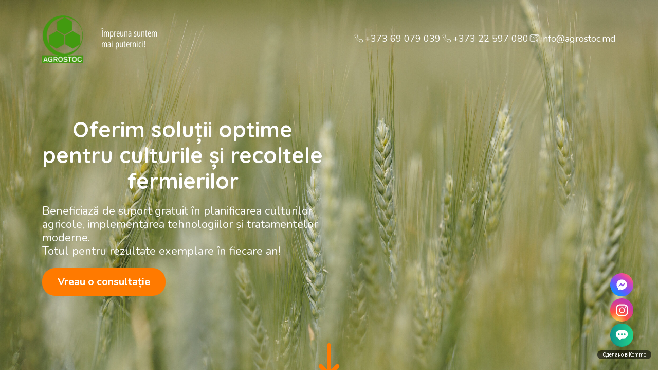

--- FILE ---
content_type: text/html; charset=UTF-8
request_url: https://agrostoc.md/
body_size: 13605
content:
<!doctype html>
<html lang="ro-RO">
<head>
	<meta charset="UTF-8">
	<meta name="viewport" content="width=device-width, initial-scale=1">
	<link rel="profile" href="https://gmpg.org/xfn/11">

	<title>Agrostoc &#8211; Împreuna suntem mai puternici!</title>
<meta name='robots' content='max-image-preview:large' />
<link rel='dns-prefetch' href='//cdn.jsdelivr.net' />
<link rel='dns-prefetch' href='//fonts.googleapis.com' />
<link rel='dns-prefetch' href='//www.googletagmanager.com' />
<link rel="alternate" type="application/rss+xml" title="Flux comentarii Agrostoc &raquo; Pagina principală" href="https://agrostoc.md/pagina-exemplu/feed/" />
<link rel="alternate" title="oEmbed (JSON)" type="application/json+oembed" href="https://agrostoc.md/wp-json/oembed/1.0/embed?url=https%3A%2F%2Fagrostoc.md%2F" />
<link rel="alternate" title="oEmbed (XML)" type="text/xml+oembed" href="https://agrostoc.md/wp-json/oembed/1.0/embed?url=https%3A%2F%2Fagrostoc.md%2F&#038;format=xml" />
<style id='wp-img-auto-sizes-contain-inline-css'>
img:is([sizes=auto i],[sizes^="auto," i]){contain-intrinsic-size:3000px 1500px}
/*# sourceURL=wp-img-auto-sizes-contain-inline-css */
</style>
<style id='wp-emoji-styles-inline-css'>

	img.wp-smiley, img.emoji {
		display: inline !important;
		border: none !important;
		box-shadow: none !important;
		height: 1em !important;
		width: 1em !important;
		margin: 0 0.07em !important;
		vertical-align: -0.1em !important;
		background: none !important;
		padding: 0 !important;
	}
/*# sourceURL=wp-emoji-styles-inline-css */
</style>
<style id='wp-block-library-inline-css'>
:root{--wp-block-synced-color:#7a00df;--wp-block-synced-color--rgb:122,0,223;--wp-bound-block-color:var(--wp-block-synced-color);--wp-editor-canvas-background:#ddd;--wp-admin-theme-color:#007cba;--wp-admin-theme-color--rgb:0,124,186;--wp-admin-theme-color-darker-10:#006ba1;--wp-admin-theme-color-darker-10--rgb:0,107,160.5;--wp-admin-theme-color-darker-20:#005a87;--wp-admin-theme-color-darker-20--rgb:0,90,135;--wp-admin-border-width-focus:2px}@media (min-resolution:192dpi){:root{--wp-admin-border-width-focus:1.5px}}.wp-element-button{cursor:pointer}:root .has-very-light-gray-background-color{background-color:#eee}:root .has-very-dark-gray-background-color{background-color:#313131}:root .has-very-light-gray-color{color:#eee}:root .has-very-dark-gray-color{color:#313131}:root .has-vivid-green-cyan-to-vivid-cyan-blue-gradient-background{background:linear-gradient(135deg,#00d084,#0693e3)}:root .has-purple-crush-gradient-background{background:linear-gradient(135deg,#34e2e4,#4721fb 50%,#ab1dfe)}:root .has-hazy-dawn-gradient-background{background:linear-gradient(135deg,#faaca8,#dad0ec)}:root .has-subdued-olive-gradient-background{background:linear-gradient(135deg,#fafae1,#67a671)}:root .has-atomic-cream-gradient-background{background:linear-gradient(135deg,#fdd79a,#004a59)}:root .has-nightshade-gradient-background{background:linear-gradient(135deg,#330968,#31cdcf)}:root .has-midnight-gradient-background{background:linear-gradient(135deg,#020381,#2874fc)}:root{--wp--preset--font-size--normal:16px;--wp--preset--font-size--huge:42px}.has-regular-font-size{font-size:1em}.has-larger-font-size{font-size:2.625em}.has-normal-font-size{font-size:var(--wp--preset--font-size--normal)}.has-huge-font-size{font-size:var(--wp--preset--font-size--huge)}.has-text-align-center{text-align:center}.has-text-align-left{text-align:left}.has-text-align-right{text-align:right}.has-fit-text{white-space:nowrap!important}#end-resizable-editor-section{display:none}.aligncenter{clear:both}.items-justified-left{justify-content:flex-start}.items-justified-center{justify-content:center}.items-justified-right{justify-content:flex-end}.items-justified-space-between{justify-content:space-between}.screen-reader-text{border:0;clip-path:inset(50%);height:1px;margin:-1px;overflow:hidden;padding:0;position:absolute;width:1px;word-wrap:normal!important}.screen-reader-text:focus{background-color:#ddd;clip-path:none;color:#444;display:block;font-size:1em;height:auto;left:5px;line-height:normal;padding:15px 23px 14px;text-decoration:none;top:5px;width:auto;z-index:100000}html :where(.has-border-color){border-style:solid}html :where([style*=border-top-color]){border-top-style:solid}html :where([style*=border-right-color]){border-right-style:solid}html :where([style*=border-bottom-color]){border-bottom-style:solid}html :where([style*=border-left-color]){border-left-style:solid}html :where([style*=border-width]){border-style:solid}html :where([style*=border-top-width]){border-top-style:solid}html :where([style*=border-right-width]){border-right-style:solid}html :where([style*=border-bottom-width]){border-bottom-style:solid}html :where([style*=border-left-width]){border-left-style:solid}html :where(img[class*=wp-image-]){height:auto;max-width:100%}:where(figure){margin:0 0 1em}html :where(.is-position-sticky){--wp-admin--admin-bar--position-offset:var(--wp-admin--admin-bar--height,0px)}@media screen and (max-width:600px){html :where(.is-position-sticky){--wp-admin--admin-bar--position-offset:0px}}

/*# sourceURL=wp-block-library-inline-css */
</style><style id='global-styles-inline-css'>
:root{--wp--preset--aspect-ratio--square: 1;--wp--preset--aspect-ratio--4-3: 4/3;--wp--preset--aspect-ratio--3-4: 3/4;--wp--preset--aspect-ratio--3-2: 3/2;--wp--preset--aspect-ratio--2-3: 2/3;--wp--preset--aspect-ratio--16-9: 16/9;--wp--preset--aspect-ratio--9-16: 9/16;--wp--preset--color--black: #000000;--wp--preset--color--cyan-bluish-gray: #abb8c3;--wp--preset--color--white: #ffffff;--wp--preset--color--pale-pink: #f78da7;--wp--preset--color--vivid-red: #cf2e2e;--wp--preset--color--luminous-vivid-orange: #ff6900;--wp--preset--color--luminous-vivid-amber: #fcb900;--wp--preset--color--light-green-cyan: #7bdcb5;--wp--preset--color--vivid-green-cyan: #00d084;--wp--preset--color--pale-cyan-blue: #8ed1fc;--wp--preset--color--vivid-cyan-blue: #0693e3;--wp--preset--color--vivid-purple: #9b51e0;--wp--preset--gradient--vivid-cyan-blue-to-vivid-purple: linear-gradient(135deg,rgb(6,147,227) 0%,rgb(155,81,224) 100%);--wp--preset--gradient--light-green-cyan-to-vivid-green-cyan: linear-gradient(135deg,rgb(122,220,180) 0%,rgb(0,208,130) 100%);--wp--preset--gradient--luminous-vivid-amber-to-luminous-vivid-orange: linear-gradient(135deg,rgb(252,185,0) 0%,rgb(255,105,0) 100%);--wp--preset--gradient--luminous-vivid-orange-to-vivid-red: linear-gradient(135deg,rgb(255,105,0) 0%,rgb(207,46,46) 100%);--wp--preset--gradient--very-light-gray-to-cyan-bluish-gray: linear-gradient(135deg,rgb(238,238,238) 0%,rgb(169,184,195) 100%);--wp--preset--gradient--cool-to-warm-spectrum: linear-gradient(135deg,rgb(74,234,220) 0%,rgb(151,120,209) 20%,rgb(207,42,186) 40%,rgb(238,44,130) 60%,rgb(251,105,98) 80%,rgb(254,248,76) 100%);--wp--preset--gradient--blush-light-purple: linear-gradient(135deg,rgb(255,206,236) 0%,rgb(152,150,240) 100%);--wp--preset--gradient--blush-bordeaux: linear-gradient(135deg,rgb(254,205,165) 0%,rgb(254,45,45) 50%,rgb(107,0,62) 100%);--wp--preset--gradient--luminous-dusk: linear-gradient(135deg,rgb(255,203,112) 0%,rgb(199,81,192) 50%,rgb(65,88,208) 100%);--wp--preset--gradient--pale-ocean: linear-gradient(135deg,rgb(255,245,203) 0%,rgb(182,227,212) 50%,rgb(51,167,181) 100%);--wp--preset--gradient--electric-grass: linear-gradient(135deg,rgb(202,248,128) 0%,rgb(113,206,126) 100%);--wp--preset--gradient--midnight: linear-gradient(135deg,rgb(2,3,129) 0%,rgb(40,116,252) 100%);--wp--preset--font-size--small: 13px;--wp--preset--font-size--medium: 20px;--wp--preset--font-size--large: 36px;--wp--preset--font-size--x-large: 42px;--wp--preset--spacing--20: 0.44rem;--wp--preset--spacing--30: 0.67rem;--wp--preset--spacing--40: 1rem;--wp--preset--spacing--50: 1.5rem;--wp--preset--spacing--60: 2.25rem;--wp--preset--spacing--70: 3.38rem;--wp--preset--spacing--80: 5.06rem;--wp--preset--shadow--natural: 6px 6px 9px rgba(0, 0, 0, 0.2);--wp--preset--shadow--deep: 12px 12px 50px rgba(0, 0, 0, 0.4);--wp--preset--shadow--sharp: 6px 6px 0px rgba(0, 0, 0, 0.2);--wp--preset--shadow--outlined: 6px 6px 0px -3px rgb(255, 255, 255), 6px 6px rgb(0, 0, 0);--wp--preset--shadow--crisp: 6px 6px 0px rgb(0, 0, 0);}:where(.is-layout-flex){gap: 0.5em;}:where(.is-layout-grid){gap: 0.5em;}body .is-layout-flex{display: flex;}.is-layout-flex{flex-wrap: wrap;align-items: center;}.is-layout-flex > :is(*, div){margin: 0;}body .is-layout-grid{display: grid;}.is-layout-grid > :is(*, div){margin: 0;}:where(.wp-block-columns.is-layout-flex){gap: 2em;}:where(.wp-block-columns.is-layout-grid){gap: 2em;}:where(.wp-block-post-template.is-layout-flex){gap: 1.25em;}:where(.wp-block-post-template.is-layout-grid){gap: 1.25em;}.has-black-color{color: var(--wp--preset--color--black) !important;}.has-cyan-bluish-gray-color{color: var(--wp--preset--color--cyan-bluish-gray) !important;}.has-white-color{color: var(--wp--preset--color--white) !important;}.has-pale-pink-color{color: var(--wp--preset--color--pale-pink) !important;}.has-vivid-red-color{color: var(--wp--preset--color--vivid-red) !important;}.has-luminous-vivid-orange-color{color: var(--wp--preset--color--luminous-vivid-orange) !important;}.has-luminous-vivid-amber-color{color: var(--wp--preset--color--luminous-vivid-amber) !important;}.has-light-green-cyan-color{color: var(--wp--preset--color--light-green-cyan) !important;}.has-vivid-green-cyan-color{color: var(--wp--preset--color--vivid-green-cyan) !important;}.has-pale-cyan-blue-color{color: var(--wp--preset--color--pale-cyan-blue) !important;}.has-vivid-cyan-blue-color{color: var(--wp--preset--color--vivid-cyan-blue) !important;}.has-vivid-purple-color{color: var(--wp--preset--color--vivid-purple) !important;}.has-black-background-color{background-color: var(--wp--preset--color--black) !important;}.has-cyan-bluish-gray-background-color{background-color: var(--wp--preset--color--cyan-bluish-gray) !important;}.has-white-background-color{background-color: var(--wp--preset--color--white) !important;}.has-pale-pink-background-color{background-color: var(--wp--preset--color--pale-pink) !important;}.has-vivid-red-background-color{background-color: var(--wp--preset--color--vivid-red) !important;}.has-luminous-vivid-orange-background-color{background-color: var(--wp--preset--color--luminous-vivid-orange) !important;}.has-luminous-vivid-amber-background-color{background-color: var(--wp--preset--color--luminous-vivid-amber) !important;}.has-light-green-cyan-background-color{background-color: var(--wp--preset--color--light-green-cyan) !important;}.has-vivid-green-cyan-background-color{background-color: var(--wp--preset--color--vivid-green-cyan) !important;}.has-pale-cyan-blue-background-color{background-color: var(--wp--preset--color--pale-cyan-blue) !important;}.has-vivid-cyan-blue-background-color{background-color: var(--wp--preset--color--vivid-cyan-blue) !important;}.has-vivid-purple-background-color{background-color: var(--wp--preset--color--vivid-purple) !important;}.has-black-border-color{border-color: var(--wp--preset--color--black) !important;}.has-cyan-bluish-gray-border-color{border-color: var(--wp--preset--color--cyan-bluish-gray) !important;}.has-white-border-color{border-color: var(--wp--preset--color--white) !important;}.has-pale-pink-border-color{border-color: var(--wp--preset--color--pale-pink) !important;}.has-vivid-red-border-color{border-color: var(--wp--preset--color--vivid-red) !important;}.has-luminous-vivid-orange-border-color{border-color: var(--wp--preset--color--luminous-vivid-orange) !important;}.has-luminous-vivid-amber-border-color{border-color: var(--wp--preset--color--luminous-vivid-amber) !important;}.has-light-green-cyan-border-color{border-color: var(--wp--preset--color--light-green-cyan) !important;}.has-vivid-green-cyan-border-color{border-color: var(--wp--preset--color--vivid-green-cyan) !important;}.has-pale-cyan-blue-border-color{border-color: var(--wp--preset--color--pale-cyan-blue) !important;}.has-vivid-cyan-blue-border-color{border-color: var(--wp--preset--color--vivid-cyan-blue) !important;}.has-vivid-purple-border-color{border-color: var(--wp--preset--color--vivid-purple) !important;}.has-vivid-cyan-blue-to-vivid-purple-gradient-background{background: var(--wp--preset--gradient--vivid-cyan-blue-to-vivid-purple) !important;}.has-light-green-cyan-to-vivid-green-cyan-gradient-background{background: var(--wp--preset--gradient--light-green-cyan-to-vivid-green-cyan) !important;}.has-luminous-vivid-amber-to-luminous-vivid-orange-gradient-background{background: var(--wp--preset--gradient--luminous-vivid-amber-to-luminous-vivid-orange) !important;}.has-luminous-vivid-orange-to-vivid-red-gradient-background{background: var(--wp--preset--gradient--luminous-vivid-orange-to-vivid-red) !important;}.has-very-light-gray-to-cyan-bluish-gray-gradient-background{background: var(--wp--preset--gradient--very-light-gray-to-cyan-bluish-gray) !important;}.has-cool-to-warm-spectrum-gradient-background{background: var(--wp--preset--gradient--cool-to-warm-spectrum) !important;}.has-blush-light-purple-gradient-background{background: var(--wp--preset--gradient--blush-light-purple) !important;}.has-blush-bordeaux-gradient-background{background: var(--wp--preset--gradient--blush-bordeaux) !important;}.has-luminous-dusk-gradient-background{background: var(--wp--preset--gradient--luminous-dusk) !important;}.has-pale-ocean-gradient-background{background: var(--wp--preset--gradient--pale-ocean) !important;}.has-electric-grass-gradient-background{background: var(--wp--preset--gradient--electric-grass) !important;}.has-midnight-gradient-background{background: var(--wp--preset--gradient--midnight) !important;}.has-small-font-size{font-size: var(--wp--preset--font-size--small) !important;}.has-medium-font-size{font-size: var(--wp--preset--font-size--medium) !important;}.has-large-font-size{font-size: var(--wp--preset--font-size--large) !important;}.has-x-large-font-size{font-size: var(--wp--preset--font-size--x-large) !important;}
/*# sourceURL=global-styles-inline-css */
</style>

<style id='classic-theme-styles-inline-css'>
/*! This file is auto-generated */
.wp-block-button__link{color:#fff;background-color:#32373c;border-radius:9999px;box-shadow:none;text-decoration:none;padding:calc(.667em + 2px) calc(1.333em + 2px);font-size:1.125em}.wp-block-file__button{background:#32373c;color:#fff;text-decoration:none}
/*# sourceURL=/wp-includes/css/classic-themes.min.css */
</style>
<link rel='stylesheet' id='contact-form-7-css' href='https://agrostoc.md/wp-content/plugins/contact-form-7/includes/css/styles.css?ver=5.9.4' media='all' />
<link rel='stylesheet' id='wpcf7-redirect-script-frontend-css' href='https://agrostoc.md/wp-content/plugins/wpcf7-redirect/build/css/wpcf7-redirect-frontend.min.css?ver=1.1' media='all' />
<link rel='stylesheet' id='agrostoc-fonts1-css' href='https://fonts.googleapis.com/earlyaccess/opensanshebrewcondensed.css?ver=1.0.0' media='all' />
<link rel='stylesheet' id='agrostoc-fonts2-css' href='https://fonts.googleapis.com/css?family=Roboto%3A100%2C100italic%2C200%2C200italic%2C300%2C300italic%2C400%2C400italic%2C500%2C500italic%2C600%2C600italic%2C700%2C700italic%2C800%2C800italic%2C900%2C900italic%7CRoboto+Slab%3A100%2C100italic%2C200%2C200italic%2C300%2C300italic%2C400%2C400italic%2C500%2C500italic%2C600%2C600italic%2C700%2C700italic%2C800%2C800italic%2C900%2C900italic%7CQuicksand%3A100%2C100italic%2C200%2C200italic%2C300%2C300italic%2C400%2C400italic%2C500%2C500italic%2C600%2C600italic%2C700%2C700italic%2C800%2C800italic%2C900%2C900italic%7CNunito%3A100%2C100italic%2C200%2C200italic%2C300%2C300italic%2C400%2C400italic%2C500%2C500italic%2C600%2C600italic%2C700%2C700italic%2C800%2C800italic%2C900%2C900italic&#038;ver=1.0.0' media='all' />
<link rel='stylesheet' id='agrostoc-bs-css' href='https://cdn.jsdelivr.net/npm/bootstrap@5.3.3/dist/css/bootstrap.min.css?ver=5.3.3' media='all' />
<link rel='stylesheet' id='agrostoc-swiper-css' href='https://cdn.jsdelivr.net/npm/swiper@11/swiper-bundle.min.css?ver=1.0.0' media='all' />
<link rel='stylesheet' id='agrostoc-aos-css' href='https://agrostoc.md/wp-content/themes/agrostoc/css/aos.css?ver=1.0.0' media='all' />
<link rel='stylesheet' id='agrostoc-main-css' href='https://agrostoc.md/wp-content/themes/agrostoc/css/main.css?ver=1.0.0' media='all' />
<link rel='stylesheet' id='agrostoc-mob-css' href='https://agrostoc.md/wp-content/themes/agrostoc/css/responsive.css?ver=1.0.0' media='all' />
<script src="https://agrostoc.md/wp-includes/js/jquery/jquery.min.js?ver=3.7.1" id="jquery-core-js"></script>
<script src="https://agrostoc.md/wp-includes/js/jquery/jquery-migrate.min.js?ver=3.4.1" id="jquery-migrate-js"></script>
<link rel="https://api.w.org/" href="https://agrostoc.md/wp-json/" /><link rel="alternate" title="JSON" type="application/json" href="https://agrostoc.md/wp-json/wp/v2/pages/2" /><link rel="EditURI" type="application/rsd+xml" title="RSD" href="https://agrostoc.md/xmlrpc.php?rsd" />
<meta name="generator" content="WordPress 6.9" />
<link rel="canonical" href="https://agrostoc.md/" />
<link rel='shortlink' href='https://agrostoc.md/' />
<meta name="generator" content="Site Kit by Google 1.126.0" /><script>(function(a,m,o,c,r,m){a[m]={id:"1055087",hash:"0e78814c247156e0b027f0b4c24866778ae5b494c7d3af144304a2af3c525184",locale:"ru",setMeta:function(p){this.params=(this.params||[]).concat([p])}};a[o]=a[o]||function(){(a[o].q=a[o].q||[]).push(arguments)};var d=a.document,s=d.createElement('script');s.async=true;s.id=m+'_script';s.src='https://gso.kommo.com/js/button.js';d.head&&d.head.appendChild(s)}(window,0,'crmPlugin',0,0,'crm_plugin'));</script>
<link rel="icon" href="https://agrostoc.md/wp-content/uploads/2024/04/cropped-logo_agrostoc-32x32.png" sizes="32x32" />
<link rel="icon" href="https://agrostoc.md/wp-content/uploads/2024/04/cropped-logo_agrostoc-192x192.png" sizes="192x192" />
<link rel="apple-touch-icon" href="https://agrostoc.md/wp-content/uploads/2024/04/cropped-logo_agrostoc-180x180.png" />
<meta name="msapplication-TileImage" content="https://agrostoc.md/wp-content/uploads/2024/04/cropped-logo_agrostoc-270x270.png" />

	<!-- mods -->
		<!-- /.mods -->
</head>

<body class="home overflow-x-hidden">
<div id="page" class="site">

		<header id="masthead" class="site-header">
		<nav class="navbar position-absolute top-0 start-0 w-100 z-3">
			<div class="container">
				<a class="navbar-brand d-flex align-items-center" href="https://agrostoc.md/"><img src="https://agrostoc.md/wp-content/uploads/2024/04/logo_agrostoc.png" alt="navbar-logo" class="d-inline-block align-text-top"><span>Împreuna suntem mai puternici!</span></a>
				<!-- contacts -->
				<div class="navbar-contacts d-flex align-items-center">
											<a href="tel:+37369079039" data-aos="fade-left">
							<svg height="20px" style="enable-background:new 0 0 512 512;" version="1.1" viewBox="0 0 512 512" width="20px" fill="currentColor">
								<path d="M415.9,335.5c-14.6-15-56.1-43.1-83.3-43.1c-6.3,0-11.8,1.4-16.3,4.3c-13.3,8.5-23.9,15.1-29,15.1c-2.8,0-5.8-2.5-12.4-8.2  l-1.1-1c-18.3-15.9-22.2-20-29.3-27.4l-1.8-1.9c-1.3-1.3-2.4-2.5-3.5-3.6c-6.2-6.4-10.7-11-26.6-29l-0.7-0.8  c-7.6-8.6-12.6-14.2-12.9-18.3c-0.3-4,3.2-10.5,12.1-22.6c10.8-14.6,11.2-32.6,1.3-53.5c-7.9-16.5-20.8-32.3-32.2-46.2l-1-1.2  c-9.8-12-21.2-18-33.9-18c-14.1,0-25.8,7.6-32,11.6c-0.5,0.3-1,0.7-1.5,1c-13.9,8.8-24,20.9-27.8,33.2c-5.7,18.5-9.5,42.5,17.8,92.4  c23.6,43.2,45,72.2,79,107.1c32,32.8,46.2,43.4,78,66.4c35.4,25.6,69.4,40.3,93.2,40.3c22.1,0,39.5,0,64.3-29.9  C442.3,370.8,431.5,351.6,415.9,335.5z M404.4,391.4c-20,24.2-31.5,24.2-52.3,24.2c-20.3,0-51.8-14-84.2-37.3  c-31-22.4-44.8-32.7-75.9-64.6c-32.9-33.7-53.6-61.8-76.4-103.5c-24.1-44.1-21.4-63.4-16.5-79.3c2.6-8.5,10.4-17.6,21-24.2  c0.5-0.3,1-0.7,1.6-1c5.3-3.4,14.1-9.1,23.7-9.1c8,0,15.1,4,21.9,12.3l1,1.2c25.5,31.2,45.4,58.8,30.4,79.2  c-10.6,14.3-16.2,24-15.3,34c0.8,9.7,7.3,17,17.1,28l0.7,0.8c16.1,18.2,20.7,23,27.1,29.5c1.1,1.1,2.2,2.3,3.5,3.6l1.8,1.9  c7.4,7.7,11.5,11.9,30.3,28.4l1.1,1c8,7,13.9,12.1,22.5,12.1c8.9,0,18.7-5.6,37.3-17.5c1.9-1.2,4.6-1.9,8-1.9  c21.7,0,59.1,24.8,72.2,38.3C417,359.7,423,368.9,404.4,391.4z"/>
							</svg>
							<span>+373 69 079 039</span>
						</a>
																<a href="tel:+37322597080" data-aos="fade-left" data-aos-delay="200">
							<svg height="20px" style="enable-background:new 0 0 512 512;" version="1.1" viewBox="0 0 512 512" width="20px" fill="currentColor">
								<path d="M415.9,335.5c-14.6-15-56.1-43.1-83.3-43.1c-6.3,0-11.8,1.4-16.3,4.3c-13.3,8.5-23.9,15.1-29,15.1c-2.8,0-5.8-2.5-12.4-8.2  l-1.1-1c-18.3-15.9-22.2-20-29.3-27.4l-1.8-1.9c-1.3-1.3-2.4-2.5-3.5-3.6c-6.2-6.4-10.7-11-26.6-29l-0.7-0.8  c-7.6-8.6-12.6-14.2-12.9-18.3c-0.3-4,3.2-10.5,12.1-22.6c10.8-14.6,11.2-32.6,1.3-53.5c-7.9-16.5-20.8-32.3-32.2-46.2l-1-1.2  c-9.8-12-21.2-18-33.9-18c-14.1,0-25.8,7.6-32,11.6c-0.5,0.3-1,0.7-1.5,1c-13.9,8.8-24,20.9-27.8,33.2c-5.7,18.5-9.5,42.5,17.8,92.4  c23.6,43.2,45,72.2,79,107.1c32,32.8,46.2,43.4,78,66.4c35.4,25.6,69.4,40.3,93.2,40.3c22.1,0,39.5,0,64.3-29.9  C442.3,370.8,431.5,351.6,415.9,335.5z M404.4,391.4c-20,24.2-31.5,24.2-52.3,24.2c-20.3,0-51.8-14-84.2-37.3  c-31-22.4-44.8-32.7-75.9-64.6c-32.9-33.7-53.6-61.8-76.4-103.5c-24.1-44.1-21.4-63.4-16.5-79.3c2.6-8.5,10.4-17.6,21-24.2  c0.5-0.3,1-0.7,1.6-1c5.3-3.4,14.1-9.1,23.7-9.1c8,0,15.1,4,21.9,12.3l1,1.2c25.5,31.2,45.4,58.8,30.4,79.2  c-10.6,14.3-16.2,24-15.3,34c0.8,9.7,7.3,17,17.1,28l0.7,0.8c16.1,18.2,20.7,23,27.1,29.5c1.1,1.1,2.2,2.3,3.5,3.6l1.8,1.9  c7.4,7.7,11.5,11.9,30.3,28.4l1.1,1c8,7,13.9,12.1,22.5,12.1c8.9,0,18.7-5.6,37.3-17.5c1.9-1.2,4.6-1.9,8-1.9  c21.7,0,59.1,24.8,72.2,38.3C417,359.7,423,368.9,404.4,391.4z"/>
							</svg>
							<span>+373 22 597 080</span>
						</a>
																<a href="mailto:info@agrostoc.md" data-aos="fade-left" data-aos-delay="300">
							<svg viewBox="0 0 512 512" xmlns="http://www.w3.org/2000/svg" width="20px" height="20px" fill="currentColor">
								<path class="cls-1" d="M256,397.66H107.52a49.33,49.33,0,0,1-49.41-49.14v-185a49.33,49.33,0,0,1,49.41-49.14h297a49.33,49.33,0,0,1,49.41,49.14V256a8,8,0,0,1-16,0V163.48a33.32,33.32,0,0,0-33.41-33.14h-297a33.32,33.32,0,0,0-33.41,33.14v185a33.32,33.32,0,0,0,33.41,33.14H256a8,8,0,0,1,0,16Z"/><path class="cls-1" d="M256,267.13a8,8,0,0,1-4.12-1.14L65.38,154a8,8,0,0,1,8.23-13.72L256,249.8,438.39,140.31A8,8,0,0,1,446.62,154L260.12,266A8,8,0,0,1,256,267.13Z"/><path class="cls-1" d="M366.38,397.66a8,8,0,0,1-8-8V285.18a8,8,0,1,1,16,0V389.66A8,8,0,0,1,366.38,397.66Z"/><path class="cls-1" d="M366.38,397.66a8,8,0,0,1-6.13-2.86l-40.33-48.06a8,8,0,1,1,12.25-10.28l34.21,40.76,34.21-40.76a8,8,0,1,1,12.25,10.28L372.51,394.8A8,8,0,0,1,366.38,397.66Z"/>
								<path class="cls-1" d="M366.38,166.31H256a8,8,0,0,1,0-16H366.38a8,8,0,0,1,0,16Z"/>
							</svg>
							<span>info@agrostoc.md</span>
						</a>
									</div>
			</div>
		</nav>
	</header><!-- #masthead -->
	
	<main>
<section class="lp-showcase position-relative text-white" data-bg="https://agrostoc.md/wp-content/uploads/2025/01/0C4A7675-scaled.jpg">
    <div class="container">
        <div class="row">
            <div class="col-lg-6">
                <div class="lp-showcase__description">
                    <h1 style="text-align: center;"><strong>Oferim soluții optime pentru culturile și recoltele fermierilor</strong></h1>
<p>Beneficiază de suport gratuit în planificarea culturilor agricole, implementarea tehnologiilor și tratamentelor moderne.<br />
Totul pentru rezultate exemplare în fiecare an!</p>
                    <a href="#contactForm" class="btn btn-warning" data-aos="fade-up" dat-aos-delay="300">
                        Vreau o consultație                    </a>
                </div>
            </div>
        </div>
        <div class="row justify-content-center text-center">
            <div class="col-md-2">
                <a href="#slide2" class="btn-scroll-down">
                    <svg xmlns="http://www.w3.org/2000/svg" viewBox="0 0 384 512">
                        <path d="M169.4 502.6c12.5 12.5 32.8 12.5 45.3 0l128-128c12.5-12.5 12.5-32.8 0-45.3s-32.8-12.5-45.3 0L224 402.7 224 32c0-17.7-14.3-32-32-32s-32 14.3-32 32l0 370.7L86.6 329.4c-12.5-12.5-32.8-12.5-45.3 0s-12.5 32.8 0 45.3l128 128z"/>
                    </svg>
                </a>
            </div>
        </div>
    </div>
</section>

<section class="lp-slide lp-slide--services" id="slide2">
    <div class="container">
        <div class="row justify-content-center">
            <div class="col-lg-9 col-md-11">
                <h2 data-aos="fade-down" class="lp-slide__title heading-font fw-bold text-center">Avem un spectru larg de produse și servicii necesare sectorului agrar:</h2>
            </div>
        </div>

        <div class="row">
                            <div class="col-md-6 col-lg-3">
                    <div class="service-card service-card--1 text-center d-flex flex-column align-items-center justify-content-center text-center" type="button" 
                         data-bs-load="125" 
                         data-bs-toggle="modal" 
                         data-bs-target="#serviceModal" data-aos="fade-up" dat-aos-delay="100">
                        <img src="https://agrostoc.md/wp-content/uploads/2024/04/icons8-download-resume-100.png" alt="agrostoc-serviciu" class="img-fluid">
                        <p class="mb-0 fw-bold">HR &#8211; Cariere</p>
                    </div>
                </div>
                            <div class="col-md-6 col-lg-3">
                    <div class="service-card service-card--2 text-center d-flex flex-column align-items-center justify-content-center text-center" type="button" 
                         data-bs-load="123" 
                         data-bs-toggle="modal" 
                         data-bs-target="#serviceModal" data-aos="fade-up" dat-aos-delay="200">
                        <img src="https://agrostoc.md/wp-content/uploads/2024/04/pesticide.png" alt="agrostoc-serviciu" class="img-fluid">
                        <p class="mb-0 fw-bold">Pesticide eficiente</p>
                    </div>
                </div>
                            <div class="col-md-6 col-lg-3">
                    <div class="service-card service-card--3 text-center d-flex flex-column align-items-center justify-content-center text-center" type="button" 
                         data-bs-load="121" 
                         data-bs-toggle="modal" 
                         data-bs-target="#serviceModal" data-aos="fade-up" dat-aos-delay="300">
                        <img src="https://agrostoc.md/wp-content/uploads/2024/04/seminte.png" alt="agrostoc-serviciu" class="img-fluid">
                        <p class="mb-0 fw-bold">Semințe de calitate marca Agrostoc</p>
                    </div>
                </div>
                            <div class="col-md-6 col-lg-3">
                    <div class="service-card service-card--4 text-center d-flex flex-column align-items-center justify-content-center text-center" type="button" 
                         data-bs-load="119" 
                         data-bs-toggle="modal" 
                         data-bs-target="#serviceModal" data-aos="fade-up" dat-aos-delay="400">
                        <img src="https://agrostoc.md/wp-content/uploads/2024/04/87348.png" alt="agrostoc-serviciu" class="img-fluid">
                        <p class="mb-0 fw-bold">Îngrăşăminte Marca Agrostoc</p>
                    </div>
                </div>
                            <div class="col-md-6 col-lg-3">
                    <div class="service-card service-card--5 text-center d-flex flex-column align-items-center justify-content-center text-center" type="button" 
                         data-bs-load="114" 
                         data-bs-toggle="modal" 
                         data-bs-target="#serviceModal" data-aos="fade-up" dat-aos-delay="500">
                        <img src="https://agrostoc.md/wp-content/uploads/2024/04/icons8-corn-100.png" alt="agrostoc-serviciu" class="img-fluid">
                        <p class="mb-0 fw-bold">Elevatorul de Cereale</p>
                    </div>
                </div>
                            <div class="col-md-6 col-lg-3">
                    <div class="service-card service-card--6 text-center d-flex flex-column align-items-center justify-content-center text-center" type="button" 
                         data-bs-load="112" 
                         data-bs-toggle="modal" 
                         data-bs-target="#serviceModal" data-aos="fade-up" dat-aos-delay="600">
                        <img src="https://agrostoc.md/wp-content/uploads/2024/04/5151616.png" alt="agrostoc-serviciu" class="img-fluid">
                        <p class="mb-0 fw-bold">Achizitia produselor agricole</p>
                    </div>
                </div>
                            <div class="col-md-6 col-lg-3">
                    <div class="service-card service-card--7 text-center d-flex flex-column align-items-center justify-content-center text-center" type="button" 
                         data-bs-load="110" 
                         data-bs-toggle="modal" 
                         data-bs-target="#serviceModal" data-aos="fade-up" dat-aos-delay="700">
                        <img src="https://agrostoc.md/wp-content/uploads/2024/04/651616516.png" alt="agrostoc-serviciu" class="img-fluid">
                        <p class="mb-0 fw-bold">AGROSTOC alături de fermieri!</p>
                    </div>
                </div>
                    </div>

        <div class="row justify-content-center">
            <div class="col-md-6 col-lg-4 text-center" data-aos="fade-up">
                <a href="#contactForm" class="btn btn-warning">Vreau o consultație</a>
            </div>
        </div>
    </div>
</section>

<section class="lp-slide lp-slide--why" id="slide3" data-bg="https://agrostoc.md/wp-content/uploads/2025/07/0C4A9438-scaled.jpg">
    <div class="container">
        <div class="row justify-content-end">
            <div class="col-lg-7 ps-lg-0">
                <h2 data-aos="fade-down" class="lp-slide__title heading-font fw-bold"></h2>
                <p>&nbsp;</p>
<p>&nbsp;</p>
<p>&nbsp;</p>

                <a href="#contactForm" class="btn btn-warning" data-aos="fade-up">Vreau o consultație</a>
            </div>
        </div>
    </div>
</section>

<section class="lp-slide lp-slide--why lp-slide--benefits" id="slide4" data-bg="https://agrostoc.md/wp-content/uploads/2024/04/900-1-min.png">
    <div class="container">
        <div class="row">
            <div class="col-lg-7">
                <h2 data-aos="fade-down" class="lp-slide__title heading-font fw-bold">Beneficii împreună cu Agrostoc</h2>
                <ul>
<li>Accesul deplin la portofoliul vast de produse calitative pentru sectorul agricol – asigurat de companii cu renume mondial: <strong>BAYER, ADAMA, CORTEVA, FMC, COMPO EXPERT, L&#8217;GOBBI,</strong> etc.</li>
<li>Asistența Cooperativei în comercializarea producţiei agricole prin intermediul programelor de export;</li>
<li>Acces la asistenţă şi consultanţă profesionistă în domeniul agricol;</li>
<li>Acces la tehnologii performante de producere și menținere a culturilor agricole;</li>
<li>Acces la seminţe, marca AGROSTOC, ce asigură calitate înaltă a materialului semincer;</li>
<li>Repartizarea anuală a profitului;</li>
<li>Achitarea anuală a rabaturilor şi adaosului de preţ conform politicii interne;</li>
<li>Calcularea şi achitarea dividendelor pentru cotele preferenţiale;</li>
<li>Deţinerea cotei-părţi în Cooperativă, fiind într-o continuă dezvoltare.</li>
</ul>
<p><strong>C.Î. „Agrostoc”</strong> a fost fondată pe data de 16 august 2001 de către 15 magazine agricole create în cadrul programului CNFA Agromagazine.</p>
<p>Membrii cooperativei, indiferent de domeniul de activitate, își măresc șansele de a obține profit mai mare, doar prin unirea forțelor, ducându-și activitatea sub o singură egidă.</p>
<p>În fiecare an, membrii cooperativei distribuie profitul între ei, în funcție de tranzacțiile economice efectuate. Astfel, cooperativa devine cea mai convenabilă oportunitate pentru obținerea profitului de către producătorii agricoli locali – instrument practicat în prezent pe larg în mai multe țări.</p>

                <a href="#contactForm" class="btn btn-warning" data-aos="fade-up">Vreau o consultație</a>
            </div>
        </div>
    </div>
</section>

<section class="lp-slide lp-slide-locations d-flex align-items-center" id="slide5" data-bg="https://agrostoc.md/wp-content/uploads/2024/04/Frame-2-min.png">
    <div class="container">
        <div class="row">
                        <div class="col-md-6">
                <div class="locations-item text-center d-flex flex-column align-items-center bg-success" style="--bs-bg-opacity: .9">
                    <h2 data-aos="fade-down" class="lp-slide__title heading-font fw-bold text-white">Vezi locația membrilor Agrostoc în Moldova</h2>
                    <button type="button" class="btn btn-warning text-uppercase" data-bs-toggle="modal" data-bs-target="#modalMap__1">
                        Vezi harta                    </button>
                </div>
            </div>
                        <div class="col-md-6">
                <div class="locations-item text-center d-flex flex-column align-items-center bg-success" style="--bs-bg-opacity: .9">
                    <h2 data-aos="fade-down" class="lp-slide__title heading-font fw-bold text-white">Vezi locația magazinelor Agrostoc în Moldova</h2>
                    <button type="button" class="btn btn-warning text-uppercase" data-bs-toggle="modal" data-bs-target="#modalMap__2">
                        Vezi harta                    </button>
                </div>
            </div>
                    </div>
    </div>
</section>

<section class="lp-slide lp-slide-partners" id="slide6" data-bg="https://agrostoc.md/wp-content/themes/agrostoc/img/topography-pattern.png">
    <div class="container">
        <h2 data-aos="fade-down" class="lp-slide__title heading-font fw-bold text-center">Partenerii noștri de încredere</h2>

                <div class="swiper swiper-top-partners swiper-partners">
            <!-- Additional required wrapper -->
            <div class="swiper-wrapper">
                <!-- Slides -->
                                    <div class="swiper-slide">
                        <a href="https://www.corteva.ro/" target="_blank" class="d-block">
                            <img src="https://agrostoc.md/wp-content/uploads/2024/04/10.png" alt="agrostoc-partener" class="img-fluid">
                        </a>
                    </div>
                                    <div class="swiper-slide">
                        <a href="https://fmcagro.ro/contact" target="_blank" class="d-block">
                            <img src="https://agrostoc.md/wp-content/uploads/2025/01/fmc.jpeg" alt="agrostoc-partener" class="img-fluid">
                        </a>
                    </div>
                                    <div class="swiper-slide">
                        <a href="https://www.bayer.com/en/" target="_blank" class="d-block">
                            <img src="https://agrostoc.md/wp-content/uploads/2024/04/13.png" alt="agrostoc-partener" class="img-fluid">
                        </a>
                    </div>
                                    <div class="swiper-slide">
                        <a href="https://chemarkrom.ro/" target="_blank" class="d-block">
                            <img src="https://agrostoc.md/wp-content/uploads/2024/04/2.png" alt="agrostoc-partener" class="img-fluid">
                        </a>
                    </div>
                                    <div class="swiper-slide">
                        <a href="https://www.lgobbi.it/" target="_blank" class="d-block">
                            <img src="https://agrostoc.md/wp-content/uploads/2024/04/7.png" alt="agrostoc-partener" class="img-fluid">
                        </a>
                    </div>
                                    <div class="swiper-slide">
                        <a href="https://www.adama.com/en/" target="_blank" class="d-block">
                            <img src="https://agrostoc.md/wp-content/uploads/2024/04/9.png" alt="agrostoc-partener" class="img-fluid">
                        </a>
                    </div>
                            </div>

            <!-- If we need navigation buttons -->
            <div class="swiper-button-prev"></div>
            <div class="swiper-button-next"></div>
        </div>
        
                <div dir="rtl" class="swiper swiper-bottom-partners swiper-partners">
            <!-- Additional required wrapper -->
            <div class="swiper-wrapper">
                <!-- Slides -->
                                    <div class="swiper-slide">
                        <a href="https://www.compo-expert.com/" target="_blank" class="d-block">
                            <img src="https://agrostoc.md/wp-content/uploads/2024/04/3.png" alt="agrostoc-partener" class="img-fluid">
                        </a>
                    </div>
                                    <div class="swiper-slide">
                        <a href="https://nufarm.com/RO/" target="_blank" class="d-block">
                            <img src="https://agrostoc.md/wp-content/uploads/2024/04/12.png" alt="agrostoc-partener" class="img-fluid">
                        </a>
                    </div>
                                    <div class="swiper-slide">
                        <a href="https://lgseeds.md/" target="_blank" class="d-block">
                            <img src="https://agrostoc.md/wp-content/uploads/2024/04/14.png" alt="agrostoc-partener" class="img-fluid">
                        </a>
                    </div>
                                    <div class="swiper-slide">
                        <a href="https://ro.timacagro.com/" target="_blank" class="d-block">
                            <img src="https://agrostoc.md/wp-content/uploads/2025/01/timac.png" alt="agrostoc-partener" class="img-fluid">
                        </a>
                    </div>
                                    <div class="swiper-slide">
                        <a href="https://hollandfarming.ro/" target="_blank" class="d-block">
                            <img src="https://agrostoc.md/wp-content/uploads/2026/01/logohollandfarming.png" alt="agrostoc-partener" class="img-fluid">
                        </a>
                    </div>
                                    <div class="swiper-slide">
                        <a href="https://www.incda-fundulea.ro/" target="_blank" class="d-block">
                            <img src="https://agrostoc.md/wp-content/uploads/2025/01/fundulea.jpeg" alt="agrostoc-partener" class="img-fluid">
                        </a>
                    </div>
                            </div>
        </div>
                
    </div>
</section>

<section class="lp-slide lp-slide--numbers text-white" id="slide7" style="background-color: #2c362e;">
    <div class="container">
        <h2 data-aos="fade-down" class="lp-slide__title heading-font fw-bold text-center text-white"> AGROSTOC în cifre</h2>
        <div class="row">
                            <div class="col-md-4 text-center">
                    <h2 class="count" data-count="150">
                        150                    </h2>
                    <p class="mb-0">de membri activi</p>
                </div>
                            <div class="col-md-4 text-center">
                    <h2 class="count" data-count="30">
                        30                    </h2>
                    <p class="mb-0">magazine agricole <br> deschise</p>
                </div>
                            <div class="col-md-4 text-center">
                    <h2 class="count" data-count="800">
                        800                    </h2>
                    <p class="mb-0">de agenți economici</p>
                </div>
                    </div>
    </div>
</section>

<section class="lp-slide lp-slide--steps text-white" id="slide8" data-bg="https://agrostoc.md/wp-content/uploads/2024/04/Group-61.jpeg">
    <div class="container">
        <div class="row justify-content-center">
            <div class="col-lg-8 col-xxl-7">
                <h2 data-aos="fade-down" class="lp-slide__title heading-font fw-bold text-center text-white">Ești fermier și dorești să beneficiezi de o consultație, absolut gratuit?</h2>
            </div>
        </div>
        
        <div class="row justify-content-center steps-wrap">
                            <div class="col-lg-8">
                    <div class="step-item step-item--1 d-flex align-items-center position-relative">
                        <div class="step-item__nr rounded-circle border border-white border-1 bg-success text-center d-flex align-items-center justify-content-center">
                            1                        </div>

                        <p class="mb-0 ms-3"> Completează formularul cu datele de contact</p>
                    </div>
                </div>
                            <div class="col-lg-8">
                    <div class="step-item step-item--2 d-flex align-items-center position-relative">
                        <div class="step-item__nr rounded-circle border border-white border-1 bg-success text-center d-flex align-items-center justify-content-center">
                            2                        </div>

                        <p class="mb-0 ms-3"> Te contactăm și programăm o consultație fizic sau la telefon</p>
                    </div>
                </div>
                            <div class="col-lg-8">
                    <div class="step-item step-item--3 d-flex align-items-center position-relative">
                        <div class="step-item__nr rounded-circle border border-white border-1 bg-success text-center d-flex align-items-center justify-content-center">
                            3                        </div>

                        <p class="mb-0 ms-3"> Beneficiezi de consultanță și suport gratuit în planificarea culturilor agricole, implementarea tehnologiilor și tratamentelor moderne</p>
                    </div>
                </div>
                        <div class="col-lg-8 text-center position-relative steps-contact">
                <a href="#contactForm" class="btn btn-warning">Completează formularul</a>
            </div>
        </div>
    </div>
</section>

    <section class="lp-slide lp-slide--reviews" id="slide9">
        <div class="container">
            <div class="row justify-content-center">
                <div class="col-lg-8 col-xl-7">
                    <h2 data-aos="fade-down" class="lp-slide__title heading-font fw-bold text-center"> Ce spun clienții noștri:</h2>
                </div>
            </div>

            <div class="swiper-wrap position-relative">
                <div class="swiper swiper--reviews">
                    <!-- Additional required wrapper -->
                    <div class="swiper-wrapper">
                        <!-- Slides -->
                                                    <div class="swiper-slide">
                                <h6 class="name">Aurelia Panfil</h6>
                                <strong class="position d-block">Agro-Panfil GT</strong>
                                <p class="mb-1">„Nu e greu să fii femeie agricultor atunci când ai alături 3 bărbați care te susțin. Mă bucur mult că s-au implicat și copiii în dezvoltarea afacerii, ba chiar au reușit singuri să lanseze propriile activități în agricultură. Noi vindem producția prin intermediul cooperativei, dar și beneficiem de suport în cultivare. Cred eu că, pe lângă faptul că împreună e mai ușor de trecut peste anumite impedimente, iar succesul altor membri sunt motiv de inspirație pentru noi.”</p>
                            </div>
                                                    <div class="swiper-slide">
                                <h6 class="name">Vlas Anatolie</h6>
                                <strong class="position d-block">Director Leontievo Agro SRL</strong>
                                <p class="mb-1">„Sunt membru C.Î. Agrostoc de 2 ani, chiar dacă colaborăm de mai mulți ani. Am decis să devin membru, deoarece cooperativa a reușit să-mi inspire încredere și siguranță. Distribuitori de inputuri sunt mulți, însă prea puțini pot să asigure calitate. Astfel, ceea ce am căutat am identificat în cadrul cooperativei”</p>
                            </div>
                                                    <div class="swiper-slide">
                                <h6 class="name">Tomacinschi Ina</h6>
                                <strong class="position d-block">Administrator Frandalex Agro SRL</strong>
                                <p class="mb-1">“Am decis să investim în agricultură, deoarece dorim să ne dezvoltăm o afacere aici, acasă. Am început afacerea având o suprafață mică de teren agricol, dar pe parcurs ne-am extins. Fiind membri ai C.Î. Agrostoc beneficiem de cele mai avantajoase condiții. Avem mereu drept partener un distribuitor de motorină de calitate.”</p>
                            </div>
                                                    <div class="swiper-slide">
                                <h6 class="name">Serejnicova Tatiana</h6>
                                <strong class="position d-block">Administrator Sant-Agro SRL</strong>
                                <p class="mb-1">“Suntem membri Agrostoc de peste 15 ani, tatăl a fost cel care a inițiat colaborarea. În orice afacere se încearcă metode diferite de colaborare, noi am ales cooperativa Agrostoc, deoarece cifrele ne arată cât de eficientă este cooperarea. Sunt acei parteneri care își îndeplinesc obligațiunile, iar acest lucru îl apreciem cel mai mult”.</p>
                            </div>
                                            </div>
                </div>
                <div class="swiper-btn swiper-btn-prev">
                    <svg xmlns="http://www.w3.org/2000/svg" viewBox="0 0 320 512" wisth="20px" height="20px">
                        <path d="M41.4 233.4c-12.5 12.5-12.5 32.8 0 45.3l160 160c12.5 12.5 32.8 12.5 45.3 0s12.5-32.8 0-45.3L109.3 256 246.6 118.6c12.5-12.5 12.5-32.8 0-45.3s-32.8-12.5-45.3 0l-160 160z"/>
                    </svg>
                </div>
                <div class="swiper-btn swiper-btn-next">
                    <svg xmlns="http://www.w3.org/2000/svg" viewBox="0 0 320 512" wisth="20px" height="20px">
                        <path d="M278.6 233.4c12.5 12.5 12.5 32.8 0 45.3l-160 160c-12.5 12.5-32.8 12.5-45.3 0s-12.5-32.8 0-45.3L210.7 256 73.4 118.6c-12.5-12.5-12.5-32.8 0-45.3s32.8-12.5 45.3 0l160 160z"/>
                    </svg> 
                </div>
            </div>
        </div>
    </section>

<div class="lp-slide lp-slide--contacts" id="slide10" data-bg="https://agrostoc.md/wp-content/uploads/2025/07/DJI_20250616211929_0107_D-scaled.jpg">
    <div class="container">
        <h2 data-aos="fade-down" class="lp-slide__title heading-font text-white"> Beneficiază de <strong>suport gratuit</strong> în planificarea culturilor agricole, implementarea tehnologiilor și tratamentelor moderne</h2>

        <div class="row justify-content-center">
            <div class="col-lg-5">
                <div class="contact-wrap bg-white" id="contactForm">
                    <h3 class="heading-font text-center fw-bold">Completează formularul</h3>

                    
<div class="wpcf7 no-js" id="wpcf7-f59-o1" lang="ro-RO" dir="ltr">
<div class="screen-reader-response"><p role="status" aria-live="polite" aria-atomic="true"></p> <ul></ul></div>
<form action="/#wpcf7-f59-o1" method="post" class="wpcf7-form init" aria-label="Formular de contact" novalidate="novalidate" data-status="init">
<div style="display: none;">
<input type="hidden" name="_wpcf7" value="59" />
<input type="hidden" name="_wpcf7_version" value="5.9.4" />
<input type="hidden" name="_wpcf7_locale" value="ro_RO" />
<input type="hidden" name="_wpcf7_unit_tag" value="wpcf7-f59-o1" />
<input type="hidden" name="_wpcf7_container_post" value="0" />
<input type="hidden" name="_wpcf7_posted_data_hash" value="" />
</div>
<div class="form-group">
	<p><span class="wpcf7-form-control-wrap" data-name="your-name"><input size="40" class="wpcf7-form-control wpcf7-text form-control" aria-invalid="false" placeholder="Numele, Prenumele" value="" type="text" name="your-name" /></span>
	</p>
</div>
<div class="form-group">
	<p><span class="wpcf7-form-control-wrap" data-name="your-phone"><input size="40" class="wpcf7-form-control wpcf7-tel wpcf7-validates-as-required wpcf7-text wpcf7-validates-as-tel form-control" aria-required="true" aria-invalid="false" placeholder="Telefon" value="" type="tel" name="your-phone" /></span>
	</p>
</div>
<div class="form-group">
	<p><span class="wpcf7-form-control-wrap" data-name="your-email"><input size="40" class="wpcf7-form-control wpcf7-email wpcf7-validates-as-required wpcf7-text wpcf7-validates-as-email form-control" aria-required="true" aria-invalid="false" placeholder="Email" value="" type="email" name="your-email" /></span>
	</p>
</div>
<p><span class="wpcf7-form-control-wrap" data-name="referer-page"><input size="40" class="wpcf7-form-control wpcf7-text d-none" aria-invalid="false" value="" type="text" name="referer-page" /></span>
</p>
<div class="form-group">
	<p><input class="wpcf7-form-control wpcf7-submit has-spinner btn btn-warning" type="submit" value="Trimite" />
	</p>
</div><div class="wpcf7-response-output" aria-hidden="true"></div>
</form>
</div>
                </div>
            </div>
        </div>
    </div>
</div>




<!-- locations modal -->
    <div class="locations-map-modal modal fade" id="modalMap__1" tabindex="-1" aria-labelledby="modalMap__1Label" aria-hidden="true">
        <div class="modal-dialog modal-dialog-centered modal-xl">
            <div class="modal-content position-relative">
                <button type="button" class="btn-close" data-bs-dismiss="modal" aria-label="Close"></button>
                <iframe src="https://www.google.com/maps/d/embed?mid=1KEHOmjk99g2IDZxmYoSu7reL3E5JBvR3" width="640" height="480"></iframe>            </div>
        </div>
    </div>
        <div class="locations-map-modal modal fade" id="modalMap__2" tabindex="-1" aria-labelledby="modalMap__2Label" aria-hidden="true">
        <div class="modal-dialog modal-dialog-centered modal-xl">
            <div class="modal-content position-relative">
                <button type="button" class="btn-close" data-bs-dismiss="modal" aria-label="Close"></button>
                <iframe src="https://www.google.com/maps/d/embed?mid=1bXzZG2-gfI1PXIn98GMmkmX8GJ-IfCFU&ehbc=2E312F" width="640" height="480"></iframe>            </div>
        </div>
    </div>
    <!-- /.locations modal -->

	</main>

		<footer id="colophon" class="site-footer text-white overflow-hidden" style="background-color: #2c362e;">
		<div class="container d-flex justify-content-between">
			<a class="navbar-brand d-flex align-items-center" href="https://agrostoc.md/"><img src="https://agrostoc.md/wp-content/uploads/2024/04/logo_agrostoc.png" alt="navbar-logo" class="d-inline-block align-text-top"><span>Împreuna suntem mai puternici!</span></a>
			<!-- contacts -->
			<div class="navbar-contacts d-flex align-items-center">
									<a href="tel:+37369079039">
						<svg height="20px" style="enable-background:new 0 0 512 512;" version="1.1" viewBox="0 0 512 512" width="20px" fill="currentColor">
							<path d="M415.9,335.5c-14.6-15-56.1-43.1-83.3-43.1c-6.3,0-11.8,1.4-16.3,4.3c-13.3,8.5-23.9,15.1-29,15.1c-2.8,0-5.8-2.5-12.4-8.2  l-1.1-1c-18.3-15.9-22.2-20-29.3-27.4l-1.8-1.9c-1.3-1.3-2.4-2.5-3.5-3.6c-6.2-6.4-10.7-11-26.6-29l-0.7-0.8  c-7.6-8.6-12.6-14.2-12.9-18.3c-0.3-4,3.2-10.5,12.1-22.6c10.8-14.6,11.2-32.6,1.3-53.5c-7.9-16.5-20.8-32.3-32.2-46.2l-1-1.2  c-9.8-12-21.2-18-33.9-18c-14.1,0-25.8,7.6-32,11.6c-0.5,0.3-1,0.7-1.5,1c-13.9,8.8-24,20.9-27.8,33.2c-5.7,18.5-9.5,42.5,17.8,92.4  c23.6,43.2,45,72.2,79,107.1c32,32.8,46.2,43.4,78,66.4c35.4,25.6,69.4,40.3,93.2,40.3c22.1,0,39.5,0,64.3-29.9  C442.3,370.8,431.5,351.6,415.9,335.5z M404.4,391.4c-20,24.2-31.5,24.2-52.3,24.2c-20.3,0-51.8-14-84.2-37.3  c-31-22.4-44.8-32.7-75.9-64.6c-32.9-33.7-53.6-61.8-76.4-103.5c-24.1-44.1-21.4-63.4-16.5-79.3c2.6-8.5,10.4-17.6,21-24.2  c0.5-0.3,1-0.7,1.6-1c5.3-3.4,14.1-9.1,23.7-9.1c8,0,15.1,4,21.9,12.3l1,1.2c25.5,31.2,45.4,58.8,30.4,79.2  c-10.6,14.3-16.2,24-15.3,34c0.8,9.7,7.3,17,17.1,28l0.7,0.8c16.1,18.2,20.7,23,27.1,29.5c1.1,1.1,2.2,2.3,3.5,3.6l1.8,1.9  c7.4,7.7,11.5,11.9,30.3,28.4l1.1,1c8,7,13.9,12.1,22.5,12.1c8.9,0,18.7-5.6,37.3-17.5c1.9-1.2,4.6-1.9,8-1.9  c21.7,0,59.1,24.8,72.2,38.3C417,359.7,423,368.9,404.4,391.4z"/>
						</svg>
						<span>+373 69 079 039</span>
					</a>
													<a href="tel:+37322597080">
						<svg height="20px" style="enable-background:new 0 0 512 512;" version="1.1" viewBox="0 0 512 512" width="20px" fill="currentColor">
							<path d="M415.9,335.5c-14.6-15-56.1-43.1-83.3-43.1c-6.3,0-11.8,1.4-16.3,4.3c-13.3,8.5-23.9,15.1-29,15.1c-2.8,0-5.8-2.5-12.4-8.2  l-1.1-1c-18.3-15.9-22.2-20-29.3-27.4l-1.8-1.9c-1.3-1.3-2.4-2.5-3.5-3.6c-6.2-6.4-10.7-11-26.6-29l-0.7-0.8  c-7.6-8.6-12.6-14.2-12.9-18.3c-0.3-4,3.2-10.5,12.1-22.6c10.8-14.6,11.2-32.6,1.3-53.5c-7.9-16.5-20.8-32.3-32.2-46.2l-1-1.2  c-9.8-12-21.2-18-33.9-18c-14.1,0-25.8,7.6-32,11.6c-0.5,0.3-1,0.7-1.5,1c-13.9,8.8-24,20.9-27.8,33.2c-5.7,18.5-9.5,42.5,17.8,92.4  c23.6,43.2,45,72.2,79,107.1c32,32.8,46.2,43.4,78,66.4c35.4,25.6,69.4,40.3,93.2,40.3c22.1,0,39.5,0,64.3-29.9  C442.3,370.8,431.5,351.6,415.9,335.5z M404.4,391.4c-20,24.2-31.5,24.2-52.3,24.2c-20.3,0-51.8-14-84.2-37.3  c-31-22.4-44.8-32.7-75.9-64.6c-32.9-33.7-53.6-61.8-76.4-103.5c-24.1-44.1-21.4-63.4-16.5-79.3c2.6-8.5,10.4-17.6,21-24.2  c0.5-0.3,1-0.7,1.6-1c5.3-3.4,14.1-9.1,23.7-9.1c8,0,15.1,4,21.9,12.3l1,1.2c25.5,31.2,45.4,58.8,30.4,79.2  c-10.6,14.3-16.2,24-15.3,34c0.8,9.7,7.3,17,17.1,28l0.7,0.8c16.1,18.2,20.7,23,27.1,29.5c1.1,1.1,2.2,2.3,3.5,3.6l1.8,1.9  c7.4,7.7,11.5,11.9,30.3,28.4l1.1,1c8,7,13.9,12.1,22.5,12.1c8.9,0,18.7-5.6,37.3-17.5c1.9-1.2,4.6-1.9,8-1.9  c21.7,0,59.1,24.8,72.2,38.3C417,359.7,423,368.9,404.4,391.4z"/>
						</svg>
						<span>+373 22 597 080</span>
					</a>
													<a href="mailto:info@agrostoc.md">
						<svg viewBox="0 0 512 512" xmlns="http://www.w3.org/2000/svg" width="20px" height="20px" fill="currentColor">
							<path class="cls-1" d="M256,397.66H107.52a49.33,49.33,0,0,1-49.41-49.14v-185a49.33,49.33,0,0,1,49.41-49.14h297a49.33,49.33,0,0,1,49.41,49.14V256a8,8,0,0,1-16,0V163.48a33.32,33.32,0,0,0-33.41-33.14h-297a33.32,33.32,0,0,0-33.41,33.14v185a33.32,33.32,0,0,0,33.41,33.14H256a8,8,0,0,1,0,16Z"/><path class="cls-1" d="M256,267.13a8,8,0,0,1-4.12-1.14L65.38,154a8,8,0,0,1,8.23-13.72L256,249.8,438.39,140.31A8,8,0,0,1,446.62,154L260.12,266A8,8,0,0,1,256,267.13Z"/><path class="cls-1" d="M366.38,397.66a8,8,0,0,1-8-8V285.18a8,8,0,1,1,16,0V389.66A8,8,0,0,1,366.38,397.66Z"/><path class="cls-1" d="M366.38,397.66a8,8,0,0,1-6.13-2.86l-40.33-48.06a8,8,0,1,1,12.25-10.28l34.21,40.76,34.21-40.76a8,8,0,1,1,12.25,10.28L372.51,394.8A8,8,0,0,1,366.38,397.66Z"/>
							<path class="cls-1" d="M366.38,166.31H256a8,8,0,0,1,0-16H366.38a8,8,0,0,1,0,16Z"/>
						</svg>
						<span>info@agrostoc.md</span>
					</a>
							</div>
		</div>
	</footer><!-- #colophon -->

	<!-- Modal -->
	<div class="service-modal modal fade" id="serviceModal" tabindex="-1" aria-labelledby="serviceModalLabel" aria-hidden="true">
		<div class="modal-dialog modal-dialog-centered modal-lg">
			<div class="modal-content position-relative overflow-hidden">
				<div class="modal-header">
					<h1 class="modal-title lp-slide__title heading-font fw-bold" id="serviceModalLabel"></h1>
					<button type="button" class="btn-close" data-bs-dismiss="modal" aria-label="Close"></button>
				</div>
				<div class="modal-body" id="serviceModalContent"></div>
				<div class="modal-footer">
					<a href="#contactForm" class="btn btn-warning" data-bs-dismiss="modal">
						Vreau o consultație					</a>
				</div>
				<div class="modal-loader bg-white align-items-center justify-content-center position-absolute top-0 start-0 w-100 h-100">
					<div class="loader"></div>
				</div>
			</div>
		</div>
	</div>
	
</div><!-- #page -->

<script type="speculationrules">
{"prefetch":[{"source":"document","where":{"and":[{"href_matches":"/*"},{"not":{"href_matches":["/wp-*.php","/wp-admin/*","/wp-content/uploads/*","/wp-content/*","/wp-content/plugins/*","/wp-content/themes/agrostoc/*","/*\\?(.+)"]}},{"not":{"selector_matches":"a[rel~=\"nofollow\"]"}},{"not":{"selector_matches":".no-prefetch, .no-prefetch a"}}]},"eagerness":"conservative"}]}
</script>
<script src="https://agrostoc.md/wp-content/plugins/contact-form-7/includes/swv/js/index.js?ver=5.9.4" id="swv-js"></script>
<script id="contact-form-7-js-extra">
var wpcf7 = {"api":{"root":"https://agrostoc.md/wp-json/","namespace":"contact-form-7/v1"}};
//# sourceURL=contact-form-7-js-extra
</script>
<script src="https://agrostoc.md/wp-content/plugins/contact-form-7/includes/js/index.js?ver=5.9.4" id="contact-form-7-js"></script>
<script id="wpcf7-redirect-script-js-extra">
var wpcf7r = {"ajax_url":"https://agrostoc.md/wp-admin/admin-ajax.php"};
//# sourceURL=wpcf7-redirect-script-js-extra
</script>
<script src="https://agrostoc.md/wp-content/plugins/wpcf7-redirect/build/js/wpcf7r-fe.js?ver=1.1" id="wpcf7-redirect-script-js"></script>
<script src="https://cdn.jsdelivr.net/npm/bootstrap@5.3.3/dist/js/bootstrap.bundle.min.js?ver=5.3.3" id="agrostoc-bs-js"></script>
<script src="https://cdn.jsdelivr.net/npm/swiper@11/swiper-bundle.min.js?ver=1.0.0" id="agrostoc-swiper-js"></script>
<script src="https://agrostoc.md/wp-content/themes/agrostoc/js/aos.js?ver=1.0.0" id="agrostoc-aos-js"></script>
<script id="agrostoc-app-js-extra">
var ajax_object = {"ajax_url":"https://agrostoc.md/wp-admin/admin-ajax.php","ajax_nonce":"9613662d9b"};
//# sourceURL=agrostoc-app-js-extra
</script>
<script src="https://agrostoc.md/wp-content/themes/agrostoc/js/main.js?ver=1.0.0" id="agrostoc-app-js"></script>
<script id="wp-emoji-settings" type="application/json">
{"baseUrl":"https://s.w.org/images/core/emoji/17.0.2/72x72/","ext":".png","svgUrl":"https://s.w.org/images/core/emoji/17.0.2/svg/","svgExt":".svg","source":{"concatemoji":"https://agrostoc.md/wp-includes/js/wp-emoji-release.min.js?ver=6.9"}}
</script>
<script type="module">
/*! This file is auto-generated */
const a=JSON.parse(document.getElementById("wp-emoji-settings").textContent),o=(window._wpemojiSettings=a,"wpEmojiSettingsSupports"),s=["flag","emoji"];function i(e){try{var t={supportTests:e,timestamp:(new Date).valueOf()};sessionStorage.setItem(o,JSON.stringify(t))}catch(e){}}function c(e,t,n){e.clearRect(0,0,e.canvas.width,e.canvas.height),e.fillText(t,0,0);t=new Uint32Array(e.getImageData(0,0,e.canvas.width,e.canvas.height).data);e.clearRect(0,0,e.canvas.width,e.canvas.height),e.fillText(n,0,0);const a=new Uint32Array(e.getImageData(0,0,e.canvas.width,e.canvas.height).data);return t.every((e,t)=>e===a[t])}function p(e,t){e.clearRect(0,0,e.canvas.width,e.canvas.height),e.fillText(t,0,0);var n=e.getImageData(16,16,1,1);for(let e=0;e<n.data.length;e++)if(0!==n.data[e])return!1;return!0}function u(e,t,n,a){switch(t){case"flag":return n(e,"\ud83c\udff3\ufe0f\u200d\u26a7\ufe0f","\ud83c\udff3\ufe0f\u200b\u26a7\ufe0f")?!1:!n(e,"\ud83c\udde8\ud83c\uddf6","\ud83c\udde8\u200b\ud83c\uddf6")&&!n(e,"\ud83c\udff4\udb40\udc67\udb40\udc62\udb40\udc65\udb40\udc6e\udb40\udc67\udb40\udc7f","\ud83c\udff4\u200b\udb40\udc67\u200b\udb40\udc62\u200b\udb40\udc65\u200b\udb40\udc6e\u200b\udb40\udc67\u200b\udb40\udc7f");case"emoji":return!a(e,"\ud83e\u1fac8")}return!1}function f(e,t,n,a){let r;const o=(r="undefined"!=typeof WorkerGlobalScope&&self instanceof WorkerGlobalScope?new OffscreenCanvas(300,150):document.createElement("canvas")).getContext("2d",{willReadFrequently:!0}),s=(o.textBaseline="top",o.font="600 32px Arial",{});return e.forEach(e=>{s[e]=t(o,e,n,a)}),s}function r(e){var t=document.createElement("script");t.src=e,t.defer=!0,document.head.appendChild(t)}a.supports={everything:!0,everythingExceptFlag:!0},new Promise(t=>{let n=function(){try{var e=JSON.parse(sessionStorage.getItem(o));if("object"==typeof e&&"number"==typeof e.timestamp&&(new Date).valueOf()<e.timestamp+604800&&"object"==typeof e.supportTests)return e.supportTests}catch(e){}return null}();if(!n){if("undefined"!=typeof Worker&&"undefined"!=typeof OffscreenCanvas&&"undefined"!=typeof URL&&URL.createObjectURL&&"undefined"!=typeof Blob)try{var e="postMessage("+f.toString()+"("+[JSON.stringify(s),u.toString(),c.toString(),p.toString()].join(",")+"));",a=new Blob([e],{type:"text/javascript"});const r=new Worker(URL.createObjectURL(a),{name:"wpTestEmojiSupports"});return void(r.onmessage=e=>{i(n=e.data),r.terminate(),t(n)})}catch(e){}i(n=f(s,u,c,p))}t(n)}).then(e=>{for(const n in e)a.supports[n]=e[n],a.supports.everything=a.supports.everything&&a.supports[n],"flag"!==n&&(a.supports.everythingExceptFlag=a.supports.everythingExceptFlag&&a.supports[n]);var t;a.supports.everythingExceptFlag=a.supports.everythingExceptFlag&&!a.supports.flag,a.supports.everything||((t=a.source||{}).concatemoji?r(t.concatemoji):t.wpemoji&&t.twemoji&&(r(t.twemoji),r(t.wpemoji)))});
//# sourceURL=https://agrostoc.md/wp-includes/js/wp-emoji-loader.min.js
</script>

</body>
</html>


--- FILE ---
content_type: text/html; charset=utf-8
request_url: https://www.google.com/maps/d/embed?mid=1KEHOmjk99g2IDZxmYoSu7reL3E5JBvR3
body_size: 20201
content:
<!DOCTYPE html><html itemscope itemtype="http://schema.org/WebSite"><head><script nonce="q0PQFMVSl9eTrFDbPTtFQQ">window['ppConfig'] = {productName: '06194a8f37177242d55a18e38c5a91c6', deleteIsEnforced:  false , sealIsEnforced:  false , heartbeatRate:  0.5 , periodicReportingRateMillis:  60000.0 , disableAllReporting:  false };(function(){'use strict';function k(a){var b=0;return function(){return b<a.length?{done:!1,value:a[b++]}:{done:!0}}}function l(a){var b=typeof Symbol!="undefined"&&Symbol.iterator&&a[Symbol.iterator];if(b)return b.call(a);if(typeof a.length=="number")return{next:k(a)};throw Error(String(a)+" is not an iterable or ArrayLike");}var m=typeof Object.defineProperties=="function"?Object.defineProperty:function(a,b,c){if(a==Array.prototype||a==Object.prototype)return a;a[b]=c.value;return a};
function n(a){a=["object"==typeof globalThis&&globalThis,a,"object"==typeof window&&window,"object"==typeof self&&self,"object"==typeof global&&global];for(var b=0;b<a.length;++b){var c=a[b];if(c&&c.Math==Math)return c}throw Error("Cannot find global object");}var p=n(this);function q(a,b){if(b)a:{var c=p;a=a.split(".");for(var d=0;d<a.length-1;d++){var e=a[d];if(!(e in c))break a;c=c[e]}a=a[a.length-1];d=c[a];b=b(d);b!=d&&b!=null&&m(c,a,{configurable:!0,writable:!0,value:b})}}
q("Object.is",function(a){return a?a:function(b,c){return b===c?b!==0||1/b===1/c:b!==b&&c!==c}});q("Array.prototype.includes",function(a){return a?a:function(b,c){var d=this;d instanceof String&&(d=String(d));var e=d.length;c=c||0;for(c<0&&(c=Math.max(c+e,0));c<e;c++){var f=d[c];if(f===b||Object.is(f,b))return!0}return!1}});
q("String.prototype.includes",function(a){return a?a:function(b,c){if(this==null)throw new TypeError("The 'this' value for String.prototype.includes must not be null or undefined");if(b instanceof RegExp)throw new TypeError("First argument to String.prototype.includes must not be a regular expression");return this.indexOf(b,c||0)!==-1}});function r(a,b,c){a("https://csp.withgoogle.com/csp/proto/"+encodeURIComponent(b),JSON.stringify(c))}function t(){var a;if((a=window.ppConfig)==null?0:a.disableAllReporting)return function(){};var b,c,d,e;return(e=(b=window)==null?void 0:(c=b.navigator)==null?void 0:(d=c.sendBeacon)==null?void 0:d.bind(navigator))!=null?e:u}function u(a,b){var c=new XMLHttpRequest;c.open("POST",a);c.send(b)}
function v(){var a=(w=Object.prototype)==null?void 0:w.__lookupGetter__("__proto__"),b=x,c=y;return function(){var d=a.call(this),e,f,g,h;r(c,b,{type:"ACCESS_GET",origin:(f=window.location.origin)!=null?f:"unknown",report:{className:(g=d==null?void 0:(e=d.constructor)==null?void 0:e.name)!=null?g:"unknown",stackTrace:(h=Error().stack)!=null?h:"unknown"}});return d}}
function z(){var a=(A=Object.prototype)==null?void 0:A.__lookupSetter__("__proto__"),b=x,c=y;return function(d){d=a.call(this,d);var e,f,g,h;r(c,b,{type:"ACCESS_SET",origin:(f=window.location.origin)!=null?f:"unknown",report:{className:(g=d==null?void 0:(e=d.constructor)==null?void 0:e.name)!=null?g:"unknown",stackTrace:(h=Error().stack)!=null?h:"unknown"}});return d}}function B(a,b){C(a.productName,b);setInterval(function(){C(a.productName,b)},a.periodicReportingRateMillis)}
var D="constructor __defineGetter__ __defineSetter__ hasOwnProperty __lookupGetter__ __lookupSetter__ isPrototypeOf propertyIsEnumerable toString valueOf __proto__ toLocaleString x_ngfn_x".split(" "),E=D.concat,F=navigator.userAgent.match(/Firefox\/([0-9]+)\./),G=(!F||F.length<2?0:Number(F[1])<75)?["toSource"]:[],H;if(G instanceof Array)H=G;else{for(var I=l(G),J,K=[];!(J=I.next()).done;)K.push(J.value);H=K}var L=E.call(D,H),M=[];
function C(a,b){for(var c=[],d=l(Object.getOwnPropertyNames(Object.prototype)),e=d.next();!e.done;e=d.next())e=e.value,L.includes(e)||M.includes(e)||c.push(e);e=Object.prototype;d=[];for(var f=0;f<c.length;f++){var g=c[f];d[f]={name:g,descriptor:Object.getOwnPropertyDescriptor(Object.prototype,g),type:typeof e[g]}}if(d.length!==0){c=l(d);for(e=c.next();!e.done;e=c.next())M.push(e.value.name);var h;r(b,a,{type:"SEAL",origin:(h=window.location.origin)!=null?h:"unknown",report:{blockers:d}})}};var N=Math.random(),O=t(),P=window.ppConfig;P&&(P.disableAllReporting||P.deleteIsEnforced&&P.sealIsEnforced||N<P.heartbeatRate&&r(O,P.productName,{origin:window.location.origin,type:"HEARTBEAT"}));var y=t(),Q=window.ppConfig;if(Q)if(Q.deleteIsEnforced)delete Object.prototype.__proto__;else if(!Q.disableAllReporting){var x=Q.productName;try{var w,A;Object.defineProperty(Object.prototype,"__proto__",{enumerable:!1,get:v(),set:z()})}catch(a){}}
(function(){var a=t(),b=window.ppConfig;b&&(b.sealIsEnforced?Object.seal(Object.prototype):b.disableAllReporting||(document.readyState!=="loading"?B(b,a):document.addEventListener("DOMContentLoaded",function(){B(b,a)})))})();}).call(this);
</script><title itemprop="name">Lista Membri CI Agrostoc - Google My Maps</title><meta name="robots" content="noindex,nofollow"/><meta http-equiv="X-UA-Compatible" content="IE=edge,chrome=1"><meta name="viewport" content="initial-scale=1.0,minimum-scale=1.0,maximum-scale=1.0,user-scalable=0,width=device-width"/><meta name="description" itemprop="description" content="Lista Membri CI Agrostoc"/><meta itemprop="url" content="https://www.google.com/maps/d/viewer?mid=1KEHOmjk99g2IDZxmYoSu7reL3E5JBvR3"/><meta itemprop="image" content="https://www.google.com/maps/d/thumbnail?mid=1KEHOmjk99g2IDZxmYoSu7reL3E5JBvR3"/><meta property="og:type" content="website"/><meta property="og:title" content="Lista Membri CI Agrostoc - Google My Maps"/><meta property="og:description" content="Lista Membri CI Agrostoc"/><meta property="og:url" content="https://www.google.com/maps/d/viewer?mid=1KEHOmjk99g2IDZxmYoSu7reL3E5JBvR3"/><meta property="og:image" content="https://www.google.com/maps/d/thumbnail?mid=1KEHOmjk99g2IDZxmYoSu7reL3E5JBvR3"/><meta property="og:site_name" content="Google My Maps"/><meta name="twitter:card" content="summary_large_image"/><meta name="twitter:title" content="Lista Membri CI Agrostoc - Google My Maps"/><meta name="twitter:description" content="Lista Membri CI Agrostoc"/><meta name="twitter:image:src" content="https://www.google.com/maps/d/thumbnail?mid=1KEHOmjk99g2IDZxmYoSu7reL3E5JBvR3"/><link rel="stylesheet" id="gmeviewer-styles" href="https://www.gstatic.com/mapspro/_/ss/k=mapspro.gmeviewer.ZPef100W6CI.L.W.O/am=AAAE/d=0/rs=ABjfnFU-qGe8BTkBR_LzMLwzNczeEtSkkw" nonce="0gtdILq12fvOlLZUK74jmA"><link rel="stylesheet" href="https://fonts.googleapis.com/css?family=Roboto:300,400,500,700" nonce="0gtdILq12fvOlLZUK74jmA"><link rel="shortcut icon" href="//www.gstatic.com/mapspro/images/favicon-001.ico"><link rel="canonical" href="https://www.google.com/mymaps/viewer?mid=1KEHOmjk99g2IDZxmYoSu7reL3E5JBvR3&amp;hl=en_US"></head><body jscontroller="O1VPAb" jsaction="click:cOuCgd;"><div class="c4YZDc HzV7m-b7CEbf SfQLQb-dIxMhd-bN97Pc-b3rLgd"><div class="jQhVs-haAclf"><div class="jQhVs-uMX1Ee-My5Dr-purZT-uDEFge"><div class="jQhVs-uMX1Ee-My5Dr-purZT-uDEFge-bN97Pc"><div class="jQhVs-uMX1Ee-My5Dr-purZT-uDEFge-Bz112c"></div><div class="jQhVs-uMX1Ee-My5Dr-purZT-uDEFge-fmcmS-haAclf"><div class="jQhVs-uMX1Ee-My5Dr-purZT-uDEFge-fmcmS">Open full screen to view more</div></div></div></div></div><div class="i4ewOd-haAclf"><div class="i4ewOd-UzWXSb" id="map-canvas"></div></div><div class="X3SwIb-haAclf NBDE7b-oxvKad"><div class="X3SwIb-i8xkGf"></div></div><div class="Te60Vd-ZMv3u dIxMhd-bN97Pc-b3rLgd"><div class="dIxMhd-bN97Pc-Tswv1b-Bz112c"></div><div class="dIxMhd-bN97Pc-b3rLgd-fmcmS">This map was created by a user. <a href="//support.google.com/mymaps/answer/3024454?hl=en&amp;amp;ref_topic=3188329" target="_blank">Learn how to create your own.</a></div><div class="dIxMhd-bN97Pc-b3rLgd-TvD9Pc" title="Close"></div></div><script nonce="q0PQFMVSl9eTrFDbPTtFQQ">
  function _DumpException(e) {
    if (window.console) {
      window.console.error(e.stack);
    }
  }
  var _pageData = "[[1,null,null,null,null,null,null,null,null,null,\"at\",\"\",\"\",1769004105573,\"\",\"en_US\",false,[],\"https://www.google.com/maps/d/viewer?mid\\u003d1KEHOmjk99g2IDZxmYoSu7reL3E5JBvR3\",\"https://www.google.com/maps/d/embed?mid\\u003d1KEHOmjk99g2IDZxmYoSu7reL3E5JBvR3\\u0026ehbc\\u003d2E312F\",\"https://www.google.com/maps/d/edit?mid\\u003d1KEHOmjk99g2IDZxmYoSu7reL3E5JBvR3\",\"https://www.google.com/maps/d/thumbnail?mid\\u003d1KEHOmjk99g2IDZxmYoSu7reL3E5JBvR3\",null,null,true,\"https://www.google.com/maps/d/print?mid\\u003d1KEHOmjk99g2IDZxmYoSu7reL3E5JBvR3\",\"https://www.google.com/maps/d/pdf?mid\\u003d1KEHOmjk99g2IDZxmYoSu7reL3E5JBvR3\",\"https://www.google.com/maps/d/viewer?mid\\u003d1KEHOmjk99g2IDZxmYoSu7reL3E5JBvR3\",null,false,\"/maps/d\",\"maps/sharing\",\"//www.google.com/intl/en_US/help/terms_maps.html\",true,\"https://docs.google.com/picker\",null,false,null,[[[\"//www.gstatic.com/mapspro/images/google-my-maps-logo-regular-001.png\",143,25],[\"//www.gstatic.com/mapspro/images/google-my-maps-logo-regular-2x-001.png\",286,50]],[[\"//www.gstatic.com/mapspro/images/google-my-maps-logo-small-001.png\",113,20],[\"//www.gstatic.com/mapspro/images/google-my-maps-logo-small-2x-001.png\",226,40]]],1,\"https://www.gstatic.com/mapspro/_/js/k\\u003dmapspro.gmeviewer.en_US.knJKv4m5-eY.O/am\\u003dAAAE/d\\u003d0/rs\\u003dABjfnFWJ7eYXBrZ1WlLyBY6MwF9-imcrgg/m\\u003dgmeviewer_base\",null,null,true,null,\"US\",null,null,null,null,null,null,true],[\"mf.map\",\"1KEHOmjk99g2IDZxmYoSu7reL3E5JBvR3\",\"Lista Membri CI Agrostoc\",null,[27.0408656,48.3892839,30.0875095,45.65695460000001],[27.0408656,48.3892839,30.0875095,45.65695460000001],[[null,\"2xyEL16tbVo\",\"Membrii Agrostoc\",\"\",[[[\"https://mt.googleapis.com/vt/icon/name\\u003dicons/onion/SHARED-mymaps-pin-container-bg_4x.png,icons/onion/SHARED-mymaps-pin-container_4x.png,icons/onion/1899-blank-shape_pin_4x.png\\u0026highlight\\u003dff000000,0F9D58\\u0026scale\\u003d2.0\"],null,1,1,[[null,[47.53551390000001,27.6857293]],\"0\",null,\"2xyEL16tbVo\",[47.53551390000001,27.6857293],[0,-128],\"32B2C72FFAC00BAE\"],[[\"Abilitate Agro SRL\"]]],[[\"https://mt.googleapis.com/vt/icon/name\\u003dicons/onion/SHARED-mymaps-pin-container-bg_4x.png,icons/onion/SHARED-mymaps-pin-container_4x.png,icons/onion/1899-blank-shape_pin_4x.png\\u0026highlight\\u003dff000000,0F9D58\\u0026scale\\u003d2.0\"],null,1,1,[[null,[47.8964181,27.6706845]],\"0\",null,\"2xyEL16tbVo\",[47.8964181,27.6706845],[0,-128],\"32AA4CDA47FA1FFA\"],[[\"Acord SA\"]]],[[\"https://mt.googleapis.com/vt/icon/name\\u003dicons/onion/SHARED-mymaps-pin-container-bg_4x.png,icons/onion/SHARED-mymaps-pin-container_4x.png,icons/onion/1899-blank-shape_pin_4x.png\\u0026highlight\\u003dff000000,0F9D58\\u0026scale\\u003d2.0\"],null,1,1,[[null,[47.1498005,28.6154215]],\"0\",null,\"2xyEL16tbVo\",[47.1498005,28.6154215],[0,-128],\"32AA4DC449EA3AC2\"],[[\"Agriteraz SRL\"]]],[[\"https://mt.googleapis.com/vt/icon/name\\u003dicons/onion/SHARED-mymaps-pin-container-bg_4x.png,icons/onion/SHARED-mymaps-pin-container_4x.png,icons/onion/1899-blank-shape_pin_4x.png\\u0026highlight\\u003dff000000,0F9D58\\u0026scale\\u003d2.0\"],null,1,1,[[null,[47.34999999999999,29.116667099999987]],\"0\",null,\"2xyEL16tbVo\",[47.34999999999999,29.11666709999999],[0,-128],\"32AA4E19764FEEFF\"],[[\"Agrodac-Grup SRL\"]]],[[\"https://mt.googleapis.com/vt/icon/name\\u003dicons/onion/SHARED-mymaps-pin-container-bg_4x.png,icons/onion/SHARED-mymaps-pin-container_4x.png,icons/onion/1899-blank-shape_pin_4x.png\\u0026highlight\\u003dff000000,0F9D58\\u0026scale\\u003d2.0\"],null,1,1,[[null,[48.1238702,28.0091638]],\"0\",null,\"2xyEL16tbVo\",[48.1238702,28.0091638],[0,-128],\"32AA4E6E704EB20F\"],[[\"Agrofields SRL\"]]],[[\"https://mt.googleapis.com/vt/icon/name\\u003dicons/onion/SHARED-mymaps-pin-container-bg_4x.png,icons/onion/SHARED-mymaps-pin-container_4x.png,icons/onion/1899-blank-shape_pin_4x.png\\u0026highlight\\u003dff000000,0F9D58\\u0026scale\\u003d2.0\"],null,1,1,[[null,[46.946586,28.7749516]],\"0\",null,\"2xyEL16tbVo\",[46.946586,28.7749516],[0,-128],\"32B2C38FB40EA8CE\"],[[\"Agro-Ialovenenii SRL\"]]],[[\"https://mt.googleapis.com/vt/icon/name\\u003dicons/onion/SHARED-mymaps-pin-container-bg_4x.png,icons/onion/SHARED-mymaps-pin-container_4x.png,icons/onion/1899-blank-shape_pin_4x.png\\u0026highlight\\u003dff000000,0F9D58\\u0026scale\\u003d2.0\"],null,1,1,[[null,[48.2586007,27.7009956]],\"0\",null,\"2xyEL16tbVo\",[48.2586007,27.7009956],[0,-128],\"32AA5154A57A2DA8\"],[[\"Agro-Panfil GȚ\"]]],[[\"https://mt.googleapis.com/vt/icon/name\\u003dicons/onion/SHARED-mymaps-pin-container-bg_4x.png,icons/onion/SHARED-mymaps-pin-container_4x.png,icons/onion/1899-blank-shape_pin_4x.png\\u0026highlight\\u003dff000000,0F9D58\\u0026scale\\u003d2.0\"],null,1,1,[[null,[47.15458519999999,28.1906827]],\"0\",null,\"2xyEL16tbVo\",[47.15458519999999,28.1906827],[0,-128],\"32AA52315C9AEC98\"],[[\"Agroparc Management SRL\"]]],[[\"https://mt.googleapis.com/vt/icon/name\\u003dicons/onion/SHARED-mymaps-pin-container-bg_4x.png,icons/onion/SHARED-mymaps-pin-container_4x.png,icons/onion/1899-blank-shape_pin_4x.png\\u0026highlight\\u003dff000000,0F9D58\\u0026scale\\u003d2.0\"],null,1,1,[[null,[48.3099363,27.1472107]],\"0\",null,\"2xyEL16tbVo\",[48.3099363,27.1472107],[0,-128],\"32AA529CEA6F837F\"],[[\"Agro-Product SRL\\n\"]]],[[\"https://mt.googleapis.com/vt/icon/name\\u003dicons/onion/SHARED-mymaps-pin-container-bg_4x.png,icons/onion/SHARED-mymaps-pin-container_4x.png,icons/onion/1899-blank-shape_pin_4x.png\\u0026highlight\\u003dff000000,0F9D58\\u0026scale\\u003d2.0\"],null,1,1,[[null,[48.178113,28.3127064]],\"0\",null,\"2xyEL16tbVo\",[48.178113,28.3127064],[0,-128],\"32AA5456BCEB3EDC\"],[[\"Alfa Nistru SA\"]]],[[\"https://mt.googleapis.com/vt/icon/name\\u003dicons/onion/SHARED-mymaps-pin-container-bg_4x.png,icons/onion/SHARED-mymaps-pin-container_4x.png,icons/onion/1899-blank-shape_pin_4x.png\\u0026highlight\\u003dff000000,0F9D58\\u0026scale\\u003d2.0\"],null,1,1,[[null,[47.77744699999999,28.0619801]],\"0\",null,\"2xyEL16tbVo\",[47.77744699999999,28.0619801],[0,-128],\"32AA55A9C6B334E3\"],[[\"Alodiu Nord SRL\"]]],[[\"https://mt.googleapis.com/vt/icon/name\\u003dicons/onion/SHARED-mymaps-pin-container-bg_4x.png,icons/onion/SHARED-mymaps-pin-container_4x.png,icons/onion/1899-blank-shape_pin_4x.png\\u0026highlight\\u003dff000000,0F9D58\\u0026scale\\u003d2.0\"],null,1,1,[[null,[47.833333,28.500000000000004]],\"0\",null,\"2xyEL16tbVo\",[47.833333,28.5],[0,-128],\"32AAA8D60976C59D\"],[[\"Ana A. Strelciuc GȚ\"]]],[[\"https://mt.googleapis.com/vt/icon/name\\u003dicons/onion/SHARED-mymaps-pin-container-bg_4x.png,icons/onion/SHARED-mymaps-pin-container_4x.png,icons/onion/1899-blank-shape_pin_4x.png\\u0026highlight\\u003dff000000,0F9D58\\u0026scale\\u003d2.0\"],null,1,1,[[null,[46.3033455,28.6379209]],\"0\",null,\"2xyEL16tbVo\",[46.3033455,28.6379209],[0,-128],\"32AAA9FF1E3BD622\"],[[\"Andiraz SRL\"]]],[[\"https://mt.googleapis.com/vt/icon/name\\u003dicons/onion/SHARED-mymaps-pin-container-bg_4x.png,icons/onion/SHARED-mymaps-pin-container_4x.png,icons/onion/1899-blank-shape_pin_4x.png\\u0026highlight\\u003dff000000,0F9D58\\u0026scale\\u003d2.0\"],null,1,1,[[null,[47.61113369999999,28.8177262]],\"0\",null,\"2xyEL16tbVo\",[47.61113369999999,28.8177262],[0,-128],\"32AAAA45D1EDAC02\"],[[\"Anghel Victor Leon GȚ\"]]],[[\"https://mt.googleapis.com/vt/icon/name\\u003dicons/onion/SHARED-mymaps-pin-container-bg_4x.png,icons/onion/SHARED-mymaps-pin-container_4x.png,icons/onion/1899-blank-shape_pin_4x.png\\u0026highlight\\u003dff000000,0F9D58\\u0026scale\\u003d2.0\"],null,1,1,[[null,[47.53333299999999,28.55]],\"0\",null,\"2xyEL16tbVo\",[47.53333299999999,28.55],[0,-128],\"32AAAA984B82DDF8\"],[[\"Avicola Sărătenii Vechi SRL\"]]],[[\"https://mt.googleapis.com/vt/icon/name\\u003dicons/onion/SHARED-mymaps-pin-container-bg_4x.png,icons/onion/SHARED-mymaps-pin-container_4x.png,icons/onion/1899-blank-shape_pin_4x.png\\u0026highlight\\u003dff000000,0F9D58\\u0026scale\\u003d2.0\"],null,1,1,[[null,[48.1559798,27.4960746]],\"0\",null,\"2xyEL16tbVo\",[48.1559798,27.4960746],[0,-128],\"32AAAADC1AE5667C\"],[[\"Banoni-Agro SRL\"]]],[[\"https://mt.googleapis.com/vt/icon/name\\u003dicons/onion/SHARED-mymaps-pin-container-bg_4x.png,icons/onion/SHARED-mymaps-pin-container_4x.png,icons/onion/1899-blank-shape_pin_4x.png\\u0026highlight\\u003dff000000,0F9D58\\u0026scale\\u003d2.0\"],null,1,1,[[null,[46.52062350000001,28.78939119999999]],\"0\",null,\"2xyEL16tbVo\",[46.52062350000001,28.78939119999999],[0,-128],\"32AAAB16D4061208\"],[[\"Basan-Agro CPC\"]]],[[\"https://mt.googleapis.com/vt/icon/name\\u003dicons/onion/SHARED-mymaps-pin-container-bg_4x.png,icons/onion/SHARED-mymaps-pin-container_4x.png,icons/onion/1899-blank-shape_pin_4x.png\\u0026highlight\\u003dff000000,0F9D58\\u0026scale\\u003d2.0\"],null,1,1,[[null,[46.4294071,29.603994699999998]],\"0\",null,\"2xyEL16tbVo\",[46.4294071,29.6039947],[0,-128],\"32AAAB52D4BF619A\"],[[\"Bebei-Prim SRL\"]]],[[\"https://mt.googleapis.com/vt/icon/name\\u003dicons/onion/SHARED-mymaps-pin-container-bg_4x.png,icons/onion/SHARED-mymaps-pin-container_4x.png,icons/onion/1899-blank-shape_pin_4x.png\\u0026highlight\\u003dff000000,0F9D58\\u0026scale\\u003d2.0\"],null,1,1,[[null,[47.4141592,28.989784099999998]],\"0\",null,\"2xyEL16tbVo\",[47.4141592,28.9897841],[0,-128],\"32AAABA520E8771A\"],[[\"Beiu Filip GȚ\"]]],[[\"https://mt.googleapis.com/vt/icon/name\\u003dicons/onion/SHARED-mymaps-pin-container-bg_4x.png,icons/onion/SHARED-mymaps-pin-container_4x.png,icons/onion/1899-blank-shape_pin_4x.png\\u0026highlight\\u003dff000000,0F9D58\\u0026scale\\u003d2.0\"],null,1,1,[[null,[47.5647725,27.7265593]],\"0\",null,\"2xyEL16tbVo\",[47.5647725,27.7265593],[0,-128],\"32AAAD27C9871D39\"],[[\"Benasem SRL\"]]],[[\"https://mt.googleapis.com/vt/icon/name\\u003dicons/onion/SHARED-mymaps-pin-container-bg_4x.png,icons/onion/SHARED-mymaps-pin-container_4x.png,icons/onion/1899-blank-shape_pin_4x.png\\u0026highlight\\u003dff000000,0F9D58\\u0026scale\\u003d2.0\"],null,1,1,[[null,[47.7151513,27.9493308]],\"0\",null,\"2xyEL16tbVo\",[47.7151513,27.9493308],[0,-128],\"32AAADC59D38DE6F\"],[[\"Biamus-Prim SRL\"]]],[[\"https://mt.googleapis.com/vt/icon/name\\u003dicons/onion/SHARED-mymaps-pin-container-bg_4x.png,icons/onion/SHARED-mymaps-pin-container_4x.png,icons/onion/1899-blank-shape_pin_4x.png\\u0026highlight\\u003dff000000,0F9D58\\u0026scale\\u003d2.0\"],null,1,1,[[null,[48.228611,27.5152779]],\"0\",null,\"2xyEL16tbVo\",[48.228611,27.5152779],[0,-128],\"32AAAE30C15B9FA3\"],[[\"Bobul De Aur SRL\"]]],[[\"https://mt.googleapis.com/vt/icon/name\\u003dicons/onion/SHARED-mymaps-pin-container-bg_4x.png,icons/onion/SHARED-mymaps-pin-container_4x.png,icons/onion/1899-blank-shape_pin_4x.png\\u0026highlight\\u003dff000000,0F9D58\\u0026scale\\u003d2.0\"],null,1,1,[[null,[46.9149744,28.8938289]],\"0\",null,\"2xyEL16tbVo\",[46.9149744,28.8938289],[0,-128],\"32AAAE5E95475F31\"],[[\"Borș GȚ\"]]],[[\"https://mt.googleapis.com/vt/icon/name\\u003dicons/onion/SHARED-mymaps-pin-container-bg_4x.png,icons/onion/SHARED-mymaps-pin-container_4x.png,icons/onion/1899-blank-shape_pin_4x.png\\u0026highlight\\u003dff000000,0F9D58\\u0026scale\\u003d2.0\"],null,1,1,[[null,[47.6616686,28.474572]],\"0\",null,\"2xyEL16tbVo\",[47.6616686,28.474572],[0,-128],\"32AAAEA54A545132\"],[[\"Brînzeni-Agro SRL\"]]],[[\"https://mt.googleapis.com/vt/icon/name\\u003dicons/onion/SHARED-mymaps-pin-container-bg_4x.png,icons/onion/SHARED-mymaps-pin-container_4x.png,icons/onion/1899-blank-shape_pin_4x.png\\u0026highlight\\u003dff000000,0F9D58\\u0026scale\\u003d2.0\"],null,1,1,[[null,[47.61113369999999,28.8177262]],\"0\",null,\"2xyEL16tbVo\",[47.61113369999999,28.8177262],[0,-128],\"32AAAEDAEDF0374E\"],[[\"Broters SRL\"]]],[[\"https://mt.googleapis.com/vt/icon/name\\u003dicons/onion/SHARED-mymaps-pin-container-bg_4x.png,icons/onion/SHARED-mymaps-pin-container_4x.png,icons/onion/1899-blank-shape_pin_4x.png\\u0026highlight\\u003dff000000,0F9D58\\u0026scale\\u003d2.0\"],null,1,1,[[null,[46.65000000000001,29.133333]],\"0\",null,\"2xyEL16tbVo\",[46.65000000000001,29.133333],[0,-128],\"32AAB1C46E041A93\"],[[\"Bun Augur SRL\"]]],[[\"https://mt.googleapis.com/vt/icon/name\\u003dicons/onion/SHARED-mymaps-pin-container-bg_4x.png,icons/onion/SHARED-mymaps-pin-container_4x.png,icons/onion/1899-blank-shape_pin_4x.png\\u0026highlight\\u003dff000000,0F9D58\\u0026scale\\u003d2.0\"],null,1,1,[[null,[48.1238702,28.0091638]],\"0\",null,\"2xyEL16tbVo\",[48.1238702,28.0091638],[0,-128],\"32AAC8E6FC1FBC02\"],[[\"Bursemcom SRL\"]]],[[\"https://mt.googleapis.com/vt/icon/name\\u003dicons/onion/SHARED-mymaps-pin-container-bg_4x.png,icons/onion/SHARED-mymaps-pin-container_4x.png,icons/onion/1899-blank-shape_pin_4x.png\\u0026highlight\\u003dff000000,0F9D58\\u0026scale\\u003d2.0\"],null,1,1,[[null,[47.2519672,28.7661393]],\"0\",null,\"2xyEL16tbVo\",[47.2519672,28.7661393],[0,-128],\"32AAC927D9869CE0\"],[[\"Busuioc-Agro SRL\"]]],[[\"https://mt.googleapis.com/vt/icon/name\\u003dicons/onion/SHARED-mymaps-pin-container-bg_4x.png,icons/onion/SHARED-mymaps-pin-container_4x.png,icons/onion/1899-blank-shape_pin_4x.png\\u0026highlight\\u003dff000000,0F9D58\\u0026scale\\u003d2.0\"],null,1,1,[[null,[47.7286402,27.4337382]],\"0\",null,\"2xyEL16tbVo\",[47.7286402,27.4337382],[0,-128],\"32AAC96EDD81196B\"],[[\"Cajbianca S.C SRL\"]]],[[\"https://mt.googleapis.com/vt/icon/name\\u003dicons/onion/SHARED-mymaps-pin-container-bg_4x.png,icons/onion/SHARED-mymaps-pin-container_4x.png,icons/onion/1899-blank-shape_pin_4x.png\\u0026highlight\\u003dff000000,0F9D58\\u0026scale\\u003d2.0\"],null,1,1,[[null,[47.9268326,28.1496]],\"0\",null,\"2xyEL16tbVo\",[47.9268326,28.1496],[0,-128],\"32AAC99A2FA34D11\"],[[\"Căsăuțan Vitalie I GȚ\"]]],[[\"https://mt.googleapis.com/vt/icon/name\\u003dicons/onion/SHARED-mymaps-pin-container-bg_4x.png,icons/onion/SHARED-mymaps-pin-container_4x.png,icons/onion/1899-blank-shape_pin_4x.png\\u0026highlight\\u003dff000000,0F9D58\\u0026scale\\u003d2.0\"],null,1,1,[[null,[46.68803339999999,29.415196500000004]],\"0\",null,\"2xyEL16tbVo\",[46.68803339999999,29.4151965],[0,-128],\"32AACA4EA94A045D\"],[[\"Catagropro SRL\"]]],[[\"https://mt.googleapis.com/vt/icon/name\\u003dicons/onion/SHARED-mymaps-pin-container-bg_4x.png,icons/onion/SHARED-mymaps-pin-container_4x.png,icons/onion/1899-blank-shape_pin_4x.png\\u0026highlight\\u003dff000000,0F9D58\\u0026scale\\u003d2.0\"],null,1,1,[[null,[47.2835227,28.8449639]],\"0\",null,\"2xyEL16tbVo\",[47.2835227,28.8449639],[0,-128],\"32AACA9EA6F23188\"],[[\"Cazacu A.T. GȚ\"]]],[[\"https://mt.googleapis.com/vt/icon/name\\u003dicons/onion/SHARED-mymaps-pin-container-bg_4x.png,icons/onion/SHARED-mymaps-pin-container_4x.png,icons/onion/1899-blank-shape_pin_4x.png\\u0026highlight\\u003dff000000,0F9D58\\u0026scale\\u003d2.0\"],null,1,1,[[null,[47.6963208,28.907588700000005]],\"0\",null,\"2xyEL16tbVo\",[47.6963208,28.9075887],[0,-128],\"32AACAC3F8164425\"],[[\"Ceban P. I. GȚ\"]]],[[\"https://mt.googleapis.com/vt/icon/name\\u003dicons/onion/SHARED-mymaps-pin-container-bg_4x.png,icons/onion/SHARED-mymaps-pin-container_4x.png,icons/onion/1899-blank-shape_pin_4x.png\\u0026highlight\\u003dff000000,0F9D58\\u0026scale\\u003d2.0\"],null,1,1,[[null,[47.5900229,28.5024346]],\"0\",null,\"2xyEL16tbVo\",[47.5900229,28.5024346],[0,-128],\"32AACB9C04B94D16\"],[[\"Chițcani CP\"]]],[[\"https://mt.googleapis.com/vt/icon/name\\u003dicons/onion/SHARED-mymaps-pin-container-bg_4x.png,icons/onion/SHARED-mymaps-pin-container_4x.png,icons/onion/1899-blank-shape_pin_4x.png\\u0026highlight\\u003dff000000,0F9D58\\u0026scale\\u003d2.0\"],null,1,1,[[null,[46.73534590000001,28.223462100000003]],\"0\",null,\"2xyEL16tbVo\",[46.73534590000001,28.2234621],[0,-128],\"32AACC2AABF5FFD3\"],[[\"Cioara SRL\"]]],[[\"https://mt.googleapis.com/vt/icon/name\\u003dicons/onion/SHARED-mymaps-pin-container-bg_4x.png,icons/onion/SHARED-mymaps-pin-container_4x.png,icons/onion/1899-blank-shape_pin_4x.png\\u0026highlight\\u003dff000000,0F9D58\\u0026scale\\u003d2.0\"],null,1,1,[[null,[48.113814600000005,27.383861300000003]],\"0\",null,\"2xyEL16tbVo\",[48.1138146,27.3838613],[0,-128],\"32AACD1A97FCC4B1\"],[[\"Civea-Agro SRL\"]]],[[\"https://mt.googleapis.com/vt/icon/name\\u003dicons/onion/SHARED-mymaps-pin-container-bg_4x.png,icons/onion/SHARED-mymaps-pin-container_4x.png,icons/onion/1899-blank-shape_pin_4x.png\\u0026highlight\\u003dff000000,0F9D58\\u0026scale\\u003d2.0\"],null,1,1,[[null,[46.0061596,28.66157490000001]],\"0\",null,\"2xyEL16tbVo\",[46.0061596,28.66157490000001],[0,-128],\"32AACE3C1AD2A7DF\"],[[\"Col I SRL\"]]],[[\"https://mt.googleapis.com/vt/icon/name\\u003dicons/onion/SHARED-mymaps-pin-container-bg_4x.png,icons/onion/SHARED-mymaps-pin-container_4x.png,icons/onion/1899-blank-shape_pin_4x.png\\u0026highlight\\u003dff000000,0F9D58\\u0026scale\\u003d2.0\"],null,1,1,[[null,[48.3069463,27.1435307]],\"0\",null,\"2xyEL16tbVo\",[48.3069463,27.1435307],[0,-128],\"32AACE91E820A9E6\"],[[\"Colicăuțanul SRL\"]]],[[\"https://mt.googleapis.com/vt/icon/name\\u003dicons/onion/SHARED-mymaps-pin-container-bg_4x.png,icons/onion/SHARED-mymaps-pin-container_4x.png,icons/onion/1899-blank-shape_pin_4x.png\\u0026highlight\\u003dff000000,0F9D58\\u0026scale\\u003d2.0\"],null,1,1,[[null,[48.3510186,27.2599541]],\"0\",null,\"2xyEL16tbVo\",[48.3510186,27.2599541],[0,-128],\"32AACF853EE33234\"],[[\"Condrațchi Eugeniu Mihail GȚ\"]]],[[\"https://mt.googleapis.com/vt/icon/name\\u003dicons/onion/SHARED-mymaps-pin-container-bg_4x.png,icons/onion/SHARED-mymaps-pin-container_4x.png,icons/onion/1899-blank-shape_pin_4x.png\\u0026highlight\\u003dff000000,0F9D58\\u0026scale\\u003d2.0\"],null,1,1,[[null,[47.1525049,28.4297664]],\"0\",null,\"2xyEL16tbVo\",[47.1525049,28.4297664],[0,-128],\"32AACFD990106AE2\"],[[\"COOP Consum Din Vorniceni COOP\"]]],[[\"https://mt.googleapis.com/vt/icon/name\\u003dicons/onion/SHARED-mymaps-pin-container-bg_4x.png,icons/onion/SHARED-mymaps-pin-container_4x.png,icons/onion/1899-blank-shape_pin_4x.png\\u0026highlight\\u003dff000000,0F9D58\\u0026scale\\u003d2.0\"],null,1,1,[[null,[46.9052439,28.5434525]],\"0\",null,\"2xyEL16tbVo\",[46.9052439,28.5434525],[0,-128],\"32AAD01CF65DDA80\"],[[\"Crist-Valg SRL\"]]],[[\"https://mt.googleapis.com/vt/icon/name\\u003dicons/onion/SHARED-mymaps-pin-container-bg_4x.png,icons/onion/SHARED-mymaps-pin-container_4x.png,icons/onion/1899-blank-shape_pin_4x.png\\u0026highlight\\u003dff000000,0F9D58\\u0026scale\\u003d2.0\"],null,1,1,[[null,[46.0616378,28.816741900000004]],\"0\",null,\"2xyEL16tbVo\",[46.0616378,28.8167419],[0,-128],\"32AAD11879610C5B\"],[[\"Cumnuc Agro SRL\"]]],[[\"https://mt.googleapis.com/vt/icon/name\\u003dicons/onion/SHARED-mymaps-pin-container-bg_4x.png,icons/onion/SHARED-mymaps-pin-container_4x.png,icons/onion/1899-blank-shape_pin_4x.png\\u0026highlight\\u003dff000000,0F9D58\\u0026scale\\u003d2.0\"],null,1,1,[[null,[48.1194073,27.2214838]],\"0\",null,\"2xyEL16tbVo\",[48.1194073,27.2214838],[0,-128],\"32AB378CDDEEAB37\"],[[\"Damiagro SRL\"]]],[[\"https://mt.googleapis.com/vt/icon/name\\u003dicons/onion/SHARED-mymaps-pin-container-bg_4x.png,icons/onion/SHARED-mymaps-pin-container_4x.png,icons/onion/1899-blank-shape_pin_4x.png\\u0026highlight\\u003dff000000,0F9D58\\u0026scale\\u003d2.0\"],null,1,1,[[null,[47.886586,27.5030039]],\"0\",null,\"2xyEL16tbVo\",[47.886586,27.5030039],[0,-128],\"32AB37C285B0C2B5\"],[[\"Darurile Basarabiei SRL\"]]],[[\"https://mt.googleapis.com/vt/icon/name\\u003dicons/onion/SHARED-mymaps-pin-container-bg_4x.png,icons/onion/SHARED-mymaps-pin-container_4x.png,icons/onion/1899-blank-shape_pin_4x.png\\u0026highlight\\u003dff000000,0F9D58\\u0026scale\\u003d2.0\"],null,1,1,[[null,[48.0198575,27.6692764]],\"0\",null,\"2xyEL16tbVo\",[48.0198575,27.6692764],[0,-128],\"32AB3850CE7D1266\"],[[\"Dealul Ochiulbean SRL\"]]],[[\"https://mt.googleapis.com/vt/icon/name\\u003dicons/onion/SHARED-mymaps-pin-container-bg_4x.png,icons/onion/SHARED-mymaps-pin-container_4x.png,icons/onion/1899-blank-shape_pin_4x.png\\u0026highlight\\u003dff000000,0F9D58\\u0026scale\\u003d2.0\"],null,1,1,[[null,[48.1200394,27.3885011]],\"0\",null,\"2xyEL16tbVo\",[48.1200394,27.3885011],[0,-128],\"32AB38EC907AB22C\"],[[\"Devotament SRL\"]]],[[\"https://mt.googleapis.com/vt/icon/name\\u003dicons/onion/SHARED-mymaps-pin-container-bg_4x.png,icons/onion/SHARED-mymaps-pin-container_4x.png,icons/onion/1899-blank-shape_pin_4x.png\\u0026highlight\\u003dff000000,0F9D58\\u0026scale\\u003d2.0\"],null,1,1,[[null,[47.43535840000001,28.659591199999998]],\"0\",null,\"2xyEL16tbVo\",[47.43535840000001,28.6595912],[0,-128],\"32AB393B8144B4CA\"],[[\"Di\\u0026Ro Lacta SRL\"]]],[[\"https://mt.googleapis.com/vt/icon/name\\u003dicons/onion/SHARED-mymaps-pin-container-bg_4x.png,icons/onion/SHARED-mymaps-pin-container_4x.png,icons/onion/1899-blank-shape_pin_4x.png\\u0026highlight\\u003dff000000,0F9D58\\u0026scale\\u003d2.0\"],null,1,1,[[null,[46.6,29.533333]],\"0\",null,\"2xyEL16tbVo\",[46.6,29.533333],[0,-128],\"32AB39CDA54BB631\"],[[\"Diamagvar SRL\"]]],[[\"https://mt.googleapis.com/vt/icon/name\\u003dicons/onion/SHARED-mymaps-pin-container-bg_4x.png,icons/onion/SHARED-mymaps-pin-container_4x.png,icons/onion/1899-blank-shape_pin_4x.png\\u0026highlight\\u003dff000000,0F9D58\\u0026scale\\u003d2.0\"],null,1,1,[[null,[47.91640590000001,27.9817595]],\"0\",null,\"2xyEL16tbVo\",[47.91640590000001,27.9817595],[0,-128],\"32AB3A2C5DD70C07\"],[[\"Dimazcom-Nord SRL\"]]],[[\"https://mt.googleapis.com/vt/icon/name\\u003dicons/onion/SHARED-mymaps-pin-container-bg_4x.png,icons/onion/SHARED-mymaps-pin-container_4x.png,icons/onion/1899-blank-shape_pin_4x.png\\u0026highlight\\u003dff000000,0F9D58\\u0026scale\\u003d2.0\"],null,1,1,[[null,[48.3488109,27.477874600000003]],\"0\",null,\"2xyEL16tbVo\",[48.3488109,27.4778746],[0,-128],\"32AB3A679F978453\"],[[\"Dîngenarul SRL\"]]],[[\"https://mt.googleapis.com/vt/icon/name\\u003dicons/onion/SHARED-mymaps-pin-container-bg_4x.png,icons/onion/SHARED-mymaps-pin-container_4x.png,icons/onion/1899-blank-shape_pin_4x.png\\u0026highlight\\u003dff000000,0F9D58\\u0026scale\\u003d2.0\"],null,1,1,[[null,[46.3042538,28.635974100000002]],\"0\",null,\"2xyEL16tbVo\",[46.3042538,28.6359741],[0,-128],\"32AB3B157EA55C33\"],[[\"Dobruca Salîmi SRL\"]]],[[\"https://mt.googleapis.com/vt/icon/name\\u003dicons/onion/SHARED-mymaps-pin-container-bg_4x.png,icons/onion/SHARED-mymaps-pin-container_4x.png,icons/onion/1899-blank-shape_pin_4x.png\\u0026highlight\\u003dff000000,0F9D58\\u0026scale\\u003d2.0\"],null,1,1,[[null,[47.79107500000001,28.4363331]],\"0\",null,\"2xyEL16tbVo\",[47.79107500000001,28.4363331],[0,-128],\"32AB3B5F2DB52A98\"],[[\"Domulterra SRL\"]]],[[\"https://mt.googleapis.com/vt/icon/name\\u003dicons/onion/SHARED-mymaps-pin-container-bg_4x.png,icons/onion/SHARED-mymaps-pin-container_4x.png,icons/onion/1899-blank-shape_pin_4x.png\\u0026highlight\\u003dff000000,0F9D58\\u0026scale\\u003d2.0\"],null,1,1,[[null,[47.61113369999999,28.8177262]],\"0\",null,\"2xyEL16tbVo\",[47.61113369999999,28.8177262],[0,-128],\"32AB3B9ED710E399\"],[[\"Duca Maria Arcadie GȚ\"]]],[[\"https://mt.googleapis.com/vt/icon/name\\u003dicons/onion/SHARED-mymaps-pin-container-bg_4x.png,icons/onion/SHARED-mymaps-pin-container_4x.png,icons/onion/1899-blank-shape_pin_4x.png\\u0026highlight\\u003dff000000,0F9D58\\u0026scale\\u003d2.0\"],null,1,1,[[null,[47.2562205,29.123511300000004]],\"0\",null,\"2xyEL16tbVo\",[47.2562205,29.1235113],[0,-128],\"32AB3C22B0766AAA\"],[[\"Elit Fruct SRL\"]]],[[\"https://mt.googleapis.com/vt/icon/name\\u003dicons/onion/SHARED-mymaps-pin-container-bg_4x.png,icons/onion/SHARED-mymaps-pin-container_4x.png,icons/onion/1899-blank-shape_pin_4x.png\\u0026highlight\\u003dff000000,0F9D58\\u0026scale\\u003d2.0\"],null,1,1,[[null,[46.73333299999999,29.016667]],\"0\",null,\"2xyEL16tbVo\",[46.73333299999999,29.016667],[0,-128],\"32AB3C5F7DA97F6F\"],[[\"Esențex SRL \"]]],[[\"https://mt.googleapis.com/vt/icon/name\\u003dicons/onion/SHARED-mymaps-pin-container-bg_4x.png,icons/onion/SHARED-mymaps-pin-container_4x.png,icons/onion/1899-blank-shape_pin_4x.png\\u0026highlight\\u003dff000000,0F9D58\\u0026scale\\u003d2.0\"],null,1,1,[[null,[46.7888329,29.366473200000005]],\"0\",null,\"2xyEL16tbVo\",[46.7888329,29.3664732],[0,-128],\"32AB3C9D48BB244E\"],[[\"Fârlad-Agro SRL\"]]],[[\"https://mt.googleapis.com/vt/icon/name\\u003dicons/onion/SHARED-mymaps-pin-container-bg_4x.png,icons/onion/SHARED-mymaps-pin-container_4x.png,icons/onion/1899-blank-shape_pin_4x.png\\u0026highlight\\u003dff000000,0F9D58\\u0026scale\\u003d2.0\"],null,1,1,[[null,[46.4943932,29.919982799999996]],\"0\",null,\"2xyEL16tbVo\",[46.4943932,29.9199828],[0,-128],\"32AB3DABA57050DA\"],[[\"Farm-Prod SRL\"]]],[[\"https://mt.googleapis.com/vt/icon/name\\u003dicons/onion/SHARED-mymaps-pin-container-bg_4x.png,icons/onion/SHARED-mymaps-pin-container_4x.png,icons/onion/1899-blank-shape_pin_4x.png\\u0026highlight\\u003dff000000,0F9D58\\u0026scale\\u003d2.0\"],null,1,1,[[null,[45.82271890000001,28.3248368]],\"0\",null,\"2xyEL16tbVo\",[45.82271890000001,28.3248368],[0,-128],\"32AB3DE78BE96A1E\"],[[\"Fîntîna Din CÎmp CÎ\"]]],[[\"https://mt.googleapis.com/vt/icon/name\\u003dicons/onion/SHARED-mymaps-pin-container-bg_4x.png,icons/onion/SHARED-mymaps-pin-container_4x.png,icons/onion/1899-blank-shape_pin_4x.png\\u0026highlight\\u003dff000000,0F9D58\\u0026scale\\u003d2.0\"],null,1,1,[[null,[46.4460533,29.5266926]],\"0\",null,\"2xyEL16tbVo\",[46.4460533,29.5266926],[0,-128],\"32AB3E3B10B5B59A\"],[[\"Focaro-Agro SRL\"]]],[[\"https://mt.googleapis.com/vt/icon/name\\u003dicons/onion/SHARED-mymaps-pin-container-bg_4x.png,icons/onion/SHARED-mymaps-pin-container_4x.png,icons/onion/1899-blank-shape_pin_4x.png\\u0026highlight\\u003dff000000,0F9D58\\u0026scale\\u003d2.0\"],null,1,1,[[null,[47.8473534,27.653986700000004]],\"0\",null,\"2xyEL16tbVo\",[47.8473534,27.6539867],[0,-128],\"32AB3E66371B1DD5\"],[[\"Frandalex-Agro SRL\"]]],[[\"https://mt.googleapis.com/vt/icon/name\\u003dicons/onion/SHARED-mymaps-pin-container-bg_4x.png,icons/onion/SHARED-mymaps-pin-container_4x.png,icons/onion/1899-blank-shape_pin_4x.png\\u0026highlight\\u003dff000000,0F9D58\\u0026scale\\u003d2.0\"],null,1,1,[[null,[48.2550613,27.696445200000003]],\"0\",null,\"2xyEL16tbVo\",[48.2550613,27.6964452],[0,-128],\"32AB3EF4F3729E76\"],[[\"Gandrabura Valeriu GȚ\"]]],[[\"https://mt.googleapis.com/vt/icon/name\\u003dicons/onion/SHARED-mymaps-pin-container-bg_4x.png,icons/onion/SHARED-mymaps-pin-container_4x.png,icons/onion/1899-blank-shape_pin_4x.png\\u0026highlight\\u003dff000000,0F9D58\\u0026scale\\u003d2.0\"],null,1,1,[[null,[46.83736979999999,28.2881471]],\"0\",null,\"2xyEL16tbVo\",[46.83736979999999,28.2881471],[0,-128],\"32AB3F4601C110C3\"],[[\"Geamtal-Agro SRL\"]]],[[\"https://mt.googleapis.com/vt/icon/name\\u003dicons/onion/SHARED-mymaps-pin-container-bg_4x.png,icons/onion/SHARED-mymaps-pin-container_4x.png,icons/onion/1899-blank-shape_pin_4x.png\\u0026highlight\\u003dff000000,0F9D58\\u0026scale\\u003d2.0\"],null,1,1,[[null,[46.3033455,28.6379209]],\"0\",null,\"2xyEL16tbVo\",[46.3033455,28.6379209],[0,-128],\"32AB3FA4755E4273\"],[[\"Gheliz-Agroservice SRL\"]]],[[\"https://mt.googleapis.com/vt/icon/name\\u003dicons/onion/SHARED-mymaps-pin-container-bg_4x.png,icons/onion/SHARED-mymaps-pin-container_4x.png,icons/onion/1899-blank-shape_pin_4x.png\\u0026highlight\\u003dff000000,0F9D58\\u0026scale\\u003d2.0\"],null,1,1,[[null,[46.61814469999999,29.345131199999997]],\"0\",null,\"2xyEL16tbVo\",[46.61814469999999,29.3451312],[0,-128],\"32AB400803809FF8\"],[[\"Gheorai-Agro SRL\"]]],[[\"https://mt.googleapis.com/vt/icon/name\\u003dicons/onion/SHARED-mymaps-pin-container-bg_4x.png,icons/onion/SHARED-mymaps-pin-container_4x.png,icons/onion/1899-blank-shape_pin_4x.png\\u0026highlight\\u003dff000000,0F9D58\\u0026scale\\u003d2.0\"],null,1,1,[[null,[47.7463036,28.9561549]],\"0\",null,\"2xyEL16tbVo\",[47.7463036,28.9561549],[0,-128],\"32AB405E21165272\"],[[\"Gîrlea Andrei Pavel GȚ\"]]],[[\"https://mt.googleapis.com/vt/icon/name\\u003dicons/onion/SHARED-mymaps-pin-container-bg_4x.png,icons/onion/SHARED-mymaps-pin-container_4x.png,icons/onion/1899-blank-shape_pin_4x.png\\u0026highlight\\u003dff000000,0F9D58\\u0026scale\\u003d2.0\"],null,1,1,[[null,[48.17195460000001,27.3085002]],\"0\",null,\"2xyEL16tbVo\",[48.17195460000001,27.3085002],[0,-128],\"32AB4129C66F0356\"],[[\"Gloria-Qvarc SRL\"]]],[[\"https://mt.googleapis.com/vt/icon/name\\u003dicons/onion/SHARED-mymaps-pin-container-bg_4x.png,icons/onion/SHARED-mymaps-pin-container_4x.png,icons/onion/1899-blank-shape_pin_4x.png\\u0026highlight\\u003dff000000,0F9D58\\u0026scale\\u003d2.0\"],null,1,1,[[null,[47.8840098,27.5057255]],\"0\",null,\"2xyEL16tbVo\",[47.8840098,27.5057255],[0,-128],\"32AB4A4DDBB7C5F3\"],[[\"Grăzim SRL\"]]],[[\"https://mt.googleapis.com/vt/icon/name\\u003dicons/onion/SHARED-mymaps-pin-container-bg_4x.png,icons/onion/SHARED-mymaps-pin-container_4x.png,icons/onion/1899-blank-shape_pin_4x.png\\u0026highlight\\u003dff000000,0F9D58\\u0026scale\\u003d2.0\"],null,1,1,[[null,[47.5671108,29.01717610000001]],\"0\",null,\"2xyEL16tbVo\",[47.5671108,29.01717610000001],[0,-128],\"32AB4A91C9A5AEA1\"],[[\"Grițco Igor Faust GȚ\"]]],[[\"https://mt.googleapis.com/vt/icon/name\\u003dicons/onion/SHARED-mymaps-pin-container-bg_4x.png,icons/onion/SHARED-mymaps-pin-container_4x.png,icons/onion/1899-blank-shape_pin_4x.png\\u0026highlight\\u003dff000000,0F9D58\\u0026scale\\u003d2.0\"],null,1,1,[[null,[47.2519672,28.7661393]],\"0\",null,\"2xyEL16tbVo\",[47.2519672,28.7661393],[0,-128],\"32AB4AC777A88440\"],[[\"Hajiu COOP\"]]],[[\"https://mt.googleapis.com/vt/icon/name\\u003dicons/onion/SHARED-mymaps-pin-container-bg_4x.png,icons/onion/SHARED-mymaps-pin-container_4x.png,icons/onion/1899-blank-shape_pin_4x.png\\u0026highlight\\u003dff000000,0F9D58\\u0026scale\\u003d2.0\"],null,1,1,[[null,[47.7670111,27.3261578]],\"0\",null,\"2xyEL16tbVo\",[47.7670111,27.3261578],[0,-128],\"32AB4AFFF0D7D89E\"],[[\"Hambarul-Agro SRL\"]]],[[\"https://mt.googleapis.com/vt/icon/name\\u003dicons/onion/SHARED-mymaps-pin-container-bg_4x.png,icons/onion/SHARED-mymaps-pin-container_4x.png,icons/onion/1899-blank-shape_pin_4x.png\\u0026highlight\\u003dff000000,0F9D58\\u0026scale\\u003d2.0\"],null,1,1,[[null,[46.8283573,28.588490600000004]],\"0\",null,\"2xyEL16tbVo\",[46.8283573,28.5884906],[0,-128],\"32AB4B48E6E0F942\"],[[\"HînCOOP COOP\"]]],[[\"https://mt.googleapis.com/vt/icon/name\\u003dicons/onion/SHARED-mymaps-pin-container-bg_4x.png,icons/onion/SHARED-mymaps-pin-container_4x.png,icons/onion/1899-blank-shape_pin_4x.png\\u0026highlight\\u003dff000000,0F9D58\\u0026scale\\u003d2.0\"],null,1,1,[[null,[47.9530331,27.2606272]],\"0\",null,\"2xyEL16tbVo\",[47.9530331,27.2606272],[0,-128],\"32AB4C034786FFC6\"],[[\"Holmes-Agro SRL\"]]],[[\"https://mt.googleapis.com/vt/icon/name\\u003dicons/onion/SHARED-mymaps-pin-container-bg_4x.png,icons/onion/SHARED-mymaps-pin-container_4x.png,icons/onion/1899-blank-shape_pin_4x.png\\u0026highlight\\u003dff000000,0F9D58\\u0026scale\\u003d2.0\"],null,1,1,[[null,[48.21091919999999,27.0408656]],\"0\",null,\"2xyEL16tbVo\",[48.21091919999999,27.0408656],[0,-128],\"32AB4C35BC52DD34\"],[[\"HuSA-Rvn Caips\"]]],[[\"https://mt.googleapis.com/vt/icon/name\\u003dicons/onion/SHARED-mymaps-pin-container-bg_4x.png,icons/onion/SHARED-mymaps-pin-container_4x.png,icons/onion/1899-blank-shape_pin_4x.png\\u0026highlight\\u003dff000000,0F9D58\\u0026scale\\u003d2.0\"],null,1,1,[[null,[47.7670111,27.3261578]],\"0\",null,\"2xyEL16tbVo\",[47.7670111,27.3261578],[0,-128],\"32AB4C6BD7A6A744\"],[[\"Inițiator SRL\"]]],[[\"https://mt.googleapis.com/vt/icon/name\\u003dicons/onion/SHARED-mymaps-pin-container-bg_4x.png,icons/onion/SHARED-mymaps-pin-container_4x.png,icons/onion/1899-blank-shape_pin_4x.png\\u0026highlight\\u003dff000000,0F9D58\\u0026scale\\u003d2.0\"],null,1,1,[[null,[48.3107197,27.1555103]],\"0\",null,\"2xyEL16tbVo\",[48.3107197,27.1555103],[0,-128],\"32AB4CADD8B511AD\"],[[\"Interprod-Agro SRL\"]]],[[\"https://mt.googleapis.com/vt/icon/name\\u003dicons/onion/SHARED-mymaps-pin-container-bg_4x.png,icons/onion/SHARED-mymaps-pin-container_4x.png,icons/onion/1899-blank-shape_pin_4x.png\\u0026highlight\\u003dff000000,0F9D58\\u0026scale\\u003d2.0\"],null,1,1,[[null,[47.5712774,27.8182675]],\"0\",null,\"2xyEL16tbVo\",[47.5712774,27.8182675],[0,-128],\"32AB4CFA122481B9\"],[[\"Itero-Agro  \"]]],[[\"https://mt.googleapis.com/vt/icon/name\\u003dicons/onion/SHARED-mymaps-pin-container-bg_4x.png,icons/onion/SHARED-mymaps-pin-container_4x.png,icons/onion/1899-blank-shape_pin_4x.png\\u0026highlight\\u003dff000000,0F9D58\\u0026scale\\u003d2.0\"],null,1,1,[[null,[48.3165394,27.1486235]],\"0\",null,\"2xyEL16tbVo\",[48.3165394,27.1486235],[0,-128],\"32AB4D6560323659\"],[[\"Jumelio-Agro SRL\"]]],[[\"https://mt.googleapis.com/vt/icon/name\\u003dicons/onion/SHARED-mymaps-pin-container-bg_4x.png,icons/onion/SHARED-mymaps-pin-container_4x.png,icons/onion/1899-blank-shape_pin_4x.png\\u0026highlight\\u003dff000000,0F9D58\\u0026scale\\u003d2.0\"],null,1,1,[[null,[46.65458839999999,29.582668]],\"0\",null,\"2xyEL16tbVo\",[46.65458839999999,29.582668],[0,-128],\"32AB4DBF69C8766C\"],[[\"Leontievo-Agro SRL\"]]],[[\"https://mt.googleapis.com/vt/icon/name\\u003dicons/onion/SHARED-mymaps-pin-container-bg_4x.png,icons/onion/SHARED-mymaps-pin-container_4x.png,icons/onion/1899-blank-shape_pin_4x.png\\u0026highlight\\u003dff000000,0F9D58\\u0026scale\\u003d2.0\"],null,1,1,[[null,[47.7728567,27.5161134]],\"0\",null,\"2xyEL16tbVo\",[47.7728567,27.5161134],[0,-128],\"32AB4F0266975385\"],[[\"Licorent-Agro SRL\"]]],[[\"https://mt.googleapis.com/vt/icon/name\\u003dicons/onion/SHARED-mymaps-pin-container-bg_4x.png,icons/onion/SHARED-mymaps-pin-container_4x.png,icons/onion/1899-blank-shape_pin_4x.png\\u0026highlight\\u003dff000000,0F9D58\\u0026scale\\u003d2.0\"],null,1,1,[[null,[46.31001699999999,28.6567609]],\"0\",null,\"2xyEL16tbVo\",[46.31001699999999,28.6567609],[0,-128],\"32AB4F692509EB9A\"],[[\"Lpc-Imex SRL\"]]],[[\"https://mt.googleapis.com/vt/icon/name\\u003dicons/onion/SHARED-mymaps-pin-container-bg_4x.png,icons/onion/SHARED-mymaps-pin-container_4x.png,icons/onion/1899-blank-shape_pin_4x.png\\u0026highlight\\u003dff000000,0F9D58\\u0026scale\\u003d2.0\"],null,1,1,[[null,[47.3354514,28.9222994]],\"0\",null,\"2xyEL16tbVo\",[47.3354514,28.9222994],[0,-128],\"32AB4FD00AC89896\"],[[\"M. A. Gașper GȚ\"]]],[[\"https://mt.googleapis.com/vt/icon/name\\u003dicons/onion/SHARED-mymaps-pin-container-bg_4x.png,icons/onion/SHARED-mymaps-pin-container_4x.png,icons/onion/1899-blank-shape_pin_4x.png\\u0026highlight\\u003dff000000,0F9D58\\u0026scale\\u003d2.0\"],null,1,1,[[null,[47.0219285,28.84781629999999]],\"0\",null,\"2xyEL16tbVo\",[47.0219285,28.84781629999999],[0,-128],\"32AB500C0E217693\"],[[\"Magicsem SRL\"]]],[[\"https://mt.googleapis.com/vt/icon/name\\u003dicons/onion/SHARED-mymaps-pin-container-bg_4x.png,icons/onion/SHARED-mymaps-pin-container_4x.png,icons/onion/1899-blank-shape_pin_4x.png\\u0026highlight\\u003dff000000,0F9D58\\u0026scale\\u003d2.0\"],null,1,1,[[null,[47.1878598,28.4703697]],\"0\",null,\"2xyEL16tbVo\",[47.1878598,28.4703697],[0,-128],\"32AB510465E24ABB\"],[[\"Mc-Cominvest SRL\"]]],[[\"https://mt.googleapis.com/vt/icon/name\\u003dicons/onion/SHARED-mymaps-pin-container-bg_4x.png,icons/onion/SHARED-mymaps-pin-container_4x.png,icons/onion/1899-blank-shape_pin_4x.png\\u0026highlight\\u003dff000000,0F9D58\\u0026scale\\u003d2.0\"],null,1,1,[[null,[46.6420204,29.503582399999992]],\"0\",null,\"2xyEL16tbVo\",[46.6420204,29.50358239999999],[0,-128],\"32AB51715FBFF724\"],[[\"Munten-Agro CP\"]]],[[\"https://mt.googleapis.com/vt/icon/name\\u003dicons/onion/SHARED-mymaps-pin-container-bg_4x.png,icons/onion/SHARED-mymaps-pin-container_4x.png,icons/onion/1899-blank-shape_pin_4x.png\\u0026highlight\\u003dff000000,0F9D58\\u0026scale\\u003d2.0\"],null,1,1,[[null,[45.8829059,28.1947696]],\"0\",null,\"2xyEL16tbVo\",[45.8829059,28.1947696],[0,-128],\"32AB51BF6D9ADA25\"],[[\"Nadslavit SRL\"]]],[[\"https://mt.googleapis.com/vt/icon/name\\u003dicons/onion/SHARED-mymaps-pin-container-bg_4x.png,icons/onion/SHARED-mymaps-pin-container_4x.png,icons/onion/1899-blank-shape_pin_4x.png\\u0026highlight\\u003dff000000,0F9D58\\u0026scale\\u003d2.0\"],null,1,1,[[null,[46.07006459999999,28.2199943]],\"0\",null,\"2xyEL16tbVo\",[46.07006459999999,28.2199943],[0,-128],\"32AB520ABAD0FB96\"],[[\"Natcubi-Agro SRL\"]]],[[\"https://mt.googleapis.com/vt/icon/name\\u003dicons/onion/SHARED-mymaps-pin-container-bg_4x.png,icons/onion/SHARED-mymaps-pin-container_4x.png,icons/onion/1899-blank-shape_pin_4x.png\\u0026highlight\\u003dff000000,0F9D58\\u0026scale\\u003d2.0\"],null,1,1,[[null,[47.0186636,28.826835]],\"0\",null,\"2xyEL16tbVo\",[47.0186636,28.826835],[0,-128],\"32AB526436480C3D\"],[[\"Nopți Albe SRL\"]]],[[\"https://mt.googleapis.com/vt/icon/name\\u003dicons/onion/SHARED-mymaps-pin-container-bg_4x.png,icons/onion/SHARED-mymaps-pin-container_4x.png,icons/onion/1899-blank-shape_pin_4x.png\\u0026highlight\\u003dff000000,0F9D58\\u0026scale\\u003d2.0\"],null,1,1,[[null,[48.3046064,27.1544686]],\"0\",null,\"2xyEL16tbVo\",[48.3046064,27.1544686],[0,-128],\"32AB56CD9EAE1310\"],[[\"Nord-Vindagro SRL\"]]],[[\"https://mt.googleapis.com/vt/icon/name\\u003dicons/onion/SHARED-mymaps-pin-container-bg_4x.png,icons/onion/SHARED-mymaps-pin-container_4x.png,icons/onion/1899-blank-shape_pin_4x.png\\u0026highlight\\u003dff000000,0F9D58\\u0026scale\\u003d2.0\"],null,1,1,[[null,[48.3134549,27.1428815]],\"0\",null,\"2xyEL16tbVo\",[48.3134549,27.1428815],[0,-128],\"32AB57023F762C32\"],[[\"Normexim SRL\"]]],[[\"https://mt.googleapis.com/vt/icon/name\\u003dicons/onion/SHARED-mymaps-pin-container-bg_4x.png,icons/onion/SHARED-mymaps-pin-container_4x.png,icons/onion/1899-blank-shape_pin_4x.png\\u0026highlight\\u003dff000000,0F9D58\\u0026scale\\u003d2.0\"],null,1,1,[[null,[48.1099381,27.6939675]],\"0\",null,\"2xyEL16tbVo\",[48.1099381,27.6939675],[0,-128],\"32AB5781092963C6\"],[[\"Nova-Geea SRL\"]]],[[\"https://mt.googleapis.com/vt/icon/name\\u003dicons/onion/SHARED-mymaps-pin-container-bg_4x.png,icons/onion/SHARED-mymaps-pin-container_4x.png,icons/onion/1899-blank-shape_pin_4x.png\\u0026highlight\\u003dff000000,0F9D58\\u0026scale\\u003d2.0\"],null,1,1,[[null,[46.6432272,29.39543369999999]],\"0\",null,\"2xyEL16tbVo\",[46.6432272,29.39543369999999],[0,-128],\"32AB595066A78C4D\"],[[\"Obrii SRL\"]]],[[\"https://mt.googleapis.com/vt/icon/name\\u003dicons/onion/SHARED-mymaps-pin-container-bg_4x.png,icons/onion/SHARED-mymaps-pin-container_4x.png,icons/onion/1899-blank-shape_pin_4x.png\\u0026highlight\\u003dff000000,0F9D58\\u0026scale\\u003d2.0\"],null,1,1,[[null,[48.2904619,28.0566339]],\"0\",null,\"2xyEL16tbVo\",[48.2904619,28.0566339],[0,-128],\"32AB598A44E03452\"],[[\"Oclanda-Agro SRL\"]]],[[\"https://mt.googleapis.com/vt/icon/name\\u003dicons/onion/SHARED-mymaps-pin-container-bg_4x.png,icons/onion/SHARED-mymaps-pin-container_4x.png,icons/onion/1899-blank-shape_pin_4x.png\\u0026highlight\\u003dff000000,0F9D58\\u0026scale\\u003d2.0\"],null,1,1,[[null,[46.61542499999999,28.9107874]],\"0\",null,\"2xyEL16tbVo\",[46.61542499999999,28.9107874],[0,-128],\"32AB59CC3586307B\"],[[\"Onu Oleg Vasile GȚ\"]]],[[\"https://mt.googleapis.com/vt/icon/name\\u003dicons/onion/SHARED-mymaps-pin-container-bg_4x.png,icons/onion/SHARED-mymaps-pin-container_4x.png,icons/onion/1899-blank-shape_pin_4x.png\\u0026highlight\\u003dff000000,0F9D58\\u0026scale\\u003d2.0\"],null,1,1,[[null,[47.4763889,28.97861099999999]],\"0\",null,\"2xyEL16tbVo\",[47.4763889,28.97861099999999],[0,-128],\"32AB5A3000307688\"],[[\"Palaiciuc Constantin GȚ\"]]],[[\"https://mt.googleapis.com/vt/icon/name\\u003dicons/onion/SHARED-mymaps-pin-container-bg_4x.png,icons/onion/SHARED-mymaps-pin-container_4x.png,icons/onion/1899-blank-shape_pin_4x.png\\u0026highlight\\u003dff000000,0F9D58\\u0026scale\\u003d2.0\"],null,1,1,[[null,[46.4065737,30.0875095]],\"0\",null,\"2xyEL16tbVo\",[46.4065737,30.0875095],[0,-128],\"32AB5A5DD1662DC0\"],[[\"Paltira-Agro SRL\"]]],[[\"https://mt.googleapis.com/vt/icon/name\\u003dicons/onion/SHARED-mymaps-pin-container-bg_4x.png,icons/onion/SHARED-mymaps-pin-container_4x.png,icons/onion/1899-blank-shape_pin_4x.png\\u0026highlight\\u003dff000000,0F9D58\\u0026scale\\u003d2.0\"],null,1,1,[[null,[47.8925278,28.2892195]],\"0\",null,\"2xyEL16tbVo\",[47.8925278,28.2892195],[0,-128],\"32AB5C8EA949B66D\"],[[\"Panclip SRL\"]]],[[\"https://mt.googleapis.com/vt/icon/name\\u003dicons/onion/SHARED-mymaps-pin-container-bg_4x.png,icons/onion/SHARED-mymaps-pin-container_4x.png,icons/onion/1899-blank-shape_pin_4x.png\\u0026highlight\\u003dff000000,0F9D58\\u0026scale\\u003d2.0\"],null,1,1,[[null,[48.2511789,27.706787]],\"0\",null,\"2xyEL16tbVo\",[48.2511789,27.706787],[0,-128],\"32AB5CE32DE42AE5\"],[[\"Panfil Ion GȚ\"]]],[[\"https://mt.googleapis.com/vt/icon/name\\u003dicons/onion/SHARED-mymaps-pin-container-bg_4x.png,icons/onion/SHARED-mymaps-pin-container_4x.png,icons/onion/1899-blank-shape_pin_4x.png\\u0026highlight\\u003dff000000,0F9D58\\u0026scale\\u003d2.0\"],null,1,1,[[null,[48.24972160000001,27.7086753]],\"0\",null,\"2xyEL16tbVo\",[48.2497216,27.7086753],[0,-128],\"32AB5D274E94DAB4\"],[[\"Panfil Piotr Gheorghii GȚ\"]]],[[\"https://mt.googleapis.com/vt/icon/name\\u003dicons/onion/SHARED-mymaps-pin-container-bg_4x.png,icons/onion/SHARED-mymaps-pin-container_4x.png,icons/onion/1899-blank-shape_pin_4x.png\\u0026highlight\\u003dff000000,0F9D58\\u0026scale\\u003d2.0\"],null,1,1,[[null,[47.3921508,28.848007699999997]],\"0\",null,\"2xyEL16tbVo\",[47.3921508,28.8480077],[0,-128],\"32AB5EE70271D61A\"],[[\"Parmo SRL\"]]],[[\"https://mt.googleapis.com/vt/icon/name\\u003dicons/onion/SHARED-mymaps-pin-container-bg_4x.png,icons/onion/SHARED-mymaps-pin-container_4x.png,icons/onion/1899-blank-shape_pin_4x.png\\u0026highlight\\u003dff000000,0F9D58\\u0026scale\\u003d2.0\"],null,1,1,[[null,[46.5755252,29.784045000000003]],\"0\",null,\"2xyEL16tbVo\",[46.5755252,29.784045],[0,-128],\"32AB5F2A90E54B3D\"],[[\"Parvier Cap\"]]],[[\"https://mt.googleapis.com/vt/icon/name\\u003dicons/onion/SHARED-mymaps-pin-container-bg_4x.png,icons/onion/SHARED-mymaps-pin-container_4x.png,icons/onion/1899-blank-shape_pin_4x.png\\u0026highlight\\u003dff000000,0F9D58\\u0026scale\\u003d2.0\"],null,1,1,[[null,[47.6347406,28.1464556]],\"0\",null,\"2xyEL16tbVo\",[47.6347406,28.1464556],[0,-128],\"32AB5F9A7AF15150\"],[[\"Pasagrocom SRL\"]]],[[\"https://mt.googleapis.com/vt/icon/name\\u003dicons/onion/SHARED-mymaps-pin-container-bg_4x.png,icons/onion/SHARED-mymaps-pin-container_4x.png,icons/onion/1899-blank-shape_pin_4x.png\\u0026highlight\\u003dff000000,0F9D58\\u0026scale\\u003d2.0\"],null,1,1,[[null,[47.0766782,28.1735278]],\"0\",null,\"2xyEL16tbVo\",[47.0766782,28.1735278],[0,-128],\"32AB6122515AD444\"],[[\"Păsărica SRL\"]]],[[\"https://mt.googleapis.com/vt/icon/name\\u003dicons/onion/SHARED-mymaps-pin-container-bg_4x.png,icons/onion/SHARED-mymaps-pin-container_4x.png,icons/onion/1899-blank-shape_pin_4x.png\\u0026highlight\\u003dff000000,0F9D58\\u0026scale\\u003d2.0\"],null,1,1,[[null,[47.4141592,28.989784099999998]],\"0\",null,\"2xyEL16tbVo\",[47.4141592,28.9897841],[0,-128],\"32AB615298011EDF\"],[[\"Perju Carolina GȚ\"]]],[[\"https://mt.googleapis.com/vt/icon/name\\u003dicons/onion/SHARED-mymaps-pin-container-bg_4x.png,icons/onion/SHARED-mymaps-pin-container_4x.png,icons/onion/1899-blank-shape_pin_4x.png\\u0026highlight\\u003dff000000,0F9D58\\u0026scale\\u003d2.0\"],null,1,1,[[null,[48.26356089999999,27.41736119999999]],\"0\",null,\"2xyEL16tbVo\",[48.26356089999999,27.41736119999999],[0,-128],\"32AB6195445E2D82\"],[[\"Plaiul Bîrlădean SRL\"]]],[[\"https://mt.googleapis.com/vt/icon/name\\u003dicons/onion/SHARED-mymaps-pin-container-bg_4x.png,icons/onion/SHARED-mymaps-pin-container_4x.png,icons/onion/1899-blank-shape_pin_4x.png\\u0026highlight\\u003dff000000,0F9D58\\u0026scale\\u003d2.0\"],null,1,1,[[null,[46.2337202,28.324124300000005]],\"0\",null,\"2xyEL16tbVo\",[46.2337202,28.3241243],[0,-128],\"32AB6247C45E6C50\"],[[\"Podgoreni SRL\"]]],[[\"https://mt.googleapis.com/vt/icon/name\\u003dicons/onion/SHARED-mymaps-pin-container-bg_4x.png,icons/onion/SHARED-mymaps-pin-container_4x.png,icons/onion/1899-blank-shape_pin_4x.png\\u0026highlight\\u003dff000000,0F9D58\\u0026scale\\u003d2.0\"],null,1,1,[[null,[47.833333,28.500000000000004]],\"0\",null,\"2xyEL16tbVo\",[47.833333,28.5],[0,-128],\"32AB6283164ADC37\"],[[\"Pohoarna-Agro SRL\"]]],[[\"https://mt.googleapis.com/vt/icon/name\\u003dicons/onion/SHARED-mymaps-pin-container-bg_4x.png,icons/onion/SHARED-mymaps-pin-container_4x.png,icons/onion/1899-blank-shape_pin_4x.png\\u0026highlight\\u003dff000000,0F9D58\\u0026scale\\u003d2.0\"],null,1,1,[[null,[46.68803339999999,29.415196500000004]],\"0\",null,\"2xyEL16tbVo\",[46.68803339999999,29.4151965],[0,-128],\"32AB631FBE6D1446\"],[[\"Post-Prodagro SRL\"]]],[[\"https://mt.googleapis.com/vt/icon/name\\u003dicons/onion/SHARED-mymaps-pin-container-bg_4x.png,icons/onion/SHARED-mymaps-pin-container_4x.png,icons/onion/1899-blank-shape_pin_4x.png\\u0026highlight\\u003dff000000,0F9D58\\u0026scale\\u003d2.0\"],null,1,1,[[null,[48.0392736,28.4221635]],\"0\",null,\"2xyEL16tbVo\",[48.0392736,28.4221635],[0,-128],\"32AB6377BBAD1F1B\"],[[\"Prietenia-Agro SRL\"]]],[[\"https://mt.googleapis.com/vt/icon/name\\u003dicons/onion/SHARED-mymaps-pin-container-bg_4x.png,icons/onion/SHARED-mymaps-pin-container_4x.png,icons/onion/1899-blank-shape_pin_4x.png\\u0026highlight\\u003dff000000,0F9D58\\u0026scale\\u003d2.0\"],null,1,1,[[null,[47.6042388,28.5091132]],\"0\",null,\"2xyEL16tbVo\",[47.6042388,28.5091132],[0,-128],\"32AB643026EEA336\"],[[\"Prodcar SRL\"]]],[[\"https://mt.googleapis.com/vt/icon/name\\u003dicons/onion/SHARED-mymaps-pin-container-bg_4x.png,icons/onion/SHARED-mymaps-pin-container_4x.png,icons/onion/1899-blank-shape_pin_4x.png\\u0026highlight\\u003dff000000,0F9D58\\u0026scale\\u003d2.0\"],null,1,1,[[null,[46.52950399999999,29.871929]],\"0\",null,\"2xyEL16tbVo\",[46.52950399999999,29.871929],[0,-128],\"32AB64783AC20A28\"],[[\"Purcari-Service SRL\"]]],[[\"https://mt.googleapis.com/vt/icon/name\\u003dicons/onion/SHARED-mymaps-pin-container-bg_4x.png,icons/onion/SHARED-mymaps-pin-container_4x.png,icons/onion/1899-blank-shape_pin_4x.png\\u0026highlight\\u003dff000000,0F9D58\\u0026scale\\u003d2.0\"],null,1,1,[[null,[47.01258790000001,28.82779709999999]],\"0\",null,\"2xyEL16tbVo\",[47.01258790000001,28.82779709999999],[0,-128],\"32AB64CF14110DB7\"],[[\"Renaștere SA\"]]],[[\"https://mt.googleapis.com/vt/icon/name\\u003dicons/onion/SHARED-mymaps-pin-container-bg_4x.png,icons/onion/SHARED-mymaps-pin-container_4x.png,icons/onion/1899-blank-shape_pin_4x.png\\u0026highlight\\u003dff000000,0F9D58\\u0026scale\\u003d2.0\"],null,1,1,[[null,[47.48944399999999,28.994721900000002]],\"0\",null,\"2xyEL16tbVo\",[47.48944399999999,28.9947219],[0,-128],\"32AB651F46A36E47\"],[[\"Reu Maria GȚ\"]]],[[\"https://mt.googleapis.com/vt/icon/name\\u003dicons/onion/SHARED-mymaps-pin-container-bg_4x.png,icons/onion/SHARED-mymaps-pin-container_4x.png,icons/onion/1899-blank-shape_pin_4x.png\\u0026highlight\\u003dff000000,0F9D58\\u0026scale\\u003d2.0\"],null,1,1,[[null,[48.1694537,27.6510334]],\"0\",null,\"2xyEL16tbVo\",[48.1694537,27.6510334],[0,-128],\"32AB666A5B2424E4\"],[[\"Rom-Cris SRL\"]]],[[\"https://mt.googleapis.com/vt/icon/name\\u003dicons/onion/SHARED-mymaps-pin-container-bg_4x.png,icons/onion/SHARED-mymaps-pin-container_4x.png,icons/onion/1899-blank-shape_pin_4x.png\\u0026highlight\\u003dff000000,0F9D58\\u0026scale\\u003d2.0\"],null,1,1,[[null,[47.4944923,28.6185945]],\"0\",null,\"2xyEL16tbVo\",[47.4944923,28.6185945],[0,-128],\"32AB66B2C37E00A2\"],[[\"Rossanreni CP\"]]],[[\"https://mt.googleapis.com/vt/icon/name\\u003dicons/onion/SHARED-mymaps-pin-container-bg_4x.png,icons/onion/SHARED-mymaps-pin-container_4x.png,icons/onion/1899-blank-shape_pin_4x.png\\u0026highlight\\u003dff000000,0F9D58\\u0026scale\\u003d2.0\"],null,1,1,[[null,[47.4857992,29.0784893]],\"0\",null,\"2xyEL16tbVo\",[47.4857992,29.0784893],[0,-128],\"32AB672A64598380\"],[[\"Rusmiliud SRL\"]]],[[\"https://mt.googleapis.com/vt/icon/name\\u003dicons/onion/SHARED-mymaps-pin-container-bg_4x.png,icons/onion/SHARED-mymaps-pin-container_4x.png,icons/onion/1899-blank-shape_pin_4x.png\\u0026highlight\\u003dff000000,0F9D58\\u0026scale\\u003d2.0\"],null,1,1,[[null,[46.59595119999999,29.245908600000003]],\"0\",null,\"2xyEL16tbVo\",[46.59595119999999,29.2459086],[0,-128],\"32AB67F80B3417D0\"],[[\"Sălcis-Service CÎ\"]]],[[\"https://mt.googleapis.com/vt/icon/name\\u003dicons/onion/SHARED-mymaps-pin-container-bg_4x.png,icons/onion/SHARED-mymaps-pin-container_4x.png,icons/onion/1899-blank-shape_pin_4x.png\\u0026highlight\\u003dff000000,0F9D58\\u0026scale\\u003d2.0\"],null,1,1,[[null,[47.3703005,28.8206853]],\"0\",null,\"2xyEL16tbVo\",[47.3703005,28.8206853],[0,-128],\"32AB68A56BDB2599\"],[[\"Samarvin SRL\"]]],[[\"https://mt.googleapis.com/vt/icon/name\\u003dicons/onion/SHARED-mymaps-pin-container-bg_4x.png,icons/onion/SHARED-mymaps-pin-container_4x.png,icons/onion/1899-blank-shape_pin_4x.png\\u0026highlight\\u003dff000000,0F9D58\\u0026scale\\u003d2.0\"],null,1,1,[[null,[47.9084374,28.6423888]],\"0\",null,\"2xyEL16tbVo\",[47.9084374,28.6423888],[0,-128],\"32AB68EEA7C1F77F\"],[[\"Sant-Agro-SC SRL\"]]],[[\"https://mt.googleapis.com/vt/icon/name\\u003dicons/onion/SHARED-mymaps-pin-container-bg_4x.png,icons/onion/SHARED-mymaps-pin-container_4x.png,icons/onion/1899-blank-shape_pin_4x.png\\u0026highlight\\u003dff000000,0F9D58\\u0026scale\\u003d2.0\"],null,1,1,[[null,[45.9048339,28.1869225]],\"0\",null,\"2xyEL16tbVo\",[45.9048339,28.1869225],[0,-128],\"32AB6A17798CC727\"],[[\"Savit-Sim SRL\"]]],[[\"https://mt.googleapis.com/vt/icon/name\\u003dicons/onion/SHARED-mymaps-pin-container-bg_4x.png,icons/onion/SHARED-mymaps-pin-container_4x.png,icons/onion/1899-blank-shape_pin_4x.png\\u0026highlight\\u003dff000000,0F9D58\\u0026scale\\u003d2.0\"],null,1,1,[[null,[47.0278048,28.8491529]],\"0\",null,\"2xyEL16tbVo\",[47.0278048,28.8491529],[0,-128],\"32AB6A7FB7C1D876\"],[[\"Semileg SRL\"]]],[[\"https://mt.googleapis.com/vt/icon/name\\u003dicons/onion/SHARED-mymaps-pin-container-bg_4x.png,icons/onion/SHARED-mymaps-pin-container_4x.png,icons/onion/1899-blank-shape_pin_4x.png\\u0026highlight\\u003dff000000,0F9D58\\u0026scale\\u003d2.0\"],null,1,1,[[null,[48.1251051,27.373353500000004]],\"0\",null,\"2xyEL16tbVo\",[48.1251051,27.3733535],[0,-128],\"32AB6D3CA0A8A045\"],[[\"Sitari Ion GȚ\"]]],[[\"https://mt.googleapis.com/vt/icon/name\\u003dicons/onion/SHARED-mymaps-pin-container-bg_4x.png,icons/onion/SHARED-mymaps-pin-container_4x.png,icons/onion/1899-blank-shape_pin_4x.png\\u0026highlight\\u003dff000000,0F9D58\\u0026scale\\u003d2.0\"],null,1,1,[[null,[47.596865,27.8018207]],\"0\",null,\"2xyEL16tbVo\",[47.596865,27.8018207],[0,-128],\"32AB6E3497490C85\"],[[\"Spicul Plin SRL\"]]],[[\"https://mt.googleapis.com/vt/icon/name\\u003dicons/onion/SHARED-mymaps-pin-container-bg_4x.png,icons/onion/SHARED-mymaps-pin-container_4x.png,icons/onion/1899-blank-shape_pin_4x.png\\u0026highlight\\u003dff000000,0F9D58\\u0026scale\\u003d2.0\"],null,1,1,[[null,[46.6795615,29.0461216]],\"0\",null,\"2xyEL16tbVo\",[46.6795615,29.0461216],[0,-128],\"32AB6EC0FA496AD3\"],[[\"Svimun-Prim SRL\"]]],[[\"https://mt.googleapis.com/vt/icon/name\\u003dicons/onion/SHARED-mymaps-pin-container-bg_4x.png,icons/onion/SHARED-mymaps-pin-container_4x.png,icons/onion/1899-blank-shape_pin_4x.png\\u0026highlight\\u003dff000000,0F9D58\\u0026scale\\u003d2.0\"],null,1,1,[[null,[46.0666839,28.219549]],\"0\",null,\"2xyEL16tbVo\",[46.0666839,28.219549],[0,-128],\"32AB6EFD2740B040\"],[[\"Svirol Agro SRL\"]]],[[\"https://mt.googleapis.com/vt/icon/name\\u003dicons/onion/SHARED-mymaps-pin-container-bg_4x.png,icons/onion/SHARED-mymaps-pin-container_4x.png,icons/onion/1899-blank-shape_pin_4x.png\\u0026highlight\\u003dff000000,0F9D58\\u0026scale\\u003d2.0\"],null,1,1,[[null,[47.413537,28.9820529]],\"0\",null,\"2xyEL16tbVo\",[47.413537,28.9820529],[0,-128],\"32AB6F317A5E2400\"],[[\"Susleni COOP\"]]],[[\"https://mt.googleapis.com/vt/icon/name\\u003dicons/onion/SHARED-mymaps-pin-container-bg_4x.png,icons/onion/SHARED-mymaps-pin-container_4x.png,icons/onion/1899-blank-shape_pin_4x.png\\u0026highlight\\u003dff000000,0F9D58\\u0026scale\\u003d2.0\"],null,1,1,[[null,[48.0160176,27.9293332]],\"0\",null,\"2xyEL16tbVo\",[48.0160176,27.9293332],[0,-128],\"32AB6F866D164C83\"],[[\"Ștefan Țurcanu GȚ\"]]],[[\"https://mt.googleapis.com/vt/icon/name\\u003dicons/onion/SHARED-mymaps-pin-container-bg_4x.png,icons/onion/SHARED-mymaps-pin-container_4x.png,icons/onion/1899-blank-shape_pin_4x.png\\u0026highlight\\u003dff000000,0F9D58\\u0026scale\\u003d2.0\"],null,1,1,[[null,[47.6588958,28.2313592]],\"0\",null,\"2xyEL16tbVo\",[47.6588958,28.2313592],[0,-128],\"32AB70058BF52AF3\"],[[\"Șveț Ghenadii GȚ\"]]],[[\"https://mt.googleapis.com/vt/icon/name\\u003dicons/onion/SHARED-mymaps-pin-container-bg_4x.png,icons/onion/SHARED-mymaps-pin-container_4x.png,icons/onion/1899-blank-shape_pin_4x.png\\u0026highlight\\u003dff000000,0F9D58\\u0026scale\\u003d2.0\"],null,1,1,[[null,[48.3805778,27.4414974]],\"0\",null,\"2xyEL16tbVo\",[48.3805778,27.4414974],[0,-128],\"32AB708B90124FDC\"],[[\"Tego-Agro SRL\"]]],[[\"https://mt.googleapis.com/vt/icon/name\\u003dicons/onion/SHARED-mymaps-pin-container-bg_4x.png,icons/onion/SHARED-mymaps-pin-container_4x.png,icons/onion/1899-blank-shape_pin_4x.png\\u0026highlight\\u003dff000000,0F9D58\\u0026scale\\u003d2.0\"],null,1,1,[[null,[47.2107189,27.8023579]],\"0\",null,\"2xyEL16tbVo\",[47.2107189,27.8023579],[0,-128],\"32AB70F1668DE373\"],[[\"Teriac SRL\"]]],[[\"https://mt.googleapis.com/vt/icon/name\\u003dicons/onion/SHARED-mymaps-pin-container-bg_4x.png,icons/onion/SHARED-mymaps-pin-container_4x.png,icons/onion/1899-blank-shape_pin_4x.png\\u0026highlight\\u003dff000000,0F9D58\\u0026scale\\u003d2.0\"],null,1,1,[[null,[46.0490771,28.4131836]],\"0\",null,\"2xyEL16tbVo\",[46.0490771,28.4131836],[0,-128],\"32AB711C490C15A3\"],[[\"Terra Vitis SRL\"]]],[[\"https://mt.googleapis.com/vt/icon/name\\u003dicons/onion/SHARED-mymaps-pin-container-bg_4x.png,icons/onion/SHARED-mymaps-pin-container_4x.png,icons/onion/1899-blank-shape_pin_4x.png\\u0026highlight\\u003dff000000,0F9D58\\u0026scale\\u003d2.0\"],null,1,1,[[null,[45.65695460000001,28.1822581]],\"0\",null,\"2xyEL16tbVo\",[45.65695460000001,28.1822581],[0,-128],\"32AB71600311F103\"],[[\"Terra-Sud Văleni SRL\"]]],[[\"https://mt.googleapis.com/vt/icon/name\\u003dicons/onion/SHARED-mymaps-pin-container-bg_4x.png,icons/onion/SHARED-mymaps-pin-container_4x.png,icons/onion/1899-blank-shape_pin_4x.png\\u0026highlight\\u003dff000000,0F9D58\\u0026scale\\u003d2.0\"],null,1,1,[[null,[47.8628787,28.3836881]],\"0\",null,\"2xyEL16tbVo\",[47.8628787,28.3836881],[0,-128],\"32AB71BE6A7E4EED\"],[[\"Tetracom-Agro SRL\"]]],[[\"https://mt.googleapis.com/vt/icon/name\\u003dicons/onion/SHARED-mymaps-pin-container-bg_4x.png,icons/onion/SHARED-mymaps-pin-container_4x.png,icons/onion/1899-blank-shape_pin_4x.png\\u0026highlight\\u003dff000000,0F9D58\\u0026scale\\u003d2.0\"],null,1,1,[[null,[46.47752390000001,28.2490534]],\"0\",null,\"2xyEL16tbVo\",[46.4775239,28.2490534],[0,-128],\"32AB71FEF1E0CDC1\"],[[\"UniversCOOP Leova COOP\"]]],[[\"https://mt.googleapis.com/vt/icon/name\\u003dicons/onion/SHARED-mymaps-pin-container-bg_4x.png,icons/onion/SHARED-mymaps-pin-container_4x.png,icons/onion/1899-blank-shape_pin_4x.png\\u0026highlight\\u003dff000000,0F9D58\\u0026scale\\u003d2.0\"],null,1,1,[[null,[47.7987812,28.1024524]],\"0\",null,\"2xyEL16tbVo\",[47.7987812,28.1024524],[0,-128],\"32AB726F054D9DB7\"],[[\"Vadluca SRL\"]]],[[\"https://mt.googleapis.com/vt/icon/name\\u003dicons/onion/SHARED-mymaps-pin-container-bg_4x.png,icons/onion/SHARED-mymaps-pin-container_4x.png,icons/onion/1899-blank-shape_pin_4x.png\\u0026highlight\\u003dff000000,0F9D58\\u0026scale\\u003d2.0\"],null,1,1,[[null,[47.86987910000001,28.8722983]],\"0\",null,\"2xyEL16tbVo\",[47.86987910000001,28.8722983],[0,-128],\"32AB72C65A128790\"],[[\"Vagadi SRL\"]]],[[\"https://mt.googleapis.com/vt/icon/name\\u003dicons/onion/SHARED-mymaps-pin-container-bg_4x.png,icons/onion/SHARED-mymaps-pin-container_4x.png,icons/onion/1899-blank-shape_pin_4x.png\\u0026highlight\\u003dff000000,0F9D58\\u0026scale\\u003d2.0\"],null,1,1,[[null,[48.09999999999999,27.8]],\"0\",null,\"2xyEL16tbVo\",[48.09999999999999,27.8],[0,-128],\"32AB7331922BC615\"],[[\"Valea Sofiei SRL\"]]],[[\"https://mt.googleapis.com/vt/icon/name\\u003dicons/onion/SHARED-mymaps-pin-container-bg_4x.png,icons/onion/SHARED-mymaps-pin-container_4x.png,icons/onion/1899-blank-shape_pin_4x.png\\u0026highlight\\u003dff000000,0F9D58\\u0026scale\\u003d2.0\"],null,1,1,[[null,[47.73111539999999,28.43526259999999]],\"0\",null,\"2xyEL16tbVo\",[47.73111539999999,28.43526259999999],[0,-128],\"32AB7384F656BB9D\"],[[\"Valenagro-Com SRL\"]]],[[\"https://mt.googleapis.com/vt/icon/name\\u003dicons/onion/SHARED-mymaps-pin-container-bg_4x.png,icons/onion/SHARED-mymaps-pin-container_4x.png,icons/onion/1899-blank-shape_pin_4x.png\\u0026highlight\\u003dff000000,0F9D58\\u0026scale\\u003d2.0\"],null,1,1,[[null,[47.7491261,28.881417900000002]],\"0\",null,\"2xyEL16tbVo\",[47.7491261,28.8814179],[0,-128],\"32AB73B2A865EFEE\"],[[\"Valmadol SRL\"]]],[[\"https://mt.googleapis.com/vt/icon/name\\u003dicons/onion/SHARED-mymaps-pin-container-bg_4x.png,icons/onion/SHARED-mymaps-pin-container_4x.png,icons/onion/1899-blank-shape_pin_4x.png\\u0026highlight\\u003dff000000,0F9D58\\u0026scale\\u003d2.0\"],null,1,1,[[null,[47.2488195,28.3153622]],\"0\",null,\"2xyEL16tbVo\",[47.2488195,28.3153622],[0,-128],\"32AB741D8B45F50E\"],[[\"Vanisi SRL\"]]],[[\"https://mt.googleapis.com/vt/icon/name\\u003dicons/onion/SHARED-mymaps-pin-container-bg_4x.png,icons/onion/SHARED-mymaps-pin-container_4x.png,icons/onion/1899-blank-shape_pin_4x.png\\u0026highlight\\u003dff000000,0F9D58\\u0026scale\\u003d2.0\"],null,1,1,[[null,[46.9164531,28.874569900000004]],\"0\",null,\"2xyEL16tbVo\",[46.9164531,28.8745699],[0,-128],\"32AB746208C9853A\"],[[\"Velfruct-Prim SRL\"]]],[[\"https://mt.googleapis.com/vt/icon/name\\u003dicons/onion/SHARED-mymaps-pin-container-bg_4x.png,icons/onion/SHARED-mymaps-pin-container_4x.png,icons/onion/1899-blank-shape_pin_4x.png\\u0026highlight\\u003dff000000,0F9D58\\u0026scale\\u003d2.0\"],null,1,1,[[null,[48.0346895,27.3432089]],\"0\",null,\"2xyEL16tbVo\",[48.0346895,27.3432089],[0,-128],\"32AB75189DE98832\"],[[\"Vilora-V.S. SRL\"]]],[[\"https://mt.googleapis.com/vt/icon/name\\u003dicons/onion/SHARED-mymaps-pin-container-bg_4x.png,icons/onion/SHARED-mymaps-pin-container_4x.png,icons/onion/1899-blank-shape_pin_4x.png\\u0026highlight\\u003dff000000,0F9D58\\u0026scale\\u003d2.0\"],null,1,1,[[null,[47.4640417,28.666812800000002]],\"0\",null,\"2xyEL16tbVo\",[47.4640417,28.6668128],[0,-128],\"32AB754C1235FACB\"],[[\"Vindex-Agro SRL\"]]],[[\"https://mt.googleapis.com/vt/icon/name\\u003dicons/onion/SHARED-mymaps-pin-container-bg_4x.png,icons/onion/SHARED-mymaps-pin-container_4x.png,icons/onion/1899-blank-shape_pin_4x.png\\u0026highlight\\u003dff000000,0F9D58\\u0026scale\\u003d2.0\"],null,1,1,[[null,[48.01518730000001,28.3114653]],\"0\",null,\"2xyEL16tbVo\",[48.01518730000001,28.3114653],[0,-128],\"32AB757E41BC9F18\"],[[\"ViSAgromag SRL\"]]],[[\"https://mt.googleapis.com/vt/icon/name\\u003dicons/onion/SHARED-mymaps-pin-container-bg_4x.png,icons/onion/SHARED-mymaps-pin-container_4x.png,icons/onion/1899-blank-shape_pin_4x.png\\u0026highlight\\u003dff000000,0F9D58\\u0026scale\\u003d2.0\"],null,1,1,[[null,[48.3892839,27.0887458]],\"0\",null,\"2xyEL16tbVo\",[48.3892839,27.0887458],[0,-128],\"32AB7609C3A469D1\"],[[\"Viva-Igna SRL\"]]]],null,null,true,null,null,null,null,[[\"2xyEL16tbVo\",1,null,null,null,\"https://www.google.com/maps/d/kml?mid\\u003d1KEHOmjk99g2IDZxmYoSu7reL3E5JBvR3\\u0026resourcekey\\u0026lid\\u003d2xyEL16tbVo\",null,null,null,null,null,2,null,[[[\"32B2C72FFAC00BAE\",[[[47.53551390000001,27.6857293]]],null,null,0,[[\"name\",[\"Abilitate Agro SRL\"],1],[\"description\",[\"Locație: s. Călugăr, r. Fălești.\"],1],null,null,[null,\"ChIJaZuwdw8Vy0ARdqI3H4Ue_VQ\",true]],null,0],[\"32AA4CDA47FA1FFA\",[[[47.8964181,27.6706845]]],null,null,0,[[\"name\",[\"Acord SA\"],1],[\"description\",[\"Locație: s. Recea, r. Rîșcani.\"],1],null,null,[null,\"ChIJxdZgHsVXy0ARD9Fie0UHXfQ\",true]],null,1],[\"32AA4DC449EA3AC2\",[[[47.1498005,28.6154215]]],null,null,0,[[\"name\",[\"Agriteraz SRL\"],1],[\"description\",[\"Locație: str. Ștefan cel Mare 92A, or. Strășeni.\"],1],null,null,[null,\"Ei9TdHJhZGEgxZ50ZWZhbiBjZWwgTWFyZSA5MiwgU3RyxIPFn2VuaSwgTW9sZG92YSIwEi4KFAoSCU-7_dAB0MtAETu65RknPFpUEFwqFAoSCZlCdt0G0MtAEQ7uX4LYd2Wd\",true]],null,2],[\"32AA4E19764FEEFF\",[[[47.34999999999999,29.11666709999999]]],null,null,0,[[\"name\",[\"Agrodac-Grup SRL\"],1],[\"description\",[\"Locație: s. Molovata, r. Dubăsari.\"],1],null,null,[null,\"ChIJE3msHKriy0ARUchRHOJHXNE\",true]],null,3],[\"32AA4E6E704EB20F\",[[[48.1238702,28.0091638]]],null,null,0,[[\"name\",[\"Agrofields SRL\"],1],[\"description\",[\"Locație: s. Zgurița, r. Drochia.\"],1],null,null,[null,\"ChIJ6Qg5Gcq5zEARCJmV5N6o18w\",true]],null,4],[\"32B2C38FB40EA8CE\",[[[46.946586,28.7749516]]],null,null,0,[[\"name\",[\"Agro-Ialovenenii SRL\"],1],[\"description\",[\"Locație: str. Alexandru cel Bun 47, or. Ialoveni.\"],1]],null,5],[\"32AA5154A57A2DA8\",[[[48.2586007,27.7009956]]],null,null,0,[[\"name\",[\"Agro-Panfil GȚ\"],1],[\"description\",[\"Locație: s. Plop, r. Dondușeni.\"],1],null,null,[null,\"ChIJFTpZZ-A1M0cRTnUasC0Dw58\",true]],null,6],[\"32AA52315C9AEC98\",[[[47.15458519999999,28.1906827]]],null,null,0,[[\"name\",[\"Agroparc Management SRL\"],1],[\"description\",[\"Locație: str. Melioratorov 5, or. Vulcănești,\\nor. Chișinău, str. Vlaicu Pîrcălab 63.\"],1],null,null,[null,\"ChIJC7z2046zy0ARbWBC10zhRH8\",true]],null,7],[\"32AA529CEA6F837F\",[[[48.3099363,27.1472107]]],null,null,0,[[\"name\",[\"Agro-Product SRL\\n\"],1],[\"description\",[\"Locație: s. Colicăuți, r. Briceni.\"],1],null,null,[null,\"ChIJx6KrsyFsM0cR7655z52e8-U\",true]],null,8],[\"32AA5456BCEB3EDC\",[[[48.178113,28.3127064]]],null,null,0,[[\"name\",[\"Alfa Nistru SA\"],1],[\"description\",[\"Locație: str. Ștefan cel Mare 131, or. Soroca.\"],1],null,null,[null,\"ChIJew_jewHCzEARXNISB7MeoE0\",true]],null,9],[\"32AA55A9C6B334E3\",[[[47.77744699999999,28.0619801]]],null,null,0,[[\"name\",[\"Alodiu Nord SRL\"],1],[\"description\",[\"Locație: s. Heciul Nou, r. Sîngerei.\"],1],null,null,[null,\"ChIJd2YayTViy0AR9Igvf_mTyF8\",true]],null,10],[\"32AAA8D60976C59D\",[[[47.833333,28.5]]],null,null,0,[[\"name\",[\"Ana A. Strelciuc GȚ\"],1],[\"description\",[\"Locație: s. Pohoarna, r. Șoldănești.\"],1],null,null,[null,\"ChIJb45oQoWHzEARcyu43JIrk70\",true]],null,11],[\"32AAA9FF1E3BD622\",[[[46.3033455,28.6379209]]],null,null,0,[[\"name\",[\"Andiraz SRL\"],1],[\"description\",[\"Locație: str. Tretiacov 127/2, or. Comrat.\"],1],null,null,[null,\"EiVTdHJhZGEgVHJldGlhY292IDEyNywgQ29tcmF0LCBNb2xkb3ZhIjASLgoUChIJ38fuyqcgtkAReA45c5gW7VwQfyoUChIJF0DW0acgtkARj5iNJGBiEWU\",true]],null,12],[\"32AAAA45D1EDAC02\",[[[47.61113369999999,28.8177262]]],null,null,0,[[\"name\",[\"Anghel Victor Leon GȚ\"],1],[\"description\",[\"Locație: s. Cuizăuca, r. Rezina.\"],1],null,null,[null,\"ChIJo2oxX1x1zEARoTecMfE3qak\",true]],null,13],[\"32AAAA984B82DDF8\",[[[47.53333299999999,28.55]]],null,null,0,[[\"name\",[\"Avicola Sărătenii Vechi SRL\"],1],[\"description\",[\"Locație: s. Sărătenii Vechi, r. Telenești.\"],1],null,null,[null,\"ChIJA9cJI0qOy0ARBU-0rr1OvvI\",true]],null,14],[\"32AAAADC1AE5667C\",[[[48.1559798,27.4960746]]],null,null,0,[[\"name\",[\"Banoni-Agro SRL\"],1],[\"description\",[\"Locație: s. Gașpar, r. Edineț.\"],1],null,null,[null,\"ChIJJdqPLr9PM0cRDABSeYN3ASs\",true]],null,15],[\"32AAAB16D4061208\",[[[46.52062350000001,28.78939119999999]]],null,null,0,[[\"name\",[\"Basan-Agro CPC\"],1],[\"description\",[\"Locație: str. Nicolae Iorga 3A, or. Cimișlia.\"],1],null,null,[null,\"EihTdHJhZGEgTmljb2xhZSBJb3JnYSwgQ2ltacWfbGlhLCBNb2xkb3ZhIi4qLAoUChIJMygKffPByUARChSPosrIv98SFAoSCQdOzycewslAEYgdOluSYhS2\",true]],null,16],[\"32AAAB52D4BF619A\",[[[46.4294071,29.6039947]]],null,null,0,[[\"name\",[\"Bebei-Prim SRL\"],1],[\"description\",[\"Locație: s. Volontiri, r. Ștefan Vodă.\"],1],null,null,[null,\"ChIJ8wslospGyEARtyDPZYQY5ds\",true]],null,17],[\"32AAABA520E8771A\",[[[47.4141592,28.9897841]]],null,null,0,[[\"name\",[\"Beiu Filip GȚ\"],1],[\"description\",[\"Locație: s. Susleni, r. Orhei.\"],1],null,null,[null,\"ChIJ0UPArhf7y0ARn1UIU47slYQ\",true]],null,18],[\"32AAAD27C9871D39\",[[[47.5647725,27.7265593]]],null,null,0,[[\"name\",[\"Benasem SRL\"],1],[\"description\",[\"Locație: str. Viilor 1, or. Fălești.\"],1],null,null,[null,\"ChIJiYf3wcZqy0ARkdBqpJUp7BQ\",true]],null,19],[\"32AAADC59D38DE6F\",[[[47.7151513,27.9493308]]],null,null,0,[[\"name\",[\"Biamus-Prim SRL\"],1],[\"description\",[\"Locație: s. Octeabriscoe, r. Sîngerei.\"],1],null,null,[null,\"ChIJNcukgX1my0ARspfOqm-alIA\",true]],null,20],[\"32AAAE30C15B9FA3\",[[[48.228611,27.5152779]]],null,null,0,[[\"name\",[\"Bobul De Aur SRL\"],1],[\"description\",[\"Locație: s. Rediul Mare, r. Ocnița.\"],1],null,null,[null,\"ChIJE73fABxGM0cR7ConUIIhkQg\",true]],null,21],[\"32AAAE5E95475F31\",[[[46.9149744,28.8938289]]],null,null,0,[[\"name\",[\"Borș GȚ\"],1],[\"description\",[\"Locație: s. Băcioi, mun. Chișinău.\"],1],null,null,[null,\"ChIJ11H1FA94yUARwwvOT7qsqis\",true]],null,22],[\"32AAAEA54A545132\",[[[47.6616686,28.474572]]],null,null,0,[[\"name\",[\"Brînzeni-Agro SRL\"],1],[\"description\",[\"Locație: s. Brînzenii Vechi, r. Telenești.\"],1],null,null,[null,\"ChIJfamPeNaGy0ARCY3nbUwVcI8\",true]],null,23],[\"32AAAEDAEDF0374E\",[[[47.61113369999999,28.8177262]]],null,null,0,[[\"name\",[\"Broters SRL\"],1],[\"description\",[\"Locație: s. Cuizăuca, r. Rezina.\"],1],null,null,[null,\"ChIJo2oxX1x1zEARoTecMfE3qak\",true]],null,24],[\"32AAB1C46E041A93\",[[[46.65000000000001,29.133333]]],null,null,0,[[\"name\",[\"Bun Augur SRL\"],1],[\"description\",[\"Locație: s. Cîrnățenii-Noi, r. Căușeni.\"],1],null,null,[null,\"ChIJNS6bxum6yUARJNY2oBRbPzY\",true]],null,25],[\"32AAC8E6FC1FBC02\",[[[48.1238702,28.0091638]]],null,null,0,[[\"name\",[\"Bursemcom SRL\"],1],[\"description\",[\"Locație: s. Zgurița, r. Drochia.\"],1],null,null,[null,\"ChIJ6Qg5Gcq5zEARCJmV5N6o18w\",true]],null,26],[\"32AAC927D9869CE0\",[[[47.2519672,28.7661393]]],null,null,0,[[\"name\",[\"Busuioc-Agro SRL\"],1],[\"description\",[\"Locație: s. Peresecina, r. Orhei.\"],1],null,null,[null,\"ChIJP4TOahrdy0AR-tqU_3YQv4Y\",true]],null,27],[\"32AAC96EDD81196B\",[[[47.7286402,27.4337382]]],null,null,0,[[\"name\",[\"Cajbianca S.C SRL\"],1],[\"description\",[\"Locație: s. Cajba, r. Glodeni.\"],1],null,null,[null,\"ChIJI64q47FOy0AR2domrwMGQwY\",true]],null,28],[\"32AAC99A2FA34D11\",[[[47.9268326,28.1496]]],null,null,0,[[\"name\",[\"Căsăuțan Vitalie I GȚ\"],1],[\"description\",[\"Locație: s. Sevirova, r. Florești.\"],1],null,null,[null,\"ChIJIwKCcKOZzEARdb43r7vHyXc\",true]],null,29],[\"32AACA4EA94A045D\",[[[46.68803339999999,29.4151965]]],null,null,0,[[\"name\",[\"Catagropro SRL\"],1],[\"description\",[\"Locație: str. Mihai Eminescu 3, s. Ursoaica, r. Căușeni.\"],1],null,null,[null,\"ChIJi0qG85iryUARd_lj4HWnb9I\",true]],null,30],[\"32AACA9EA6F23188\",[[[47.2835227,28.8449639]]],null,null,0,[[\"name\",[\"Cazacu A.T. GȚ\"],1],[\"description\",[\"Locație: s. Ivancea, r. Orhei.\"],1],null,null,[null,\"ChIJ8aX9chLny0ARMaFuklmZEyU\",true]],null,31],[\"32AACAC3F8164425\",[[[47.6963208,28.9075887]]],null,null,0,[[\"name\",[\"Ceban P. I. GȚ\"],1],[\"description\",[\"Locație: s. Echimăuți, r. Rezina.\"],1],null,null,[null,\"ChIJDV_fOz9zzEARNDIe-HM1Wy4\",true]],null,32],[\"32AACB9C04B94D16\",[[[47.5900229,28.5024346]]],null,null,0,[[\"name\",[\"Chițcani CP\"],1],[\"description\",[\"Locație: s. Chițcani, r. Telenești.\"],1],null,null,[null,\"ChIJOewgc-qFy0ARaP6_8HDIMUI\",true]],null,33],[\"32AACC2AABF5FFD3\",[[[46.73534590000001,28.2234621]]],null,null,0,[[\"name\",[\"Cioara SRL\"],1],[\"description\",[\"Locație: s. Cioara, r. Hîncești.\"],1],null,null,[null,\"ChIJY4rRPWEYykAR4jEOllFzm4k\",true]],null,34],[\"32AACD1A97FCC4B1\",[[[48.1138146,27.3838613]]],null,null,0,[[\"name\",[\"Civea-Agro SRL\"],1],[\"description\",[\"Locație: or. Cupcini, str. M. Eminescu 4, r. Edineț.\\n\\n\"],1],null,null,[null,\"EiVTdHIuIE1paGFpIEVtaW5lc2N1LCBDdXBjaW5pLCBNb2xkb3ZhIi4qLAoUChIJuw2gGWNaM0cRf-FLIYUR4vgSFAoSCaOt_j97WjNHEedOwbxze6pe\",false]],null,35],[\"32AACE3C1AD2A7DF\",[[[46.0061596,28.66157490000001]]],null,null,0,[[\"name\",[\"Col I SRL\"],1],[\"description\",[\"Locație: s. Cazaclia, str. Lenin 164/1, UTA Găgăuzia.\"],1],null,null,[null,\"ChIJGfi_0ak1tkARQUN_rZF05fY\",true]],null,36],[\"32AACE91E820A9E6\",[[[48.3069463,27.1435307]]],null,null,0,[[\"name\",[\"Colicăuțanul SRL\"],1],[\"description\",[\"Locație: s. Colicăuți, r. Briceni.\"],1],null,null,[null,\"ChIJx6KrsyFsM0cR7655z52e8-U\",true]],null,37],[\"32AACF853EE33234\",[[[48.3510186,27.2599541]]],null,null,0,[[\"name\",[\"Condrațchi Eugeniu Mihail GȚ\"],1],[\"description\",[\"Locație: s. Corestăuți, r. Ocnița.\"],1],null,null,[null,\"ChIJL7NsEzhrM0cRoNaZ17tp-98\",true]],null,38],[\"32AACFD990106AE2\",[[[47.1525049,28.4297664]]],null,null,0,[[\"name\",[\"COOP Consum Din Vorniceni COOP\"],1],[\"description\",[\"Locație: s. Vorniceni, r. Strășeni.\"],1],null,null,[null,\"ChIJu4PsJgXJy0AR77PDCm4UV-0\",true]],null,39],[\"32AAD01CF65DDA80\",[[[46.9052439,28.5434525]]],null,null,0,[[\"name\",[\"Crist-Valg SRL\"],1],[\"description\",[\"Locație: s. Logănești, r. Hîncești.\"],1],null,null,[null,\"ChIJhT_7CdgrykARaJT81jCd9II\",true]],null,40],[\"32AAD11879610C5B\",[[[46.0616378,28.8167419]]],null,null,0,[[\"name\",[\"Cumnuc Agro SRL\"],1],[\"description\",[\"Locație: or. Ceadîr Lunga, str. Lenin 167\\nUTA Găgăuzia.\"],1],null,null,[null,\"ChIJVVPXUzDNt0ARJ3SsRmBGma4\",true]],null,41],[\"32AB378CDDEEAB37\",[[[48.1194073,27.2214838]]],null,null,0,[[\"name\",[\"Damiagro SRL\"],1],[\"description\",[\"Locație: s. Bleșteni, r. Edineț.\"],1],null,null,[null,\"ChIJo1na551eM0cRFVCD9kclPw4\",true]],null,42],[\"32AB37C285B0C2B5\",[[[47.886586,27.5030039]]],null,null,0,[[\"name\",[\"Darurile Basarabiei SRL\"],1],[\"description\",[\"Locație: s. Malinovscoe, r. Rîșcani.\"],1],null,null,[null,\"ChIJ15faMI9Uy0AR0I8SKx3dMgw\",true]],null,43],[\"32AB3850CE7D1266\",[[[48.0198575,27.6692764]]],null,null,0,[[\"name\",[\"Dealul Ochiulbean SRL\"],1],[\"description\",[\"Locație: s. Ochiul Alb, r. Drochia.\"],1],null,null,[null,\"ChIJp5L55GWszEARxtkw5rvcSOk\",true]],null,44],[\"32AB38EC907AB22C\",[[[48.1200394,27.3885011]]],null,null,0,[[\"name\",[\"Devotament SRL\"],1],[\"description\",[\"Locație: or. Cupcini, str. Iuri Gagarin 13, r. Edineț.\"],1],null,null,[null,\"Ei5TdHJhZGEgSXVyaWkgR2FnYXJpbiAxMywgQ3VwY2luaSA0NjI2LCBNb2xkb3ZhIjASLgoUChIJ0Y7Lp4laM0cR2Ov6SBIL1mIQDSoUChIJ2fj-1YhaM0cRgWasdF461mY\",true]],null,45],[\"32AB393B8144B4CA\",[[[47.43535840000001,28.6595912]]],null,null,0,[[\"name\",[\"Di\\u0026Ro Lacta SRL\"],1],[\"description\",[\"Locație: s. Brăviceni, r. Orhei.\"],1],null,null,[null,\"ChIJ3_SeF9fsy0ARdEARq4_tEq0\",true]],null,46],[\"32AB39CDA54BB631\",[[[46.6,29.533333]]],null,null,0,[[\"name\",[\"Diamagvar SRL\"],1],[\"description\",[\"Locație: s. Popeasca, str. Florilor 20, r. Ștefan Vodă.\"],1],null,null,[null,\"ChIJYakDjixSyEAR9rQFYHZXA3w\",true]],null,47],[\"32AB3A2C5DD70C07\",[[[47.91640590000001,27.9817595]]],null,null,0,[[\"name\",[\"Dimazcom-Nord SRL\"],1],[\"description\",[\"Locație: s. Hăsnășenii Mari, r. Drochia.\"],1],null,null,[null,\"ChIJN4CaBIehzEARmGtwWsx1cD4\",true]],null,48],[\"32AB3A679F978453\",[[[48.3488109,27.4778746]]],null,null,0,[[\"name\",[\"Dîngenarul SRL\"],1],[\"description\",[\"Locație: s. Dîngeni, r. Ocnița.\"],1],null,null,[null,\"ChIJO3boqCE_M0cRZcNCfDtdAE8\",true]],null,49],[\"32AB3B157EA55C33\",[[[46.3042538,28.6359741]]],null,null,0,[[\"name\",[\"Dobruca Salîmi SRL\"],1],[\"description\",[\"Locație: or. Comrat, str. Șolohova 12,\\nUTA Găgăuzia.\"],1],null,null,[null,\"EiBTdHJhZGEgyJhvbG9ob3YsIENvbXJhdCwgTW9sZG92YSIuKiwKFAoSCQemOaSnILZAEdT6jHPKZUEEEhQKEgkz4TOkVCe2QBGzn0CKJZk5Gw\",true]],null,50],[\"32AB3B5F2DB52A98\",[[[47.79107500000001,28.4363331]]],null,null,0,[[\"name\",[\"Domulterra SRL\"],1],[\"description\",[\"Locație: s. Domulgeni, r. Florești.\"],1],null,null,[null,\"ChIJkyMm_LWAzEARvOWg4Q8LjkI\",true]],null,51],[\"32AB3B9ED710E399\",[[[47.61113369999999,28.8177262]]],null,null,0,[[\"name\",[\"Duca Maria Arcadie GȚ\"],1],[\"description\",[\"Locație: s. Cuizăuca, r. Rezina.\"],1],null,null,[null,\"ChIJo2oxX1x1zEARoTecMfE3qak\",true]],null,52],[\"32AB3C22B0766AAA\",[[[47.2562205,29.1235113]]],null,null,0,[[\"name\",[\"Elit Fruct SRL\"],1],[\"description\",[\"Locație: s. Ustia, r. Dubăsari.\"],1],null,null,[null,\"ChIJKzNdM7heyUARmbPWxtKaIXo\",true]],null,53],[\"32AB3C5F7DA97F6F\",[[[46.73333299999999,29.016667]]],null,null,0,[[\"name\",[\"Esențex SRL \"],1],[\"description\",[\"Locație: s. Gangura, r. Ialoveni.\"],1],null,null,[null,\"ChIJhXQ-CJGiyUARHOxojwOJ0Hc\",true]],null,54],[\"32AB3C9D48BB244E\",[[[46.7888329,29.3664732]]],null,null,0,[[\"name\",[\"Fârlad-Agro SRL\"],1],[\"description\",[\"Locație: s. Fîrlădeni, r. Căușeni.\"],1],null,null,[null,\"ChIJVzynvgmoyUARY-kii-h4HhM\",true]],null,55],[\"32AB3DABA57050DA\",[[[46.4943932,29.9199828]]],null,null,0,[[\"name\",[\"Farm-Prod SRL\"],1],[\"description\",[\"Locație: s. Olănești, str. Alexandru cel Bun 62, \\nr. Ștefan Vodă.\"],1],null,null,[null,\"ChIJwYqnv_9myEAR5f3KnFaMxAo\",true]],null,56],[\"32AB3DE78BE96A1E\",[[[45.82271890000001,28.3248368]]],null,null,0,[[\"name\",[\"Fîntîna Din CÎmp CÎ\"],1],[\"description\",[\"Locație: s. Pelinei, r. Cahul.\"],1],null,null,[null,\"ChIJE30h1sRQtkARd_tXCaTCau0\",true]],null,57],[\"32AB3E3B10B5B59A\",[[[46.4460533,29.5266926]]],null,null,0,[[\"name\",[\"Focaro-Agro SRL\"],1],[\"description\",[\"Locație: s. Copceac, r. Ștefan Vodă.\"],1],null,null,[null,\"ChIJT2CBsqlHyEAR4a6kMKK5gtY\",true]],null,58],[\"32AB3E66371B1DD5\",[[[47.8473534,27.6539867]]],null,null,0,[[\"name\",[\"Frandalex-Agro SRL\"],1],[\"description\",[\"Locație: s. Aluniș, r. Rîșcani.\"],1],null,null,[null,\"ChIJS292dkdXy0ARPfK8XHrbgXk\",true]],null,59],[\"32AB3EF4F3729E76\",[[[48.2550613,27.6964452]]],null,null,0,[[\"name\",[\"Gandrabura Valeriu GȚ\"],1],[\"description\",[\"Locație: s. Plop, r. Dondușeni.\"],1]],null,60],[\"32AB3F4601C110C3\",[[[46.83736979999999,28.2881471]]],null,null,0,[[\"name\",[\"Geamtal-Agro SRL\"],1],[\"description\",[\"Locație: s. Crasnoarmeiscoe, r. Hîncești.\"],1],null,null,[null,\"ChIJM2MIpVkjykARa3vTvOYFk_4\",true]],null,61],[\"32AB3FA4755E4273\",[[[46.3033455,28.6379209]]],null,null,0,[[\"name\",[\"Gheliz-Agroservice SRL\"],1],[\"description\",[\"Locație: or. Comrat, str. Tretiacov 127/2,\\nUTA Găgăuzia.\"],1],null,null,[null,\"EiVTdHJhZGEgVHJldGlhY292IDEyNywgQ29tcmF0LCBNb2xkb3ZhIjASLgoUChIJ38fuyqcgtkAReA45c5gW7VwQfyoUChIJF0DW0acgtkARj5iNJGBiEWU\",true]],null,62],[\"32AB400803809FF8\",[[[46.61814469999999,29.3451312]]],null,null,0,[[\"name\",[\"Gheorai-Agro SRL\"],1],[\"description\",[\"Locație: s. Zaim, r. Căușeni.\"],1],null,null,[null,\"ChIJZdd-2YKtyUAR12iNn_N5_Hc\",true]],null,63],[\"32AB405E21165272\",[[[47.7463036,28.9561549]]],null,null,0,[[\"name\",[\"Gîrlea Andrei Pavel GȚ\"],1],[\"description\",[\"Locație: or. Rezina, str. 1 mai 11/48.\"],1],null,null,[null,\"Eh5zdHIuIDEgTWFpIDExLCBSZXppbmEsIE1vbGRvdmEiMBIuChQKEgmHa2QTXm3MQBHT0a2mLGUmzxALKhQKEgnhUzS7Z23MQBHBhpMjkZ-doA\",true]],null,64],[\"32AB4129C66F0356\",[[[48.17195460000001,27.3085002]]],null,null,0,[[\"name\",[\"Gloria-Qvarc SRL\"],1],[\"description\",[\"Locație: or. Edineț, str. Bucovina 37/A.\"],1],null,null,[null,\"ChIJ9442zK9cM0cRSpFNbhNyRXU\",true]],null,65],[\"32AB4A4DDBB7C5F3\",[[[47.8840098,27.5057255]]],null,null,0,[[\"name\",[\"Grăzim SRL\"],1],[\"description\",[\"Locație: s. Malinovscoe, r. Rîșcani.\"],1]],null,66],[\"32AB4A91C9A5AEA1\",[[[47.5671108,29.01717610000001]]],null,null,0,[[\"name\",[\"Grițco Igor Faust GȚ\"],1],[\"description\",[\"Locație: s. Lalova, r. Rezina.\"],1],null,null,[null,\"ChIJFSPBUzAIzEAReqQU8UkAXWU\",true]],null,67],[\"32AB4AC777A88440\",[[[47.2519672,28.7661393]]],null,null,0,[[\"name\",[\"Hajiu COOP\"],1],[\"description\",[\"Locație: s. Peresecina, r. Orhei.\"],1],null,null,[null,\"ChIJP4TOahrdy0AR-tqU_3YQv4Y\",true]],null,68],[\"32AB4AFFF0D7D89E\",[[[47.7670111,27.3261578]]],null,null,0,[[\"name\",[\"Hambarul-Agro SRL\"],1],[\"description\",[\"Locație: s. Cobani, r. Glodeni.\"],1],null,null,[null,\"ChIJHd6euLRMy0ARQ7BI2GGii64\",true]],null,69],[\"32AB4B48E6E0F942\",[[[46.8283573,28.5884906]]],null,null,0,[[\"name\",[\"HînCOOP COOP\"],1],[\"description\",[\"Locație: or. Hîncești, str. Mihalcea Hâncu 158.\"],1],null,null,[null,\"Ei9TdHJhZGEgTWloYWxjZWEgSMOubmN1IDE1OCwgSMOubmNlxZ90aSwgTW9sZG92YSIxEi8KFAoSCYEy8b_bh8lAEaZotv7zqBpnEJ4BKhQKEgnv8Znb24fJQBFOevdjlxpK4Q\",true]],null,70],[\"32AB4C034786FFC6\",[[[47.9530331,27.2606272]]],null,null,0,[[\"name\",[\"Holmes-Agro SRL\"],1],[\"description\",[\"Locație: s. Horodiște, r. Rîșcani.\"],1],null,null,[null,\"ChIJCy2QpL2oNEcRmUIrC7BEWlo\",true]],null,71],[\"32AB4C35BC52DD34\",[[[48.21091919999999,27.0408656]]],null,null,0,[[\"name\",[\"HuSA-Rvn Caips\"],1],[\"description\",[\"Locație: s. Corjeuți, r. Briceni.\"],1],null,null,[null,\"ChIJ3Yx76rZlM0cROH4O6Efl7_I\",true]],null,72],[\"32AB4C6BD7A6A744\",[[[47.7670111,27.3261578]]],null,null,0,[[\"name\",[\"Inițiator SRL\"],1],[\"description\",[\"Locație: s. Cobani, r. Glodeni.\"],1],null,null,[null,\"ChIJHd6euLRMy0ARQ7BI2GGii64\",true]],null,73],[\"32AB4CADD8B511AD\",[[[48.3107197,27.1555103]]],null,null,0,[[\"name\",[\"Interprod-Agro SRL\"],1],[\"description\",[\"Locație: s. Colicăuți, r. Briceni.\"],1]],null,74],[\"32AB4CFA122481B9\",[[[47.5712774,27.8182675]]],null,null,0,[[\"name\",[\"Itero-Agro  \"],1],[\"description\",[\"Locație: s. Ișcălău, r. Fălești.\"],1],null,null,[null,\"ChIJdeA_Q4Fsy0AR8_faeyK2Jqc\",true]],null,75],[\"32AB4D6560323659\",[[[48.3165394,27.1486235]]],null,null,0,[[\"name\",[\"Jumelio-Agro SRL\"],1],[\"description\",[\"Locație: s. Colicăuți, r. Briceni.\"],1]],null,76],[\"32AB4DBF69C8766C\",[[[46.65458839999999,29.582668]]],null,null,0,[[\"name\",[\"Leontievo-Agro SRL\"],1],[\"description\",[\"Locație: s. Grădinița, r. Căușeni.\"],1],null,null,[null,\"ChIJx38gzyFUyEARjuhIY7WhpZU\",true]],null,77],[\"32AB4F0266975385\",[[[47.7728567,27.5161134]]],null,null,0,[[\"name\",[\"Licorent-Agro SRL\"],1],[\"description\",[\"Locație: or. Glodeni, str. Suveranității 12.\"],1],null,null,[null,\"EitTdHJhZGEgU3V2ZXJhbml0xIPIm2lpIDEyLCBHbG9kZW5pLCBNb2xkb3ZhIjASLgoUChIJs9HQ6TpOy0ARyU42eng97KEQDCoUChIJ0a_FRThOy0ARv0siLtzZ1ok\",true]],null,78],[\"32AB4F692509EB9A\",[[[46.31001699999999,28.6567609]]],null,null,0,[[\"name\",[\"Lpc-Imex SRL\"],1],[\"description\",[\"Locație: or. Comrat, str. Dubinin 2,\\nUTA Găgăuzia.\"],1],null,null,[null,\"EiFTdHJhZGEgRHViaW5pbiAyLCBDb21yYXQsIE1vbGRvdmEiMBIuChQKEgmzmcQgUt_JQBETeci3qZkpYBACKhQKEgnref-WUd_JQBG_cZshVuX2nQ\",true]],null,79],[\"32AB4FD00AC89896\",[[[47.3354514,28.9222994]]],null,null,0,[[\"name\",[\"M. A. Gașper GȚ\"],1],[\"description\",[\"Locație: s. Furceni, r. Orhei.\"],1],null,null,[null,\"ChIJpWT-FD3ky0AR-nHkXWDH_AU\",true]],null,80],[\"32AB500C0E217693\",[[[47.0219285,28.84781629999999]]],null,null,0,[[\"name\",[\"Magicsem SRL\"],1],[\"description\",[\"Locație: mun. Chișinău, str. Sfântul Gheorghe 3.\"],1],null,null,[null,\"Ei9TdHJhZGEgU2bDrm50dWwgR2hlb3JnaGUgMywgQ2hpyJlpbsSDdSwgTW9sZG92YSIwEi4KFAoSCXVydxQ5fMlAEYCxuGV6KikJEAMqFAoSCbewatE4fMlAEUKcsZKHXvhH\",true]],null,81],[\"32AB510465E24ABB\",[[[47.1878598,28.4703697]]],null,null,0,[[\"name\",[\"Mc-Cominvest SRL\"],1],[\"description\",[\"Locație: or. Bucovăț, str. Ștefan cel Mare 33/A, \\nr. Strășeni. \"],1],null,null,[null,\"ChIJ14XKQIHIy0AR2FWbr-fKMTs\",true]],null,82],[\"32AB51715FBFF724\",[[[46.6420204,29.50358239999999]]],null,null,0,[[\"name\",[\"Munten-Agro CP\"],1],[\"description\",[\"Locație: s. Cârnățeni, r. Căușeni.\"],1],null,null,[null,\"ChIJOVi8n2hTyEAR1KuNV2mfdcw\",true]],null,83],[\"32AB51BF6D9ADA25\",[[[45.8829059,28.1947696]]],null,null,0,[[\"name\",[\"Nadslavit SRL\"],1],[\"description\",[\"Locație: or. Cahul, str. Muncii 8.\"],1],null,null,[null,\"Eh1TdHJhZGEgTXVuY2lpLCBDYWh1bCwgTW9sZG92YSIuKiwKFAoSCbUjqot7XLZAEVsrJuvW3htAEhQKEgl97ynKlVy2QBFQYk3ZAU5MJQ\",true]],null,84],[\"32AB520ABAD0FB96\",[[[46.07006459999999,28.2199943]]],null,null,0,[[\"name\",[\"Natcubi-Agro SRL\"],1],[\"description\",[\"Locație: s. Larga Nouă, r. Cahul.\"],1],null,null,[null,\"ChIJUYY_RsdqtkAR6MGQ6qNT13M\",true]],null,85],[\"32AB526436480C3D\",[[[47.0186636,28.826835]]],null,null,0,[[\"name\",[\"Nopți Albe SRL\"],1],[\"description\",[\"Locație: mun. Chișinău, str. Pușkin 3, of.1A.\"],1],null,null,[null,\"EiVTdHJhZGEgUHXImWtpbiAzLCBDaGnImWluxIN1LCBNb2xkb3ZhIjASLgoUChIJy6up6i18yUARTFwSjLdyW7kQAyoUChIJa5lumDZ8yUAR2inZdXy1xV8\",true]],null,86],[\"32AB56CD9EAE1310\",[[[48.3046064,27.1544686]]],null,null,0,[[\"name\",[\"Nord-Vindagro SRL\"],1],[\"description\",[\"Locație: s. Colicăuți, r. Briceni.\"],1]],null,87],[\"32AB57023F762C32\",[[[48.3134549,27.1428815]]],null,null,0,[[\"name\",[\"Normexim SRL\"],1],[\"description\",[\"Locație: s. Colicăuți, r. Briceni.\"],1]],null,88],[\"32AB5781092963C6\",[[[48.1099381,27.6939675]]],null,null,0,[[\"name\",[\"Nova-Geea SRL\"],1],[\"description\",[\"Locație: s. Fântânița, r. Drochia.\"],1],null,null,[null,\"ChIJ136WPcmyzEARF-CL5C-ld8s\",true]],null,89],[\"32AB595066A78C4D\",[[[46.6432272,29.39543369999999]]],null,null,0,[[\"name\",[\"Obrii SRL\"],1],[\"description\",[\"Locație: or. Căușeni, str. A. Mateevici 14/1.\"],1],null,null,[null,\"EiJTdHIuIE1hdGVldmljaSwgQ8SDdciZZW5pLCBNb2xkb3ZhIi4qLAoUChIJz9NCC_2syUARVSh3Gdl40bESFAoSCWuP-APprMlAETer_JA6PQoj\",true]],null,90],[\"32AB598A44E03452\",[[[48.2904619,28.0566339]]],null,null,0,[[\"name\",[\"Oclanda-Agro SRL\"],1],[\"description\",[\"Locație: s. Oclanda, r. Soroca.\"],1],null,null,[null,\"ChIJU72_JF_OzEARN4g4CnYNOvo\",true]],null,91],[\"32AB59CC3586307B\",[[[46.61542499999999,28.9107874]]],null,null,0,[[\"name\",[\"Onu Oleg Vasile GȚ\"],1],[\"description\",[\"Locație: s. Satul Nou, r. Cimișlia.\"],1],null,null,[null,\"ChIJXdLv206-yUAR5TjQu2PX24c\",true]],null,92],[\"32AB5A3000307688\",[[[47.4763889,28.97861099999999]]],null,null,0,[[\"name\",[\"Palaiciuc Constantin GȚ\"],1],[\"description\",[\"Locație: s. Bulăiești, r. Orhei.\"],1],null,null,[null,\"ChIJxWnhUwD6y0ARHkzUGbRtwGw\",true]],null,93],[\"32AB5A5DD1662DC0\",[[[46.4065737,30.0875095]]],null,null,0,[[\"name\",[\"Paltira-Agro SRL\"],1],[\"description\",[\"Locație: s. Palanca, r. Ștefan Vodă.\"],1],null,null,[null,\"ChIJ2yEbe4t6yEARVoYtRbUL5Xs\",true]],null,94],[\"32AB5C8EA949B66D\",[[[47.8925278,28.2892195]]],null,null,0,[[\"name\",[\"Panclip SRL\"],1],[\"description\",[\"Locație: or. Florești, bd. Victoriei 66.\"],1]],null,95],[\"32AB5CE32DE42AE5\",[[[48.2511789,27.706787]]],null,null,0,[[\"name\",[\"Panfil Ion GȚ\"],1],[\"description\",[\"Locație: s. Plop, r. Dondușeni.\"],1]],null,96],[\"32AB5D274E94DAB4\",[[[48.2497216,27.7086753]]],null,null,0,[[\"name\",[\"Panfil Piotr Gheorghii GȚ\"],1],[\"description\",[\"Locație: s. Plop, r. Dondușeni.\"],1]],null,97],[\"32AB5EE70271D61A\",[[[47.3921508,28.8480077]]],null,null,0,[[\"name\",[\"Parmo SRL\"],1],[\"description\",[\"Locație: or. Orhei, str.B.Petriceicu Haşdeu, 2-А.\"],1]],null,98],[\"32AB5F2A90E54B3D\",[[[46.5755252,29.784045]]],null,null,0,[[\"name\",[\"Parvier Cap\"],1],[\"description\",[\"Locație: s. Răscăieți, str. Livezilor, r. Ștefan Vodă.\"],1],null,null,[null,\"ChIJ06rvl-JbyEARzBhfsSdlNxE\",true]],null,99],[\"32AB5F9A7AF15150\",[[[47.6347406,28.1464556]]],null,null,0,[[\"name\",[\"Pasagrocom SRL\"],1],[\"description\",[\"Locație: or. Sîngerei, str. Indepndenței 107.\"],1],null,null,[null,\"Ei1TdHJhZGEgSW5kZXBlbmRlbsibZWkgMTA3LCBTw6JuZ2VyZWksIE1vbGRvdmEiMBIuChQKEgk3oUAyGnrLQBH_NJ1GjT5bTBBrKhQKEgmTHqZZZXrLQBEwEqOzRb5BtQ\",true]],null,100],[\"32AB6122515AD444\",[[[47.0766782,28.1735278]]],null,null,0,[[\"name\",[\"Păsărica SRL\"],1],[\"description\",[\"Locație: or. Nisporeni, str. Ioan Vodă 13.\"],1]],null,101],[\"32AB615298011EDF\",[[[47.4141592,28.9897841]]],null,null,0,[[\"name\",[\"Perju Carolina GȚ\"],1],[\"description\",[\"Locație: s. Susleni, r. Orhei.\"],1],null,null,[null,\"ChIJ0UPArhf7y0ARn1UIU47slYQ\",true]],null,102],[\"32AB6195445E2D82\",[[[48.26356089999999,27.41736119999999]]],null,null,0,[[\"name\",[\"Plaiul Bîrlădean SRL\"],1],[\"description\",[\"Locație: s. Bîrlădeni, r. Ocnița.\"],1],null,null,[null,\"ChIJO6YL0cpGM0cRpU7NHzappkY\",true]],null,103],[\"32AB6247C45E6C50\",[[[46.2337202,28.3241243]]],null,null,0,[[\"name\",[\"Podgoreni SRL\"],1],[\"description\",[\"Locație: s. Lingura, r. Cantemir. \"],1],null,null,[null,\"ChIJG_jnZvkZtkARjavahGF3VaY\",true]],null,104],[\"32AB6283164ADC37\",[[[47.833333,28.5]]],null,null,0,[[\"name\",[\"Pohoarna-Agro SRL\"],1],[\"description\",[\"Locație: s. Pohoarna, r. Șoldănești. \"],1],null,null,[null,\"ChIJb45oQoWHzEARcyu43JIrk70\",true]],null,105],[\"32AB631FBE6D1446\",[[[46.68803339999999,29.4151965]]],null,null,0,[[\"name\",[\"Post-Prodagro SRL\"],1],[\"description\",[\"Locație: s. Ursoaia, r. Căușeni.\"],1],null,null,[null,\"ChIJi0qG85iryUARd_lj4HWnb9I\",true]],null,106],[\"32AB6377BBAD1F1B\",[[[48.0392736,28.4221635]]],null,null,0,[[\"name\",[\"Prietenia-Agro SRL\"],1],[\"description\",[\"Locație: s. Slobozia Cremene, r. Soroca.\"],1],null,null,[null,\"ChIJlzz_jpWSzEAROP7SOwY6a2k\",true]],null,107],[\"32AB643026EEA336\",[[[47.6042388,28.5091132]]],null,null,0,[[\"name\",[\"Prodcar SRL\"],1],[\"description\",[\"Locație: s. Negureni, r. Telenești.\"],1],null,null,[null,\"ChIJ5SHD-92Fy0AREySdo7uShFQ\",true]],null,108],[\"32AB64783AC20A28\",[[[46.52950399999999,29.871929]]],null,null,0,[[\"name\",[\"Purcari-Service SRL\"],1],[\"description\",[\"Locație: s. Purcari, r. Ștefan Vodă.\"],1],null,null,[null,\"ChIJ21z6VPJdyEARExpSPclIifs\",true]],null,109],[\"32AB64CF14110DB7\",[[[47.01258790000001,28.82779709999999]]],null,null,0,[[\"name\",[\"Renaștere SA\"],1],[\"description\",[\"Locație: mun. Chișinău, str. Vasile Alecsandri 47, \\nap. 10.\"],1],null,null,[null,\"ChIJ5aHN-Sh8yUARMkjxvq54a_Q\",true]],null,110],[\"32AB651F46A36E47\",[[[47.48944399999999,28.9947219]]],null,null,0,[[\"name\",[\"Reu Maria GȚ\"],1],[\"description\",[\"Locație: s. Mirzaci, r. Orhei.\"],1],null,null,[null,\"ChIJG1KEz-P5y0ARY7oG-YAAy80\",true]],null,111],[\"32AB666A5B2424E4\",[[[48.1694537,27.6510334]]],null,null,0,[[\"name\",[\"Rom-Cris SRL\"],1],[\"description\",[\"Locație: s. Tîrnova, r. Dondușeni.\"],1],null,null,[null,\"ChIJ3yV2hXZMM0cRKg-DN7YKoqs\",true]],null,112],[\"32AB66B2C37E00A2\",[[[47.4944923,28.6185945]]],null,null,0,[[\"name\",[\"Rossanreni CP\"],1],[\"description\",[\"Locație: s. Ciocâlteni, r. Orhei.\"],1],null,null,[null,\"ChIJt1RIeHWSy0ARjStvZn2DiwA\",true]],null,113],[\"32AB672A64598380\",[[[47.4857992,29.0784893]]],null,null,0,[[\"name\",[\"Rusmiliud SRL\"],1],[\"description\",[\"Locație: s. Jora de Mijloc, r. Orhei.\"],1],null,null,[null,\"ChIJ9Wiv7cr-y0ARYpOwMtUCabc\",true]],null,114],[\"32AB67F80B3417D0\",[[[46.59595119999999,29.2459086]]],null,null,0,[[\"name\",[\"Sălcis-Service CÎ\"],1],[\"description\",[\"Locație: s. Sălcuța, str. Voluntarilor 8, r. Căușeni.\"],1],null,null,[null,\"ChIJYQzLeXOxyUARRUemExNS4J8\",true]],null,115],[\"32AB68A56BDB2599\",[[[47.3703005,28.8206853]]],null,null,0,[[\"name\",[\"Samarvin SRL\"],1],[\"description\",[\"Locație: or. Orhei, str. Chișinăului 5.\"],1],null,null,[null,\"ChIJZ0ZIgz_vy0AR1TBkEJ_OZPY\",true]],null,116],[\"32AB68EEA7C1F77F\",[[[47.9084374,28.6423888]]],null,null,0,[[\"name\",[\"Sant-Agro-SC SRL\"],1],[\"description\",[\"Locație: s. Cunicea, r. Florești.\"],1],null,null,[null,\"ChIJhRGFfyxizEARaNhO04VDA8I\",true]],null,117],[\"32AB6A17798CC727\",[[[45.9048339,28.1869225]]],null,null,0,[[\"name\",[\"Savit-Sim SRL\"],1],[\"description\",[\"Locație: r. Cahul, str. A. Mateevici 106.\"],1]],null,118],[\"32AB6A7FB7C1D876\",[[[47.0278048,28.8491529]]],null,null,0,[[\"name\",[\"Semileg SRL\"],1],[\"description\",[\"Locație: mun. Chișinău, str. Cahul 19B.\"],1],null,null,[null,\"EiRTdHJhZGEgQ2FodWwgMTksIENoaciZaW7Eg3UsIE1vbGRvdmEiMBIuChQKEgmbrUjMR3zJQBGnl0VSuDxOhBATKhQKEglXhLleSHzJQBHX_d-Bu0w77w\",true]],null,119],[\"32AB6D3CA0A8A045\",[[[48.1251051,27.3733535]]],null,null,0,[[\"name\",[\"Sitari Ion GȚ\"],1],[\"description\",[\"Locație: or. Cupcini, str. Gării 1, r. Edineț.\"],1]],null,120],[\"32AB6E3497490C85\",[[[47.596865,27.8018207]]],null,null,0,[[\"name\",[\"Spicul Plin SRL\"],1],[\"description\",[\"Locație: s. Gara Catranîc, r. Fălești.\"],1],null,null,[null,\"ChIJ3yZ_Ubxry0ARMYKze-tY_Yc\",true]],null,121],[\"32AB6EC0FA496AD3\",[[[46.6795615,29.0461216]]],null,null,0,[[\"name\",[\"Svimun-Prim SRL\"],1],[\"description\",[\"Locație: or. Căinari, str. A. Mateevici 21, r. Căușeni.\"],1],null,null,[null,\"EilTdHJhZGEgQS4gTWF0ZWV2aWNpIDIxLCBDxINpbmFyaSwgTW9sZG92YSIwEi4KFAoSCe1H4aK-vMlAESFbOctkIq32EBUqFAoSCXlhXLC-vMlAEekHDD0ZLxrC\",true]],null,122],[\"32AB6EFD2740B040\",[[[46.0666839,28.219549]]],null,null,0,[[\"name\",[\"Svirol Agro SRL\"],1],[\"description\",[\"Locație: s. Larga Nouă, r. Cahul.\"],1]],null,123],[\"32AB6F317A5E2400\",[[[47.413537,28.9820529]]],null,null,0,[[\"name\",[\"Susleni COOP\"],1],[\"description\",[\"Locație: s. Susleni, r. Orhei.\"],1]],null,124],[\"32AB6F866D164C83\",[[[48.0160176,27.9293332]]],null,null,0,[[\"name\",[\"Ștefan Țurcanu GȚ\"],1],[\"description\",[\"Locație: s. Gribova, r. Drochia.\"],1],null,null,[null,\"ChIJYT3NnCmlzEARRykvuKUO3uU\",true]],null,125],[\"32AB70058BF52AF3\",[[[47.6588958,28.2313592]]],null,null,0,[[\"name\",[\"Șveț Ghenadii GȚ\"],1],[\"description\",[\"Locație: s. Petrovca, r. Sîngerei.\"],1],null,null,[null,\"ChIJbzXr8Rl5y0AR20VOsU_I_lQ\",true]],null,126],[\"32AB708B90124FDC\",[[[48.3805778,27.4414974]]],null,null,0,[[\"name\",[\"Tego-Agro SRL\"],1],[\"description\",[\"Locație: or. Drochia, str. 31 August 1989 33.\"],1]],null,127],[\"32AB70F1668DE373\",[[[47.2107189,27.8023579]]],null,null,0,[[\"name\",[\"Teriac SRL\"],1],[\"description\",[\"Locație: s. Ocnița, r. Ocnița.\"],1],null,null,[null,\"EihNaWhhaSBFbWluZXNjdSAxMCwgVW5naGVuaSAzNjAwLCBNb2xkb3ZhIjASLgoUChIJh5cXqiQAy0ARKblhaErdKzkQCioUChIJQYgZWDsAy0ARbYFwH6y2ivc\",true]],null,128],[\"32AB711C490C15A3\",[[[46.0490771,28.4131836]]],null,null,0,[[\"name\",[\"Terra Vitis SRL\"],1],[\"description\",[\"Locație: s. Burlacu, r. Cahul.\"],1],null,null,[null,\"ChIJd-exXLs4tkARpzMOHKHr8Hc\",true]],null,129],[\"32AB71600311F103\",[[[45.65695460000001,28.1822581]]],null,null,0,[[\"name\",[\"Terra-Sud Văleni SRL\"],1],[\"description\",[\"Locație: s. Văleni, r. Cahul.\"],1],null,null,[null,\"ChIJ0anMNoT7tkARsUx90fgzNnQ\",true]],null,130],[\"32AB71BE6A7E4EED\",[[[47.8628787,28.3836881]]],null,null,0,[[\"name\",[\"Tetracom-Agro SRL\"],1],[\"description\",[\"Locație: s. Ghindești, r. Florești.\"],1],null,null,[null,\"ChIJCZLZf9KFzEARob8jYpevYWg\",true]],null,131],[\"32AB71FEF1E0CDC1\",[[[46.4775239,28.2490534]]],null,null,0,[[\"name\",[\"UniversCOOP Leova COOP\"],1],[\"description\",[\"Locație: or. Leova, str. Unirii 20.\"],1],null,null,[null,\"EiBTdHJhZGEgVW5pcmlpIDIwLCBMZW92YSwgTW9sZG92YSIwEi4KFAoSCaPfIUjD_slAEQKrhjC5LnBYEBQqFAoSCQ1vMj_X_slAEYyjr1LNOKVg\",true]],null,132],[\"32AB726F054D9DB7\",[[[47.7987812,28.1024524]]],null,null,0,[[\"name\",[\"Vadluca SRL\"],1],[\"description\",[\"Locație: s. Heciul Vechi, r. Sîngerei.\"],1],null,null,[null,\"ChIJAxaxhHZiy0AROxD0v9Na-LM\",true]],null,133],[\"32AB72C65A128790\",[[[47.86987910000001,28.8722983]]],null,null,0,[[\"name\",[\"Vagadi SRL\"],1],[\"description\",[\"Locație: s. Alcedar, r. Șoldănești.\"],1],null,null,[null,\"ChIJ7V6FMOhozEARDVGAnQTXNeE\",true]],null,134],[\"32AB7331922BC615\",[[[48.09999999999999,27.8]]],null,null,0,[[\"name\",[\"Valea Sofiei SRL\"],1],[\"description\",[\"Locație: s. Sofia, r. Drochia.\"],1],null,null,[null,\"ChIJDWoqwtOzzEARsgqtAG9vJ3E\",true]],null,135],[\"32AB7384F656BB9D\",[[[47.73111539999999,28.43526259999999]]],null,null,0,[[\"name\",[\"Valenagro-Com SRL\"],1],[\"description\",[\"Locație: s. Ștefănești, r. Florești,\\nmun. Chișinău, str. George Coșbuc 11.\"],1],null,null,[null,\"ChIJ4-k-Dep_zEARRQSavfwpF0E\",true]],null,136],[\"32AB73B2A865EFEE\",[[[47.7491261,28.8814179]]],null,null,0,[[\"name\",[\"Valmadol SRL\"],1],[\"description\",[\"Locație: s. Țareuca, r. Rezina.\"],1],null,null,[null,\"ChIJsRTLphNyzEARAXdrEfAlfOc\",true]],null,137],[\"32AB741D8B45F50E\",[[[47.2488195,28.3153622]]],null,null,0,[[\"name\",[\"Vanisi SRL\"],1],[\"description\",[\"Locație: or. Călărași, str. Alexandru cel Bun 101.\"],1],null,null,[null,\"EjJTdHJhZGEgQWxleGFuZHJ1IGNlbCBCdW4gMTAxLCBDxINsxINyYcWfaSwgTW9sZG92YSIwEi4KFAoSCWWyNQ3xuctAEagFON2h9zZ9EGUqFAoSCfHqQfPwuctAEXXe8wERLL0X\",true]],null,138],[\"32AB746208C9853A\",[[[46.9164531,28.8745699]]],null,null,0,[[\"name\",[\"Velfruct-Prim SRL\"],1],[\"description\",[\"Locație: s. Băcioi, str. D. Cantemir 8,\\n mun. Chișinău.\\n\"],1],null,null,[null,\"EiVTdHJhZGEgRC5DYW50ZW1pciA4LCBCxINjaW9pLCBNb2xkb3ZhIjASLgoUChIJMcWLInR4yUARqBbCf8bfuj8QCCoUChIJ1QXTrnZ4yUAREcL-LwdTo3Y\",true]],null,139],[\"32AB75189DE98832\",[[[48.0346895,27.3432089]]],null,null,0,[[\"name\",[\"Vilora-V.S. SRL\"],1],[\"description\",[\"Locație: s. Stolniceni, r. Edineț.\"],1],null,null,[null,\"ChIJ_VO_8ZxXM0cRxhX4mhviJ_g\",true]],null,140],[\"32AB754C1235FACB\",[[[47.4640417,28.6668128]]],null,null,0,[[\"name\",[\"Vindex-Agro SRL\"],1],[\"description\",[\"Locație: s. Mălăiești, r. Orhei.\"],1],null,null,[null,\"ChIJnUY9r7aSy0ARQdDfpRGYDDI\",true]],null,141],[\"32AB757E41BC9F18\",[[[48.01518730000001,28.3114653]]],null,null,0,[[\"name\",[\"ViSAgromag SRL\"],1],[\"description\",[\"Locație: s. Dubna, r. Soroca.\"],1],null,null,[null,\"ChIJz_dXve6TzEARuuvJgHxjFC0\",true]],null,142],[\"32AB7609C3A469D1\",[[[48.3892839,27.0887458]]],null,null,0,[[\"name\",[\"Viva-Igna SRL\"],1],[\"description\",[\"Locație: s. Grimăncăuți, str. Livezilor 17, r. Briceni.\"],1],null,null,[null,\"ChIJy6OkNMFyM0cRBOZHLJH5BbM\",true]],null,143]],[[[\"https://mt.googleapis.com/vt/icon/name\\u003dicons/onion/SHARED-mymaps-pin-container-bg_4x.png,icons/onion/SHARED-mymaps-pin-container_4x.png,icons/onion/1899-blank-shape_pin_4x.png\\u0026highlight\\u003dff000000,0F9D58\\u0026scale\\u003d2.0\",[32,64]],[[\"0F9D58\",1],1200],[[\"0F9D58\",0.30196078431372547],[\"0F9D58\",1],1200]]]]]],null,null,null,null,null,1]],[2],null,null,\"mapspro_in_drive\",\"1KEHOmjk99g2IDZxmYoSu7reL3E5JBvR3\",\"https://drive.google.com/abuse?id\\u003d1KEHOmjk99g2IDZxmYoSu7reL3E5JBvR3\",true,false,false,\"\",2,false,\"https://www.google.com/maps/d/kml?mid\\u003d1KEHOmjk99g2IDZxmYoSu7reL3E5JBvR3\\u0026resourcekey\",71860,false,false,\"\",true,\"\",true,null,[null,null,[1608544197,428839000],[1608544242,105000000]],false,\"https://support.google.com/legal/troubleshooter/1114905#ts\\u003d9723198%2C1115689\"]]";</script><script type="text/javascript" src="//maps.googleapis.com/maps/api/js?v=3.61&client=google-maps-pro&language=en_US&region=US&libraries=places,visualization,geometry,search" nonce="q0PQFMVSl9eTrFDbPTtFQQ"></script><script id="base-js" src="https://www.gstatic.com/mapspro/_/js/k=mapspro.gmeviewer.en_US.knJKv4m5-eY.O/am=AAAE/d=0/rs=ABjfnFWJ7eYXBrZ1WlLyBY6MwF9-imcrgg/m=gmeviewer_base" nonce="q0PQFMVSl9eTrFDbPTtFQQ"></script><script nonce="q0PQFMVSl9eTrFDbPTtFQQ">_startApp();</script></div></body></html>

--- FILE ---
content_type: text/html; charset=utf-8
request_url: https://www.google.com/maps/d/embed?mid=1bXzZG2-gfI1PXIn98GMmkmX8GJ-IfCFU&ehbc=2E312F
body_size: 8951
content:
<!DOCTYPE html><html itemscope itemtype="http://schema.org/WebSite"><head><script nonce="IwchMuUBVFwnkTPxJU4A9g">window['ppConfig'] = {productName: '06194a8f37177242d55a18e38c5a91c6', deleteIsEnforced:  false , sealIsEnforced:  false , heartbeatRate:  0.5 , periodicReportingRateMillis:  60000.0 , disableAllReporting:  false };(function(){'use strict';function k(a){var b=0;return function(){return b<a.length?{done:!1,value:a[b++]}:{done:!0}}}function l(a){var b=typeof Symbol!="undefined"&&Symbol.iterator&&a[Symbol.iterator];if(b)return b.call(a);if(typeof a.length=="number")return{next:k(a)};throw Error(String(a)+" is not an iterable or ArrayLike");}var m=typeof Object.defineProperties=="function"?Object.defineProperty:function(a,b,c){if(a==Array.prototype||a==Object.prototype)return a;a[b]=c.value;return a};
function n(a){a=["object"==typeof globalThis&&globalThis,a,"object"==typeof window&&window,"object"==typeof self&&self,"object"==typeof global&&global];for(var b=0;b<a.length;++b){var c=a[b];if(c&&c.Math==Math)return c}throw Error("Cannot find global object");}var p=n(this);function q(a,b){if(b)a:{var c=p;a=a.split(".");for(var d=0;d<a.length-1;d++){var e=a[d];if(!(e in c))break a;c=c[e]}a=a[a.length-1];d=c[a];b=b(d);b!=d&&b!=null&&m(c,a,{configurable:!0,writable:!0,value:b})}}
q("Object.is",function(a){return a?a:function(b,c){return b===c?b!==0||1/b===1/c:b!==b&&c!==c}});q("Array.prototype.includes",function(a){return a?a:function(b,c){var d=this;d instanceof String&&(d=String(d));var e=d.length;c=c||0;for(c<0&&(c=Math.max(c+e,0));c<e;c++){var f=d[c];if(f===b||Object.is(f,b))return!0}return!1}});
q("String.prototype.includes",function(a){return a?a:function(b,c){if(this==null)throw new TypeError("The 'this' value for String.prototype.includes must not be null or undefined");if(b instanceof RegExp)throw new TypeError("First argument to String.prototype.includes must not be a regular expression");return this.indexOf(b,c||0)!==-1}});function r(a,b,c){a("https://csp.withgoogle.com/csp/proto/"+encodeURIComponent(b),JSON.stringify(c))}function t(){var a;if((a=window.ppConfig)==null?0:a.disableAllReporting)return function(){};var b,c,d,e;return(e=(b=window)==null?void 0:(c=b.navigator)==null?void 0:(d=c.sendBeacon)==null?void 0:d.bind(navigator))!=null?e:u}function u(a,b){var c=new XMLHttpRequest;c.open("POST",a);c.send(b)}
function v(){var a=(w=Object.prototype)==null?void 0:w.__lookupGetter__("__proto__"),b=x,c=y;return function(){var d=a.call(this),e,f,g,h;r(c,b,{type:"ACCESS_GET",origin:(f=window.location.origin)!=null?f:"unknown",report:{className:(g=d==null?void 0:(e=d.constructor)==null?void 0:e.name)!=null?g:"unknown",stackTrace:(h=Error().stack)!=null?h:"unknown"}});return d}}
function z(){var a=(A=Object.prototype)==null?void 0:A.__lookupSetter__("__proto__"),b=x,c=y;return function(d){d=a.call(this,d);var e,f,g,h;r(c,b,{type:"ACCESS_SET",origin:(f=window.location.origin)!=null?f:"unknown",report:{className:(g=d==null?void 0:(e=d.constructor)==null?void 0:e.name)!=null?g:"unknown",stackTrace:(h=Error().stack)!=null?h:"unknown"}});return d}}function B(a,b){C(a.productName,b);setInterval(function(){C(a.productName,b)},a.periodicReportingRateMillis)}
var D="constructor __defineGetter__ __defineSetter__ hasOwnProperty __lookupGetter__ __lookupSetter__ isPrototypeOf propertyIsEnumerable toString valueOf __proto__ toLocaleString x_ngfn_x".split(" "),E=D.concat,F=navigator.userAgent.match(/Firefox\/([0-9]+)\./),G=(!F||F.length<2?0:Number(F[1])<75)?["toSource"]:[],H;if(G instanceof Array)H=G;else{for(var I=l(G),J,K=[];!(J=I.next()).done;)K.push(J.value);H=K}var L=E.call(D,H),M=[];
function C(a,b){for(var c=[],d=l(Object.getOwnPropertyNames(Object.prototype)),e=d.next();!e.done;e=d.next())e=e.value,L.includes(e)||M.includes(e)||c.push(e);e=Object.prototype;d=[];for(var f=0;f<c.length;f++){var g=c[f];d[f]={name:g,descriptor:Object.getOwnPropertyDescriptor(Object.prototype,g),type:typeof e[g]}}if(d.length!==0){c=l(d);for(e=c.next();!e.done;e=c.next())M.push(e.value.name);var h;r(b,a,{type:"SEAL",origin:(h=window.location.origin)!=null?h:"unknown",report:{blockers:d}})}};var N=Math.random(),O=t(),P=window.ppConfig;P&&(P.disableAllReporting||P.deleteIsEnforced&&P.sealIsEnforced||N<P.heartbeatRate&&r(O,P.productName,{origin:window.location.origin,type:"HEARTBEAT"}));var y=t(),Q=window.ppConfig;if(Q)if(Q.deleteIsEnforced)delete Object.prototype.__proto__;else if(!Q.disableAllReporting){var x=Q.productName;try{var w,A;Object.defineProperty(Object.prototype,"__proto__",{enumerable:!1,get:v(),set:z()})}catch(a){}}
(function(){var a=t(),b=window.ppConfig;b&&(b.sealIsEnforced?Object.seal(Object.prototype):b.disableAllReporting||(document.readyState!=="loading"?B(b,a):document.addEventListener("DOMContentLoaded",function(){B(b,a)})))})();}).call(this);
</script><title itemprop="name">Harta magazinelor agricole CI Agrostoc - Google My Maps</title><meta name="robots" content="noindex,nofollow"/><meta http-equiv="X-UA-Compatible" content="IE=edge,chrome=1"><meta name="viewport" content="initial-scale=1.0,minimum-scale=1.0,maximum-scale=1.0,user-scalable=0,width=device-width"/><meta name="description" itemprop="description" content="30 magazine agricole membre care vă oferim produse de înaltă calitate, într-un ambalaj util."/><meta itemprop="url" content="https://www.google.com/maps/d/viewer?mid=1bXzZG2-gfI1PXIn98GMmkmX8GJ-IfCFU"/><meta itemprop="image" content="https://www.google.com/maps/d/thumbnail?mid=1bXzZG2-gfI1PXIn98GMmkmX8GJ-IfCFU"/><meta property="og:type" content="website"/><meta property="og:title" content="Harta magazinelor agricole CI Agrostoc - Google My Maps"/><meta property="og:description" content="30 magazine agricole membre care vă oferim produse de înaltă calitate, într-un ambalaj util."/><meta property="og:url" content="https://www.google.com/maps/d/viewer?mid=1bXzZG2-gfI1PXIn98GMmkmX8GJ-IfCFU"/><meta property="og:image" content="https://www.google.com/maps/d/thumbnail?mid=1bXzZG2-gfI1PXIn98GMmkmX8GJ-IfCFU"/><meta property="og:site_name" content="Google My Maps"/><meta name="twitter:card" content="summary_large_image"/><meta name="twitter:title" content="Harta magazinelor agricole CI Agrostoc - Google My Maps"/><meta name="twitter:description" content="30 magazine agricole membre care vă oferim produse de înaltă calitate, într-un ambalaj util."/><meta name="twitter:image:src" content="https://www.google.com/maps/d/thumbnail?mid=1bXzZG2-gfI1PXIn98GMmkmX8GJ-IfCFU"/><link rel="stylesheet" id="gmeviewer-styles" href="https://www.gstatic.com/mapspro/_/ss/k=mapspro.gmeviewer.ZPef100W6CI.L.W.O/am=AAAE/d=0/rs=ABjfnFU-qGe8BTkBR_LzMLwzNczeEtSkkw" nonce="ImeN_8riocpyCkiubXlOAw"><link rel="stylesheet" href="https://fonts.googleapis.com/css?family=Roboto:300,400,500,700" nonce="ImeN_8riocpyCkiubXlOAw"><link rel="shortcut icon" href="//www.gstatic.com/mapspro/images/favicon-001.ico"><link rel="canonical" href="https://www.google.com/mymaps/viewer?mid=1bXzZG2-gfI1PXIn98GMmkmX8GJ-IfCFU&amp;hl=en_US"></head><body jscontroller="O1VPAb" jsaction="click:cOuCgd;"><div class="c4YZDc HzV7m-b7CEbf SfQLQb-dIxMhd-bN97Pc-b3rLgd"><div class="jQhVs-haAclf"><div class="jQhVs-uMX1Ee-My5Dr-purZT-uDEFge"><div class="jQhVs-uMX1Ee-My5Dr-purZT-uDEFge-bN97Pc"><div class="jQhVs-uMX1Ee-My5Dr-purZT-uDEFge-Bz112c"></div><div class="jQhVs-uMX1Ee-My5Dr-purZT-uDEFge-fmcmS-haAclf"><div class="jQhVs-uMX1Ee-My5Dr-purZT-uDEFge-fmcmS">Open full screen to view more</div></div></div></div></div><div class="i4ewOd-haAclf"><div class="i4ewOd-UzWXSb" id="map-canvas"></div></div><div class="X3SwIb-haAclf NBDE7b-oxvKad"><div class="X3SwIb-i8xkGf"></div></div><div class="Te60Vd-ZMv3u dIxMhd-bN97Pc-b3rLgd"><div class="dIxMhd-bN97Pc-Tswv1b-Bz112c"></div><div class="dIxMhd-bN97Pc-b3rLgd-fmcmS">This map was created by a user. <a href="//support.google.com/mymaps/answer/3024454?hl=en&amp;amp;ref_topic=3188329" target="_blank">Learn how to create your own.</a></div><div class="dIxMhd-bN97Pc-b3rLgd-TvD9Pc" title="Close"></div></div><script nonce="IwchMuUBVFwnkTPxJU4A9g">
  function _DumpException(e) {
    if (window.console) {
      window.console.error(e.stack);
    }
  }
  var _pageData = "[[1,null,null,null,null,null,null,null,null,null,\"at\",\"\",\"\",1769004105590,\"\",\"en_US\",false,[],\"https://www.google.com/maps/d/viewer?mid\\u003d1bXzZG2-gfI1PXIn98GMmkmX8GJ-IfCFU\",\"https://www.google.com/maps/d/embed?mid\\u003d1bXzZG2-gfI1PXIn98GMmkmX8GJ-IfCFU\\u0026ehbc\\u003d2E312F\",\"https://www.google.com/maps/d/edit?mid\\u003d1bXzZG2-gfI1PXIn98GMmkmX8GJ-IfCFU\",\"https://www.google.com/maps/d/thumbnail?mid\\u003d1bXzZG2-gfI1PXIn98GMmkmX8GJ-IfCFU\",null,null,true,\"https://www.google.com/maps/d/print?mid\\u003d1bXzZG2-gfI1PXIn98GMmkmX8GJ-IfCFU\",\"https://www.google.com/maps/d/pdf?mid\\u003d1bXzZG2-gfI1PXIn98GMmkmX8GJ-IfCFU\",\"https://www.google.com/maps/d/viewer?mid\\u003d1bXzZG2-gfI1PXIn98GMmkmX8GJ-IfCFU\",null,false,\"/maps/d\",\"maps/sharing\",\"//www.google.com/intl/en_US/help/terms_maps.html\",true,\"https://docs.google.com/picker\",null,false,null,[[[\"//www.gstatic.com/mapspro/images/google-my-maps-logo-regular-001.png\",143,25],[\"//www.gstatic.com/mapspro/images/google-my-maps-logo-regular-2x-001.png\",286,50]],[[\"//www.gstatic.com/mapspro/images/google-my-maps-logo-small-001.png\",113,20],[\"//www.gstatic.com/mapspro/images/google-my-maps-logo-small-2x-001.png\",226,40]]],1,\"https://www.gstatic.com/mapspro/_/js/k\\u003dmapspro.gmeviewer.en_US.knJKv4m5-eY.O/am\\u003dAAAE/d\\u003d0/rs\\u003dABjfnFWJ7eYXBrZ1WlLyBY6MwF9-imcrgg/m\\u003dgmeviewer_base\",null,null,true,null,\"US\",null,null,null,null,null,null,true],[\"mf.map\",\"1bXzZG2-gfI1PXIn98GMmkmX8GJ-IfCFU\",\"Harta magazinelor agricole CI Agrostoc\",null,[27.0388019,48.3625211,28.994718500000005,45.6546152],[27.0388019,48.3625211,28.994718500000005,45.6546152],[[null,\"9IRfJEakIbk\",\"Strat fără titlu\",\"\",[[[\"https://mt.googleapis.com/vt/icon/name\\u003dicons/onion/SHARED-mymaps-pin-container-bg_4x.png,icons/onion/SHARED-mymaps-pin-container_4x.png,icons/onion/1899-blank-shape_pin_4x.png\\u0026highlight\\u003dff000000,0F9D58\\u0026scale\\u003d2.0\"],null,1,1,[[null,[47.89641810000001,27.6706845]],\"0\",null,\"9IRfJEakIbk\",[47.89641810000001,27.6706845],[0,-128],\"32B79EC091B14A9F\"],[[\"Acord SA\"]]],[[\"https://mt.googleapis.com/vt/icon/name\\u003dicons/onion/SHARED-mymaps-pin-container-bg_4x.png,icons/onion/SHARED-mymaps-pin-container_4x.png,icons/onion/1899-blank-shape_pin_4x.png\\u0026highlight\\u003dff000000,0F9D58\\u0026scale\\u003d2.0\"],null,1,1,[[null,[47.5647725,27.7265593]],\"0\",null,\"9IRfJEakIbk\",[47.5647725,27.7265593],[0,-128],\"32B7A2F92C2B6C23\"],[[\"Benasem SRL\\n\"]]],[[\"https://mt.googleapis.com/vt/icon/name\\u003dicons/onion/SHARED-mymaps-pin-container-bg_4x.png,icons/onion/SHARED-mymaps-pin-container_4x.png,icons/onion/1899-blank-shape_pin_4x.png\\u0026highlight\\u003dff000000,0F9D58\\u0026scale\\u003d2.0\"],null,1,1,[[null,[47.2519672,28.7661393]],\"0\",null,\"9IRfJEakIbk\",[47.2519672,28.7661393],[0,-128],\"32B7A4219EACF6AD\"],[[\"Busuioc-Agro SRL\\n\"]]],[[\"https://mt.googleapis.com/vt/icon/name\\u003dicons/onion/SHARED-mymaps-pin-container-bg_4x.png,icons/onion/SHARED-mymaps-pin-container_4x.png,icons/onion/1899-blank-shape_pin_4x.png\\u0026highlight\\u003dff000000,0F9D58\\u0026scale\\u003d2.0\"],null,1,1,[[null,[47.26082190000001,28.7675984]],\"0\",null,\"9IRfJEakIbk\",[47.2608219,28.7675984],[0,-128],\"32B7A5919F93DDBB\"],[[\"Hajiu COOP\\n\"]]],[[\"https://mt.googleapis.com/vt/icon/name\\u003dicons/onion/SHARED-mymaps-pin-container-bg_4x.png,icons/onion/SHARED-mymaps-pin-container_4x.png,icons/onion/1899-blank-shape_pin_4x.png\\u0026highlight\\u003dff000000,0F9D58\\u0026scale\\u003d2.0\"],null,1,1,[[null,[48.2181017,27.0388019]],\"0\",null,\"9IRfJEakIbk\",[48.2181017,27.0388019],[0,-128],\"32B7A6BC1F950507\"],[[\"CAIPS Husa RVN\\n\"]]],[[\"https://mt.googleapis.com/vt/icon/name\\u003dicons/onion/SHARED-mymaps-pin-container-bg_4x.png,icons/onion/SHARED-mymaps-pin-container_4x.png,icons/onion/1899-blank-shape_pin_4x.png\\u0026highlight\\u003dff000000,0F9D58\\u0026scale\\u003d2.0\"],null,1,1,[[null,[48.3109737,27.1515723]],\"0\",null,\"9IRfJEakIbk\",[48.3109737,27.1515723],[0,-128],\"32B7A8261E3F128E\"],[[\"SC Interprod-Agro SRL\\n\"]]],[[\"https://mt.googleapis.com/vt/icon/name\\u003dicons/onion/SHARED-mymaps-pin-container-bg_4x.png,icons/onion/SHARED-mymaps-pin-container_4x.png,icons/onion/1899-blank-shape_pin_4x.png\\u0026highlight\\u003dff000000,0F9D58\\u0026scale\\u003d2.0\"],null,1,1,[[null,[47.772191,27.5095183]],\"0\",null,\"9IRfJEakIbk\",[47.772191,27.5095183],[0,-128],\"32B7B011D9C67C22\"],[[\"Licorent-Agro SRL\\n\"]]],[[\"https://mt.googleapis.com/vt/icon/name\\u003dicons/onion/SHARED-mymaps-pin-container-bg_4x.png,icons/onion/SHARED-mymaps-pin-container_4x.png,icons/onion/1899-blank-shape_pin_4x.png\\u0026highlight\\u003dff000000,0F9D58\\u0026scale\\u003d2.0\"],null,1,1,[[null,[47.0346031,28.870363499999996]],\"0\",null,\"9IRfJEakIbk\",[47.0346031,28.8703635],[0,-128],\"32B7B12FAD1AB2F2\"],[[\"Renaştere SA\\n\"]]],[[\"https://mt.googleapis.com/vt/icon/name\\u003dicons/onion/SHARED-mymaps-pin-container-bg_4x.png,icons/onion/SHARED-mymaps-pin-container_4x.png,icons/onion/1899-blank-shape_pin_4x.png\\u0026highlight\\u003dff000000,0F9D58\\u0026scale\\u003d2.0\"],null,1,1,[[null,[48.03002660000001,27.8288784]],\"0\",null,\"9IRfJEakIbk\",[48.0300266,27.8288784],[0,-128],\"32B7B28FD4E8B14F\"],[[\"SC Tarod-Com SRL\\n\"]]],[[\"https://mt.googleapis.com/vt/icon/name\\u003dicons/onion/SHARED-mymaps-pin-container-bg_4x.png,icons/onion/SHARED-mymaps-pin-container_4x.png,icons/onion/1899-blank-shape_pin_4x.png\\u0026highlight\\u003dff000000,0F9D58\\u0026scale\\u003d2.0\"],null,1,1,[[null,[47.3841369,28.827975800000004]],\"0\",null,\"9IRfJEakIbk\",[47.3841369,28.8279758],[0,-128],\"32B7B36C1E56E821\"],[[\"SC Samarvin SRL\\n\"]]],[[\"https://mt.googleapis.com/vt/icon/name\\u003dicons/onion/SHARED-mymaps-pin-container-bg_4x.png,icons/onion/SHARED-mymaps-pin-container_4x.png,icons/onion/1899-blank-shape_pin_4x.png\\u0026highlight\\u003dff000000,0F9D58\\u0026scale\\u003d2.0\"],null,1,1,[[null,[47.4136647,28.994718500000005]],\"0\",null,\"9IRfJEakIbk\",[47.4136647,28.9947185],[0,-128],\"32B7B463C1ECB98F\"],[[\"Susleni COOP Consum\\n\"]]],[[\"https://mt.googleapis.com/vt/icon/name\\u003dicons/onion/SHARED-mymaps-pin-container-bg_4x.png,icons/onion/SHARED-mymaps-pin-container_4x.png,icons/onion/1899-blank-shape_pin_4x.png\\u0026highlight\\u003dff000000,0F9D58\\u0026scale\\u003d2.0\"],null,1,1,[[null,[48.3625211,27.0892487]],\"0\",null,\"9IRfJEakIbk\",[48.3625211,27.0892487],[0,-128],\"32B7B5ED472452A3\"],[[\"Viva-Igna SRL\\n\"]]],[[\"https://mt.googleapis.com/vt/icon/name\\u003dicons/onion/SHARED-mymaps-pin-container-bg_4x.png,icons/onion/SHARED-mymaps-pin-container_4x.png,icons/onion/1899-blank-shape_pin_4x.png\\u0026highlight\\u003dff000000,0F9D58\\u0026scale\\u003d2.0\"],null,1,1,[[null,[47.1487212,28.6125038]],\"0\",null,\"9IRfJEakIbk\",[47.1487212,28.6125038],[0,-128],\"32B7B82E037C1418\"],[[\"Agriteraz SRL\\n\"]]],[[\"https://mt.googleapis.com/vt/icon/name\\u003dicons/onion/SHARED-mymaps-pin-container-bg_4x.png,icons/onion/SHARED-mymaps-pin-container_4x.png,icons/onion/1899-blank-shape_pin_4x.png\\u0026highlight\\u003dff000000,0F9D58\\u0026scale\\u003d2.0\"],null,1,1,[[null,[46.5238188,28.780934500000004]],\"0\",null,\"9IRfJEakIbk\",[46.5238188,28.7809345],[0,-128],\"32B7B9B1F45A3AC7\"],[[\"Andiraz SRL\\n\"]]],[[\"https://mt.googleapis.com/vt/icon/name\\u003dicons/onion/SHARED-mymaps-pin-container-bg_4x.png,icons/onion/SHARED-mymaps-pin-container_4x.png,icons/onion/1899-blank-shape_pin_4x.png\\u0026highlight\\u003dff000000,0F9D58\\u0026scale\\u003d2.0\"],null,1,1,[[null,[46.9460499,28.775885400000004]],\"0\",null,\"9IRfJEakIbk\",[46.9460499,28.7758854],[0,-128],\"32B7BB86872273C6\"],[[\"Agro-Ialovenenii SRL\\n\"]]],[[\"https://mt.googleapis.com/vt/icon/name\\u003dicons/onion/SHARED-mymaps-pin-container-bg_4x.png,icons/onion/SHARED-mymaps-pin-container_4x.png,icons/onion/1899-blank-shape_pin_4x.png\\u0026highlight\\u003dff000000,0F9D58\\u0026scale\\u003d2.0\"],null,1,1,[[null,[46.9052439,28.5434525]],\"0\",null,\"9IRfJEakIbk\",[46.9052439,28.5434525],[0,-128],\"32B7BD10AFBC55B3\"],[[\"Crist-Valg SRL\\n\"]]],[[\"https://mt.googleapis.com/vt/icon/name\\u003dicons/onion/SHARED-mymaps-pin-container-bg_4x.png,icons/onion/SHARED-mymaps-pin-container_4x.png,icons/onion/1899-blank-shape_pin_4x.png\\u0026highlight\\u003dff000000,0F9D58\\u0026scale\\u003d2.0\"],null,1,1,[[null,[45.82271890000001,28.3248368]],\"0\",null,\"9IRfJEakIbk\",[45.82271890000001,28.3248368],[0,-128],\"32B7BEEAE56BA625\"],[[\"Fîntîna din Cîmp CÎ\\n\"]]],[[\"https://mt.googleapis.com/vt/icon/name\\u003dicons/onion/SHARED-mymaps-pin-container-bg_4x.png,icons/onion/SHARED-mymaps-pin-container_4x.png,icons/onion/1899-blank-shape_pin_4x.png\\u0026highlight\\u003dff000000,0F9D58\\u0026scale\\u003d2.0\"],null,1,1,[[null,[46.303340000000006,28.63792]],\"0\",null,\"9IRfJEakIbk\",[46.30334,28.63792],[0,-128],\"32B7C70E8D6A3764\"],[[\"Gheliz-Agroservice SRL\\n\"]]],[[\"https://mt.googleapis.com/vt/icon/name\\u003dicons/onion/SHARED-mymaps-pin-container-bg_4x.png,icons/onion/SHARED-mymaps-pin-container_4x.png,icons/onion/1899-blank-shape_pin_4x.png\\u0026highlight\\u003dff000000,0F9D58\\u0026scale\\u003d2.0\"],null,1,1,[[null,[46.8243263,28.5893327]],\"0\",null,\"9IRfJEakIbk\",[46.8243263,28.5893327],[0,-128],\"32B7C848D383467F\"],[[\"Hîncoop Hînceşti\\n\"]]],[[\"https://mt.googleapis.com/vt/icon/name\\u003dicons/onion/SHARED-mymaps-pin-container-bg_4x.png,icons/onion/SHARED-mymaps-pin-container_4x.png,icons/onion/1899-blank-shape_pin_4x.png\\u0026highlight\\u003dff000000,0F9D58\\u0026scale\\u003d2.0\"],null,1,1,[[null,[47.004108,28.8686801]],\"0\",null,\"9IRfJEakIbk\",[47.004108,28.8686801],[0,-128],\"32B7CB07A34C01DA\"],[[\"Magicsem SRL\\n\"]]],[[\"https://mt.googleapis.com/vt/icon/name\\u003dicons/onion/SHARED-mymaps-pin-container-bg_4x.png,icons/onion/SHARED-mymaps-pin-container_4x.png,icons/onion/1899-blank-shape_pin_4x.png\\u0026highlight\\u003dff000000,0F9D58\\u0026scale\\u003d2.0\"],null,1,1,[[null,[47.0786545,28.1730073]],\"0\",null,\"9IRfJEakIbk\",[47.0786545,28.1730073],[0,-128],\"32B7D1F75CA748E7\"],[[\"Păsărica SRL\\n\"]]],[[\"https://mt.googleapis.com/vt/icon/name\\u003dicons/onion/SHARED-mymaps-pin-container-bg_4x.png,icons/onion/SHARED-mymaps-pin-container_4x.png,icons/onion/1899-blank-shape_pin_4x.png\\u0026highlight\\u003dff000000,0F9D58\\u0026scale\\u003d2.0\"],null,1,1,[[null,[46.2784384,28.2030442]],\"0\",null,\"9IRfJEakIbk\",[46.2784384,28.2030442],[0,-128],\"32B7D3FF06CFFD28\"],[[\"Podgoreni SRL\\n\"]]],[[\"https://mt.googleapis.com/vt/icon/name\\u003dicons/onion/SHARED-mymaps-pin-container-bg_4x.png,icons/onion/SHARED-mymaps-pin-container_4x.png,icons/onion/1899-blank-shape_pin_4x.png\\u0026highlight\\u003dff000000,0F9D58\\u0026scale\\u003d2.0\"],null,1,1,[[null,[45.9024692,28.1909086]],\"0\",null,\"9IRfJEakIbk\",[45.9024692,28.1909086],[0,-128],\"32B7D58F427F60BA\"],[[\"Savit-Sim SRL\\n\"]]],[[\"https://mt.googleapis.com/vt/icon/name\\u003dicons/onion/SHARED-mymaps-pin-container-bg_4x.png,icons/onion/SHARED-mymaps-pin-container_4x.png,icons/onion/1899-blank-shape_pin_4x.png\\u0026highlight\\u003dff000000,0F9D58\\u0026scale\\u003d2.0\"],null,1,1,[[null,[45.6546152,28.1782877]],\"0\",null,\"9IRfJEakIbk\",[45.6546152,28.1782877],[0,-128],\"32B7D73E80C90D75\"],[[\"Terra sud Văleni SRL\\n\"]]],[[\"https://mt.googleapis.com/vt/icon/name\\u003dicons/onion/SHARED-mymaps-pin-container-bg_4x.png,icons/onion/SHARED-mymaps-pin-container_4x.png,icons/onion/1899-blank-shape_pin_4x.png\\u0026highlight\\u003dff000000,0F9D58\\u0026scale\\u003d2.0\"],null,1,1,[[null,[47.20666750000001,27.7977993]],\"0\",null,\"9IRfJEakIbk\",[47.2066675,27.7977993],[0,-128],\"32B7D9A97507BCC1\"],[[\"Teriac SRL\\n\"]]],[[\"https://mt.googleapis.com/vt/icon/name\\u003dicons/onion/SHARED-mymaps-pin-container-bg_4x.png,icons/onion/SHARED-mymaps-pin-container_4x.png,icons/onion/1899-blank-shape_pin_4x.png\\u0026highlight\\u003dff000000,0F9D58\\u0026scale\\u003d2.0\"],null,1,1,[[null,[46.4790058,28.2575357]],\"0\",null,\"9IRfJEakIbk\",[46.4790058,28.2575357],[0,-128],\"32B7DB0E7EBC1EEA\"],[[\"Universcoop Leova\\n\"]]],[[\"https://mt.googleapis.com/vt/icon/name\\u003dicons/onion/SHARED-mymaps-pin-container-bg_4x.png,icons/onion/SHARED-mymaps-pin-container_4x.png,icons/onion/1899-blank-shape_pin_4x.png\\u0026highlight\\u003dff000000,0F9D58\\u0026scale\\u003d2.0\"],null,1,1,[[null,[47.2488198,28.3153218]],\"0\",null,\"9IRfJEakIbk\",[47.2488198,28.3153218],[0,-128],\"32B7DCC2FEA7BAA6\"],[[\"Vanisi SRL\\n\"]]],[[\"https://mt.googleapis.com/vt/icon/name\\u003dicons/onion/SHARED-mymaps-pin-container-bg_4x.png,icons/onion/SHARED-mymaps-pin-container_4x.png,icons/onion/1899-blank-shape_pin_4x.png\\u0026highlight\\u003dff000000,0F9D58\\u0026scale\\u003d2.0\"],null,1,1,[[null,[47.1525049,28.4297664]],\"0\",null,\"9IRfJEakIbk\",[47.1525049,28.4297664],[0,-128],\"32B7DE0A854329A6\"],[[\"Vorniceni Coop\\n\"]]]],null,null,true,null,null,null,null,[[\"9IRfJEakIbk\",1,null,null,null,\"https://www.google.com/maps/d/kml?mid\\u003d1bXzZG2-gfI1PXIn98GMmkmX8GJ-IfCFU\\u0026resourcekey\\u0026lid\\u003d9IRfJEakIbk\",null,null,null,null,null,2,null,[[[\"32B79EC091B14A9F\",[[[47.89641810000001,27.6706845]]],null,null,0,[[\"nume\",[\"Acord SA\"],1],[\"descriere\",[\"Locație: s. Recea, r. Rîșcani.\\nContacte: 069327482 fax.0256 74 241.\"],1],null,null,[null,\"ChIJxdZgHsVXy0ARD9Fie0UHXfQ\",true]],null,0],[\"32B7A2F92C2B6C23\",[[[47.5647725,27.7265593]]],null,null,0,[[\"nume\",[\"Benasem SRL\\n\"],1],[\"descriere\",[\"Locație: or. Fălești.\\nContacte: 069252184 fax.0259 29 408.\"],1],null,null,[null,\"ChIJiYf3wcZqy0ARkdBqpJUp7BQ\",true]],null,1],[\"32B7A4219EACF6AD\",[[[47.2519672,28.7661393]]],null,null,0,[[\"nume\",[\"Busuioc-Agro SRL\\n\"],1],[\"descriere\",[\"Locație: s. Peresecina, r. Orhei.\\nContacte: 069523111 fax.0235 47 230.                     \\n\"],1],null,null,[null,\"ChIJP4TOahrdy0AR-tqU_3YQv4Y\",true]],null,2],[\"32B7A5919F93DDBB\",[[[47.2608219,28.7675984]]],null,null,0,[[\"nume\",[\"Hajiu COOP\\n\"],1],[\"descriere\",[\"Locație: s. Peresecina, r. Orhei.\\nContacte: fax.0235 47 230 busuioc@mail.ru.\\n\"],1],[[null,\"https://mymaps.usercontent.google.com/hostedimage/m/*/[base64]?fife\"]]],null,3],[\"32B7A6BC1F950507\",[[[48.2181017,27.0388019]]],null,null,0,[[\"nume\",[\"CAIPS Husa RVN\\n\"],1],[\"descriere\",[\"Locație: s. Corjeuți, r. Briceni.\\nContacte: 069365702/ 079365703\\n fax.0247 57 078.                           \\n\"],1]],null,4],[\"32B7A8261E3F128E\",[[[48.3109737,27.1515723]]],null,null,0,[[\"nume\",[\"SC Interprod-Agro SRL\\n\"],1],[\"descriere\",[\"Locație: s. Colicăuți, r. Briceni.\\nContacte: 069897228.\\n\"],1]],null,5],[\"32B7B011D9C67C22\",[[[47.772191,27.5095183]]],null,null,0,[[\"nume\",[\"Licorent-Agro SRL\\n\"],1],[\"descriere\",[\"Locație: or. Glodeni.\\nContacte: 0249 24 418 fax.0249 22 495.                \\n\"],1],[[null,\"https://mymaps.usercontent.google.com/hostedimage/m/*/[base64]?fife\"]]],null,6],[\"32B7B12FAD1AB2F2\",[[[47.0346031,28.8703635]]],null,null,0,[[\"nume\",[\"Renaştere SA\\n\"],1],[\"descriere\",[\"Locație: or. Chișinău.\\nContacte:  069641509 fax.022 281 400.            \\n\"],1],[[null,\"https://mymaps.usercontent.google.com/hostedimage/m/*/[base64]?fife\"]]],null,7],[\"32B7B28FD4E8B14F\",[[[48.0300266,27.8288784]]],null,null,0,[[\"nume\",[\"SC Tarod-Com SRL\\n\"],1],[\"descriere\",[\"Locație: or. Drochia.\\nContacte: 079990516 fax.0252 26 503.                                              \\n\"],1],[[null,\"https://mymaps.usercontent.google.com/hostedimage/m/*/[base64]?fife\"]]],null,8],[\"32B7B36C1E56E821\",[[[47.3841369,28.8279758]]],null,null,0,[[\"nume\",[\"SC Samarvin SRL\\n\"],1],[\"descriere\",[\"Locație: or. Orhei.\\nContacte:  023524452 fax.0235 22 339.                                            \\n\"],1],[[null,\"https://mymaps.usercontent.google.com/hostedimage/m/*/[base64]?fife\"]]],null,9],[\"32B7B463C1ECB98F\",[[[47.4136647,28.9947185]]],null,null,0,[[\"nume\",[\"Susleni COOP Consum\\n\"],1],[\"descriere\",[\"Locație: s. Susleni, r. Orhei.\\nContacte: 060267894 fax.0235 46 249.                   \\n\"],1]],null,10],[\"32B7B5ED472452A3\",[[[48.3625211,27.0892487]]],null,null,0,[[\"nume\",[\"Viva-Igna SRL\\n\"],1],[\"descriere\",[\"Locație: or. Briceni.\\nContacte: 068011883 fax.0247 93 055.                       \\n\"],1]],null,11],[\"32B7B82E037C1418\",[[[47.1487212,28.6125038]]],null,null,0,[[\"nume\",[\"Agriteraz SRL\\n\"],1],[\"descriere\",[\"Locație: or. Strășeni.\\nContacte: (0237) 22 382, fax.28 165.        \\n\"],1],[[null,\"https://mymaps.usercontent.google.com/hostedimage/m/*/[base64]?fife\"]]],null,12],[\"32B7B9B1F45A3AC7\",[[[46.5238188,28.7809345]]],null,null,0,[[\"nume\",[\"Andiraz SRL\\n\"],1],[\"descriere\",[\"Locație: or. Cimișlia.\\nContacte: 078832257.\\n\"],1]],null,13],[\"32B7BB86872273C6\",[[[46.9460499,28.7758854]]],null,null,0,[[\"nume\",[\"Agro-Ialovenenii SRL\\n\"],1],[\"descriere\",[\"Locație: or. Ialoveni.\\nContacte: (0268)22 593, fax.22 615.         \\n\"],1],null,null,[null,\"EjJCdWxldmFyZHVsIEFsZXhhbmRydSBjZWwgQnVuIDQ3LCBJYWxvdmVuaSwgTW9sZG92YSIwEi4KFAoSCf2_rGhnf8lAEZ9L9aryoT3zEC8qFAoSCQXszntyf8lAERoQFNLvO_P3\",true]],null,14],[\"32B7BD10AFBC55B3\",[[[46.9052439,28.5434525]]],null,null,0,[[\"nume\",[\"Crist-Valg SRL\\n\"],1],[\"descriere\",[\"Locație: s. Logăneşti r. Hînceşti.\\nContacte: 068595755, (0269)57 491, fax 57 750.                 \\n\"],1],null,null,[null,\"ChIJhT_7CdgrykARaJT81jCd9II\",true]],null,15],[\"32B7BEEAE56BA625\",[[[45.82271890000001,28.3248368]]],null,null,0,[[\"nume\",[\"Fîntîna din Cîmp CÎ\\n\"],1],[\"descriere\",[\"Locație: s. Pelinei r. Cahul.\\nContacte: 068284246, (0299)74 326, fax 74 229.                                 \\n\"],1],null,null,[null,\"ChIJE30h1sRQtkARd_tXCaTCau0\",true]],null,16],[\"32B7C70E8D6A3764\",[[[46.30334,28.63792]]],null,null,0,[[\"nume\",[\"Gheliz-Agroservice SRL\\n\"],1],[\"descriere\",[\"Locație: or. Comrat.\\nContacte: 079005562, (0298)31 840, \\nfax.28 154.       \\n\"],1]],null,17],[\"32B7C848D383467F\",[[[46.8243263,28.5893327]]],null,null,0,[[\"nume\",[\"Hîncoop Hînceşti\\n\"],1],[\"descriere\",[\"Locație: or. Hîncești.\\nContacte: 067257545, 069039135, \\n(0269)23 992, fax.22 591.     \\n\"],1],[[null,\"https://mymaps.usercontent.google.com/hostedimage/m/*/[base64]?fife\"]]],null,18],[\"32B7CB07A34C01DA\",[[[47.004108,28.8686801]]],null,null,0,[[\"nume\",[\"Magicsem SRL\\n\"],1],[\"descriere\",[\"Locație: or. Chișinău.\\nContacte: 067105183, (022)541 044,\\nfax.541 998.      \\n\"],1]],null,19],[\"32B7D1F75CA748E7\",[[[47.0786545,28.1730073]]],null,null,0,[[\"nume\",[\"Păsărica SRL\\n\"],1],[\"descriere\",[\"Locație. or. Nisporeni.\\nContacte: 068565853, (0264)22 144, \\nfax 23 766.  \\n\"],1],[[null,\"https://mymaps.usercontent.google.com/hostedimage/m/*/[base64]?fife\"]]],null,20],[\"32B7D3FF06CFFD28\",[[[46.2784384,28.2030442]]],null,null,0,[[\"nume\",[\"Podgoreni SRL\\n\"],1],[\"descriere\",[\"Locație: or. Cantemir.\\nContacte: 079273281, (0273)23 093, fax 23 094.             \\n\"],1]],null,21],[\"32B7D58F427F60BA\",[[[45.9024692,28.1909086]]],null,null,0,[[\"nume\",[\"Savit-Sim SRL\\n\"],1],[\"descriere\",[\"Locație: or. Cahul.\\nConacte: 069775773, (0299)34 203, fax.34 679.                       \\n\"],1],[[null,\"https://mymaps.usercontent.google.com/hostedimage/m/*/[base64]?fife\"]]],null,22],[\"32B7D73E80C90D75\",[[[45.6546152,28.1782877]]],null,null,0,[[\"nume\",[\"Terra sud Văleni SRL\\n\"],1],[\"descriere\",[\"Locație: s. Văleni, r. Cahul.\\nContacte: (0299)63 248, fax: 63 383.                \\n\"],1]],null,23],[\"32B7D9A97507BCC1\",[[[47.2066675,27.7977993]]],null,null,0,[[\"nume\",[\"Teriac SRL\\n\"],1],[\"descriere\",[\"Locație: or. Ungheni.\\nContacte: 069147075, (0236)22 135, fax.22 540.           \\n\"],1]],null,24],[\"32B7DB0E7EBC1EEA\",[[[46.4790058,28.2575357]]],null,null,0,[[\"nume\",[\"Universcoop Leova\\n\"],1],[\"descriere\",[\"Locație: or. Leova.\\nContacte: 078890169, 078368863, 0263 23 895.        \\n\"],1],[[null,\"https://mymaps.usercontent.google.com/hostedimage/m/*/[base64]?fife\"]]],null,25],[\"32B7DCC2FEA7BAA6\",[[[47.2488198,28.3153218]]],null,null,0,[[\"nume\",[\"Vanisi SRL\\n\"],1],[\"descriere\",[\"Locație: or. Calarasi \\nContacte: (0244)21 899,               \\n\"],1]],null,26],[\"32B7DE0A854329A6\",[[[47.1525049,28.4297664]]],null,null,0,[[\"nume\",[\"Vorniceni Coop\\n\"],1],[\"descriere\",[\"Locație: s. Vorniceni, r. Strășeni.\\nContacte: (0237)46 143, fax.46 281.                             \\n\"],1],[[null,\"https://mymaps.usercontent.google.com/hostedimage/m/*/[base64]?fife\"]],null,[null,\"ChIJu4PsJgXJy0AR77PDCm4UV-0\",true]],null,27]],[[[\"https://mt.googleapis.com/vt/icon/name\\u003dicons/onion/SHARED-mymaps-pin-container-bg_4x.png,icons/onion/SHARED-mymaps-pin-container_4x.png,icons/onion/1899-blank-shape_pin_4x.png\\u0026highlight\\u003dff000000,0F9D58\\u0026scale\\u003d2.0\",[32,64]],[[\"0F9D58\",1],1200],[[\"0F9D58\",0.30196078431372547],[\"0F9D58\",1],1200]]]]]],null,null,null,null,null,1]],[2],null,null,\"mapspro_in_drive\",\"1bXzZG2-gfI1PXIn98GMmkmX8GJ-IfCFU\",\"https://drive.google.com/abuse?id\\u003d1bXzZG2-gfI1PXIn98GMmkmX8GJ-IfCFU\",true,false,false,\"30 magazine agricole membre care vă oferim produse de înaltă calitate, într-un ambalaj util.\",2,false,\"https://www.google.com/maps/d/kml?mid\\u003d1bXzZG2-gfI1PXIn98GMmkmX8GJ-IfCFU\\u0026resourcekey\",59493,true,false,\"30 magazine agricole membre care vă oferim produse de înaltă calitate, într-un ambalaj util.\",true,\"\",true,null,[null,null,[1744270693,516557001],[1744270693,593000000]],false,\"https://support.google.com/legal/troubleshooter/1114905#ts\\u003d9723198%2C1115689\"]]";</script><script type="text/javascript" src="//maps.googleapis.com/maps/api/js?v=3.61&client=google-maps-pro&language=en_US&region=US&libraries=places,visualization,geometry,search" nonce="IwchMuUBVFwnkTPxJU4A9g"></script><script id="base-js" src="https://www.gstatic.com/mapspro/_/js/k=mapspro.gmeviewer.en_US.knJKv4m5-eY.O/am=AAAE/d=0/rs=ABjfnFWJ7eYXBrZ1WlLyBY6MwF9-imcrgg/m=gmeviewer_base" nonce="IwchMuUBVFwnkTPxJU4A9g"></script><script nonce="IwchMuUBVFwnkTPxJU4A9g">_startApp();</script></div></body></html>

--- FILE ---
content_type: text/css
request_url: https://agrostoc.md/wp-content/themes/agrostoc/css/main.css?ver=1.0.0
body_size: 2507
content:
@import url('variabiles.css');
@import url('animations.css');

/* NAVBAR */
.navbar {
    --bs-navbar-padding-y: 1.875rem;
    --bs-navbar-brand-padding-y: 0;
    --bs-navbar-brand-margin-end: 0;
    --bs-navbar-brand-font-size: 1.125rem;
    --bs-navbar-brand-color: var(--bs-white);
    --bs-link-color-rgb: var(--bs-white);
    color: #FFFFFF;
    font-size: 1.125rem;
}
.navbar-brand {
    font-family: "Open Sans Hebrew Condensed", Sans-serif;
    line-height: 1.2em;
    width: 240px;
    white-space: normal;
}
.navbar-brand img {
    width: 80px;
    height: auto;
}
.navbar-brand span {
    border-left: 1px solid var(--bs-white);
    margin-left: 24px;
    padding-left: 10px;
}
.navbar-contacts {column-gap: 20px;}
.navbar-contacts a {
    display: flex;
    column-gap: 10px;
    text-decoration: none;
}
.navbar-contacts a svg {
    width: 24px;
    height: 24px;
    transition: all .3s linear;
}
.navbar-contacts a:hover svg {
    animation: vibrate-1 .3s linear 0s infinite forwards;
}

/* FOOTER */
.site-footer {
    font-size: 1.125rem;
    padding-top: 10px;
    padding-bottom: 10px;
}
.site-footer a {
    color: var(--bs-white);
}


/* slide #1 */
.lp-showcase {
    background-size: cover;
    background-position: top center;
    background-repeat: no-repeat;
    font-size: 22px;
    font-weight: normal;
    line-height: 1.2em;
    min-height: calc(95vh + 200px);
    padding-top: 227px;
}
.lp-showcase h1 {
    font-family: "Quicksand", sans-serif;
    font-size: 42px;
    line-height: 1.2em;
}
.lp-showcase h1,
.lp-showcase p {margin-bottom: 20px;}
.lp-showcase__description {margin-bottom: 90px;}

/* slide #2 */
.lp-slide--services {
    margin-top: -200px;
    margin-bottom: 30px;
    position: relative;
    z-index: 1;
}
.lp-slide--services .lp-slide__title {margin-bottom: 43px;}
.service-card {
    color: var(--bs-white);
    font-size: 22px;
    font-weight: bold;
    line-height: 1em;
    height: 300px;
    margin-bottom: 24px;
    padding: 0 30px 5px;
}
.service-card img {margin-bottom: 20px;}
.service-card--1 {background-color: #A7D592;}
.service-card--2 {background-color: #91CF76;}
.service-card--3 {background-color: #9BBF8B;}
.service-card--4 {background-color: #9edb82;}
.service-card--5 {background-color: #8ec676;}
.service-card--6 {background-color: #aff68f;}
.service-card--7 {background-color: #81d65c;}
.service-card--8 {background-color: #A7D592;}
.service-card:hover img,
.service-card:hover p {animation: scaleMin .3s linear 0s 1 forwards;}

/* service card modal */
.service-modal .modal-content {min-height: 600px;}
.service-modal .modal-loader {
    display: flex;
    z-index: 3;
}
.service-modal.data-is-loaded .modal-loader {display: none;}

.service-modal iframe {
    width: 100%;
    height: 390px;
}

.modal-dialog.modal-lg {width: 800px;}
.modal.swiper {
    width: 700px;
    height: 100%;
}
.modal-body.swiper {width: 100%;}
.gallery-item {
    display: block;
    min-width: 100%;
    text-align: center;
}

/* slide #3 */
.lp-slide--why {
    background-position: bottom center;
    background-repeat: no-repeat;
    background-size: cover;
    font-size: 22px;
    font-weight: normal;
    line-height: 1.2em;
    padding-top: 51px;
    padding-bottom: 100px;
}
.lp-slide--why h2 {margin-bottom: 21px;}
.lp-slide--why p {margin-bottom: 28px;}
.lp-slide--why p:last-of-type,
.lp-slide--why ul {margin-bottom: 39px;}
.lp-slide--why ul {
    list-style-type: none;
    padding-left: 0;
}
.lp-slide--why ul li:not(:last-child) {padding-bottom: calc(12px/2);}
.lp-slide--why ul li {
    padding-left: 31px;
    position: relative;
}
.lp-slide--why ul li::before {
    content: url("data:image/svg+xml,%3Csvg xmlns='http://www.w3.org/2000/svg' viewBox='0 0 448 512' fill='%2364B540'%3E%3Cpath d='M438.6 105.4c12.5 12.5 12.5 32.8 0 45.3l-256 256c-12.5 12.5-32.8 12.5-45.3 0l-128-128c-12.5-12.5-12.5-32.8 0-45.3s32.8-12.5 45.3 0L160 338.7 393.4 105.4c12.5-12.5 32.8-12.5 45.3 0z'/%3E%3C/svg%3E");
    display: inline-block;
    width: 22px;
    height: 22px;
    margin-top: -16px;
    position: absolute;
    left: 0;
    top: 50%;
}

/* slide #4 */
.lp-slide--benefits {
    background-position: top center;
    padding: 110px 0px 60px 0px;
}

/* slide #5 */
.lp-slide-locations {
    background-position: center center;
    background-repeat: no-repeat;
    background-size: cover;
    min-height: 750px;
    padding: 50px 0 100px;
}
.locations-item {
    height: calc(100% - 24px);
    margin-bottom: 24px;
    padding: 30px 40px;
}
.locations-item h2 {margin-bottom: 41px;}
.locations-map-modal iframe {
    width: 100%;
    min-height: 600px;
}
.locations-map-modal .btn-close {
    position: absolute;
    top: 0;
    right: 0;
    opacity: 1;
    background-color: #fff;
    margin: -10px -10px 0 0;
}

/* slide #6 */
.lp-slide-partners {
    background-position: top center;
    background-repeat: no-repeat;
    background-size: cover;
    padding: 70px 0px 20px 0px;
}
.lp-slide-partners .lp-slide__title {margin-bottom: 30px;}

.swiper-partners {
    width: 100%;
    margin-bottom: 20px;
}
.swiper-partners .swiper-button-prev,
.swiper-partners .swiper-button-next {display: none;}
.swiper-partners .swiper-slide img {
    height: 150px;
    vertical-align: middle;
    object-fit: contain;
}

/* slide #7 */
.lp-slide--numbers {
    font-size: 24px;
    font-weight: 700;
    line-height: 1.2em;
    padding-top: 41px;
    padding-bottom: 50px;
}
.lp-slide--numbers .lp-slide__title {margin-bottom: 50px;}
.lp-slide--numbers .count {
    color: #0E6839;
    font-size: 144px;
    font-weight: bold;
    line-height: 1;
    margin-bottom: 0;
}

/* slide #8 */
.lp-slide--steps {
    background-size: cover;
    background-position: top center;
    background-repeat: no-repeat;
    padding-top: 31px;
    padding-bottom: 110px;
    font-size: 24px;
    font-weight: normal;
    line-height: 1.2em;
}
.lp-slide--steps .lp-slide__title {margin-bottom: 40px;}
.steps-wrap .step-item { margin-bottom: 38px; }
.steps-wrap .col-lg-8:last-of-type { margin-top: 70px; }
.step-item .step-item__nr {
    min-width: 56px;
    height: 56px;
    position: relative;
}
.step-item .step-item__nr::before {
    content: "";
    position: absolute;
    top: 100%;
    left: 50%;
    width: 1px;
    height: 100%;
    background-color: #fff;
}
.step-item--3 .step-item__nr::before {
    height: 138px;
}
.steps-contact {
    position: relative;
    z-index: 1;
}
.steps-contact::before {
    content: "";
    position: absolute;
    left: calc(6% - 13px);
    top: 50%;
    width: 50%;
    height: 1px;
    background-color: #fff;
    z-index: -1;
}


/* slide #9 */
.lp-slide--reviews {
    padding-top: 60px;
    padding-bottom: 100px;
}
.lp-slide--reviews .lp-slide__title {margin-bottom: 70px;}
.swiper--reviews .swiper-wrapper {margin-bottom: 30px;}
.swiper--reviews .swiper-slide {
    border-style: double;
    font-style: italic;
    font-size: .875rem;
    line-height: 1.5rem;
    padding: 10px;
    position: relative;
}
.swiper--reviews .swiper-slide::after {
    content: url("data:image/svg+xml,%3Csvg xmlns='http://www.w3.org/2000/svg' viewBox='0 0 448 512'%3E%3Cpath d='M448 296c0 66.3-53.7 120-120 120h-8c-17.7 0-32-14.3-32-32s14.3-32 32-32h8c30.9 0 56-25.1 56-56v-8H320c-35.3 0-64-28.7-64-64V160c0-35.3 28.7-64 64-64h64c35.3 0 64 28.7 64 64v32 32 72zm-256 0c0 66.3-53.7 120-120 120H64c-17.7 0-32-14.3-32-32s14.3-32 32-32h8c30.9 0 56-25.1 56-56v-8H64c-35.3 0-64-28.7-64-64V160c0-35.3 28.7-64 64-64h64c35.3 0 64 28.7 64 64v32 32 72z'/%3E%3C/svg%3E");
    width: 32px;
    height: 42px;
    position: absolute;
    top: 0;
    right: 0;
    display: block;
    margin-right: 10px;
    margin-top: 3px;
}
.swiper-slide .name,
.swiper-slide .position {margin-bottom: 1.35em;}
.swiper-wrap .swiper-btn {
    width: 40px;
    height: 40px;
    color: #000000;
    border: 2px solid #000;
    border-radius: 100px;   
    display: flex;
    align-items: center;
    justify-content: center;
    position: absolute;
    top: 50%;
    margin-top: -40px;
    z-index: 3;
}
.swiper-wrap .swiper-btn-prev {
    left: 0;
    margin-left: -50px;
}
.swiper-wrap .swiper-btn-next {
    right: 0;
    margin-right: -50px;
}

/* slide #10 */
.lp-slide--contacts {
    background-position: top center;
    background-repeat: no-repeat;
    background-size: cover;
    margin-top: 50px;
    padding-top: 150px;
    padding-bottom: 40px;
}
.lp-slide--contacts .lp-slide__title {
    margin-bottom: 50px;
}
.contact-wrap {
    padding: 59px 70px 24px;
    position: relative;
}
.contact-wrap h3 {margin-bottom: 14px;}
.form-group p {margin-bottom: 0;}
.wpcf7-form-control-wrap {display: block;}
.form-control {
    background-color: #C4C4C42B;
    color: #929292;
    font-size: 15px;
    padding: 15px 10px 15px 10px;
}
.wpcf7-submit {
    display: block;
    width: 100%;
    background-color: #FF7A00;
    border-radius: 25px 25px 25px 25px;
    font-family: "Nunito", Sans-serif;
    font-size: 24px;
    font-weight: normal;
    text-transform: uppercase;
    box-shadow: 0px 5px 20px -10px rgba(0,0,0,0.5);
}


.success-page {
    background-size: cover;
    background-position: top center;
    background-repeat: no-repeat;
    font-size: 22px;
    font-weight: normal;
    line-height: 1.2em;
}
.success-page a {color: #64B540;}























--- FILE ---
content_type: text/css
request_url: https://agrostoc.md/wp-content/themes/agrostoc/css/responsive.css?ver=1.0.0
body_size: 920
content:
@media (max-width: 1299.98px) { 

    .lp-slide--steps {
        font-size: 22px;
    }
    .steps-contact::before {
        left: calc(7% - 13px);
    }

}

@media (max-width: 991.98px) { 

    .navbar .container {flex-wrap: nowrap;}
    .navbar-brand {min-width: 240px;}
    .navbar-contacts {
        flex-wrap: wrap;
        text-align: right;
        justify-content: flex-end;
        row-gap: 10px;
    }

    .modal-dialog.modal-lg {
        width: 100%;
        max-width: calc(100% - 30px);
    }

    .lp-slide--numbers .count {font-size: 96px;}

    .lp-slide--steps {
        font-size: 20px;
    }
    .lp-slide--reviews {padding-bottom: 30px;}
    .lp-slide--reviews .swiper {
        padding-left: 40px;
        padding-right: 40px;
    }
    .swiper-wrap .swiper-btn-prev {margin-left: -10px;}
    .swiper-wrap .swiper-btn-next {margin-right: -10px;}

    .gallery-item {
        max-width: 100%;
    }
    .gallery-item img {
        max-width: 100%;
        height: auto;
        object-fit: contain;
    }
 }

 @media (max-width: 575.98px) { 

    .navbar .container,
    .site-footer .container {flex-wrap: wrap;}
    .navbar-brand {margin: 0 auto 24px;}
    .navbar-contacts {
        font-size: 14px;
        justify-content: space-around;
        gap: 14px;
    }
    .site-footer {
        padding-top: 30px;
        padding-bottom: 24px;
    }

    .lp-showcase,
    .success-page {
        font-size: 18px;
        background-position: top left;
        background-size: auto;
    }
    .lp-showcase__description {
        margin-bottom: 24px;
        padding: 20px 12px 0;
    }

    .btn-scroll-down svg {
        width: 37px;
        height: 42px;
    }
    .lp-showcase .btn-warning,
    .btn-warning {width: 100%;}
    .lp-showcase h1,
    .lp-slide__title {font-size: 24px;}
    .wpcf7-submit {font-size: 16px;}

    .lp-slide--services {
        margin-top: -100px;
    }
    .lp-slide--services,
    .lp-slide--why,
    .lp-slide-partners,
    .lp-slide--contacts {
        padding-left: 12px;
        padding-right: 12px;
    }
    .lp-slide--why {
        text-align: center;
        font-size: 18px;
    }
    .lp-slide--benefits {
        padding-top: 74px;
        padding-bottom: 0;
        text-align: left;
    }
    .locations-item {
        padding-left: 30px;
        padding-right: 30px;
    }
    .locations-item h2 {margin-bottom: 21px;}
    .lp-slide-partners {
        padding-top: 0;
    }
    .lp-slide-partners .swiper-slide {text-align: center;}
    .lp-slide--numbers .row {gap: 24px;}

    .steps-wrap .col-lg-8:last-of-type {
        margin-top: 39px;
    }
    .step-item .step-item__nr::before {min-height: 100px;}
    .steps-contact::before {display: none;}
    .steps-contact .btn {width: 100%;}
    .lp-slide--reviews .lp-slide__title {margin-bottom: 40px;}
    .lp-slide--contacts {
        margin-top: 0;
        padding-top: 66px;
    }
    .contact-wrap {
        padding: 39px 24px 0px;
    }


    .modal-dialog.modal-lg {
        width: 100%;
        max-width: calc(100% - 16px);
    }
 }


--- FILE ---
content_type: text/css
request_url: https://agrostoc.md/wp-content/themes/agrostoc/css/variabiles.css
body_size: 793
content:
:root {
    --bs-body-font-family: 'Nunito';
    --bs-body-color: #000;
    --bs-body-color-rgb: 0, 0, 0;
    --bs-success-rgb: 44, 54, 46;

    --bs-orange: #FF7A00;
}

/* font */
.heading-font {font-family: "Quicksand", sans-serif;}
.lp-slide__title {
    color: #000000;
    font-size: 42px;
    line-height: 1.2em;
}


/* links */
a {
    text-decoration: none;
    transition: all .3s ease-in-out;
}
a:hover {color: inherit;}

/* buttons */
.btn-warning {
    font-family: "Nunito", Sans-serif;
    font-size: 20px;
    font-weight: bold;
    line-height: 1.2em;
    background-color: var(--bs-orange);
    border-radius: 25px 25px 25px 25px;
    border: none;
    color: var(--bs-white);
    padding: 15px 30px;
    transition: transform 0.3s ease;
}
.btn-warning:hover {
    animation-name: bob, float;
    animation-duration: 1s,1.5s;
    animation-delay: 0s,.3s;
    animation-timing-function: ease-out,ease-in-out;
    animation-iteration-count: 1,infinite;
    animation-fill-mode: forwards;
    animation-direction: normal,alternate;
    background-color: var(--bs-orange);
    color: var(--bs-white);
}
.btn-warning:focus,
.btn-warning:active {
    background-color: var(--bs-orange);
    border: none;
    color: var(--bs-white);
    outline: none;
}

.btn-scroll-down svg {
    fill: var(--bs-orange);
    width: 52px;
    height: 65px;
    animation: jumpInfinite 1.5s infinite;
}


/* loader */
/* HTML: <div class="loader"></div> */
.loader {
    --d:22px;
    width: 4px;
    height: 4px;
    border-radius: 50%;
    color: #25b09b;
    box-shadow: 
      calc(1*var(--d))      calc(0*var(--d))     0 0,
      calc(0.707*var(--d))  calc(0.707*var(--d)) 0 1px,
      calc(0*var(--d))      calc(1*var(--d))     0 2px,
      calc(-0.707*var(--d)) calc(0.707*var(--d)) 0 3px,
      calc(-1*var(--d))     calc(0*var(--d))     0 4px,
      calc(-0.707*var(--d)) calc(-0.707*var(--d))0 5px,
      calc(0*var(--d))      calc(-1*var(--d))    0 6px;
    animation: l27 1s infinite steps(8);
  }
  @keyframes l27 {
    100% {transform: rotate(1turn)}
  }

--- FILE ---
content_type: text/css
request_url: https://agrostoc.md/wp-content/themes/agrostoc/css/animations.css
body_size: 321
content:
@-webkit-keyframes vibrate-1 {
    0% {
      -webkit-transform: translate(0);
              transform: translate(0);
    }
    20% {
      -webkit-transform: translate(-2px, 2px);
              transform: translate(-2px, 2px);
    }
    40% {
      -webkit-transform: translate(-2px, -2px);
              transform: translate(-2px, -2px);
    }
    60% {
      -webkit-transform: translate(2px, 2px);
              transform: translate(2px, 2px);
    }
    80% {
      -webkit-transform: translate(2px, -2px);
              transform: translate(2px, -2px);
    }
    100% {
      -webkit-transform: translate(0);
              transform: translate(0);
    }
  }
  @keyframes vibrate-1 {
    0% {
      -webkit-transform: translate(0);
              transform: translate(0);
    }
    20% {
      -webkit-transform: translate(-2px, 2px);
              transform: translate(-2px, 2px);
    }
    40% {
      -webkit-transform: translate(-2px, -2px);
              transform: translate(-2px, -2px);
    }
    60% {
      -webkit-transform: translate(2px, 2px);
              transform: translate(2px, 2px);
    }
    80% {
      -webkit-transform: translate(2px, -2px);
              transform: translate(2px, -2px);
    }
    100% {
      -webkit-transform: translate(0);
              transform: translate(0);
    }
  }



  /* Define the animation keyframes for bobbing effect */
@keyframes bob {
    0% { transform: translateY(0); }
    50% { transform: translateY(-5px); }
    100% { transform: translateY(0); }
}

/* Define the animation keyframes for floating effect */
@keyframes float {
    0% { transform: translateY(0); }
    50% { transform: translateY(-3px); }
    100% { transform: translateY(0); }
}

@keyframes jumpInfinite {
    0% {
      transform: translateY(0px);
    }
    50% {
      transform: translateY(20px);
    }
    100% {
      transform: translateY(0px);
    }
}

@keyframes scaleMin {
    0% {
      transform: scale(1);
    }
    50% {
      transform: scale(.75);
    }
    100% {
      transform: scale(1);
    }
}

--- FILE ---
content_type: application/javascript
request_url: https://agrostoc.md/wp-content/themes/agrostoc/js/main.js?ver=1.0.0
body_size: 2197
content:
"use strict";
let a = 0; // for counter starting point

AOS.init({
    duration: 1600,
    once: true 
})

// ------------------ add background image from html ------------------ //
setDivBg();
function setDivBg() {
    var backgrounds = document.querySelectorAll('[data-bg]');

    if( backgrounds.length > 0 ) {
        for(var i = 0; i < backgrounds.length; i++){
            var thisDiv = backgrounds[i]; // this element
            thisDiv.style.backgroundImage = "url("+thisDiv.getAttribute('data-bg')+")";
        }
    }
}

window.addEventListener('scroll', function() {

    if( document.getElementById('slide7') ) {
        simpleCounterAnimation(); //init counter
    }
});


let swiperTop = new Swiper(".swiper-top-partners", {
    slidesPerView: 1,
    spaceBetween: 10,
    loop: true,
    autoplay: {
        delay: 2500,
        disableOnInteraction: false,
    },
    breakpoints: {
        376: {
          slidesPerView: 2,
          spaceBetween: 24,
        },
        640: {
          slidesPerView: 3,
          spaceBetween: 40,
        },
        799: {
          slidesPerView: 4,
          spaceBetween: 90,
        },
    },
});

let swiperBottom = new Swiper(".swiper-bottom-partners", {
    slidesPerView: 1,
    spaceBetween: 10,
    loop: true,
    autoplay: {
        delay: 2500,
        disableOnInteraction: false,
    },
    breakpoints: {
        376: {
          slidesPerView: 2,
          spaceBetween: 24,
        },
        640: {
          slidesPerView: 3,
          spaceBetween: 40,
        },
        799: {
          slidesPerView: 4,
          spaceBetween: 90,
        },
    },
});

if( document.querySelector('.swiper--reviews') ) {
    let swiperBottom = new Swiper(".swiper--reviews", {
        slidesPerView: 1,
        spaceBetween: 40,
        loop: true,
        autoplay: {
            delay: 2500,
        },
        navigation: {
            nextEl: ".swiper-btn-next",
            prevEl: ".swiper-btn-prev",
        },
        breakpoints: {
            640: {
              slidesPerView: 2,
              spaceBetween: 50,
            },
            869: {
              slidesPerView: 2,
              spaceBetween: 74,
            },
        },
    });
}


// show hide service modal content
document.querySelectorAll('.service-card').forEach( btn => {
    btn.addEventListener('click', (e) => {
        e.preventDefault();
        let postID = btn.getAttribute('data-bs-load');
        loadPostContent(postID);
    });
});

const serviceModal = document.getElementById('serviceModal');
serviceModal.addEventListener('show.bs.modal', event => {
    serviceModal.classList.add('loading-data');
});
serviceModal.addEventListener('hidden.bs.modal', event => {
    serviceModal.classList.remove('data-is-loaded');
    document.getElementById('serviceModalLabel').innerHTML = '';
    document.getElementById('serviceModalContent').innerHTML = '';
    document.getElementById('serviceModalContent').classList.remove('swiper', 'swiper-initialized', 'swiper-horizontal', 'swiper-autoheight', 'swiper-backface-hidden');
});
  

// JavaScript function to create AJAX request
function loadPostContent(postId) {
    // Create a new XMLHttpRequest object
    var xhr = new XMLHttpRequest();

    // Define the AJAX request
    xhr.open('POST', ajax_object.ajax_url, true);
    xhr.setRequestHeader('Content-Type', 'application/x-www-form-urlencoded');
    
    // Define what happens on successful data submission
    xhr.onload = function() {
        if (xhr.status >= 200 && xhr.status < 300) {
            // Parse response text as JSON or use it directly
            var response = JSON.parse(xhr.responseText);
            
            document.getElementById('serviceModalLabel').innerText = response.title;
            if( response.content ) {
                document.getElementById('serviceModalContent').innerHTML = response.content;
                check_if_gallery('serviceModalContent');
            } else {
                document.getElementById('serviceModalContent').innerHTML = '<p>Nimic de afisat</p>';
            }
            serviceModal.classList.remove('loading-data');
            serviceModal.classList.add('data-is-loaded');
        } else {
            console.error(xhr.statusText);
        }
    };

    // Handle network errors
    xhr.onerror = function() {
        console.error('Network error occurred');
    };

    // Prepare data to send
    var data = 'action=load_post_content' +
               '&post_id=' + encodeURIComponent(postId) +
               '&security=' + encodeURIComponent(ajax_object.ajax_nonce);

    // Send the request
    xhr.send(data);
}

function check_if_gallery( divID ) {
    const galleryParent = document.getElementById( divID );
    let galleryWrap = galleryParent.querySelector('.gallery');

    if( galleryWrap ) {
        console.log('start gallery');
        galleryParent.classList.add('swiper');
        galleryWrap.classList.add('swiper-wrapper');
        let leftArrow = document.createElement('div');
        let rightArrow = document.createElement('div');
        leftArrow.classList.add('swiper-button-prev')
        rightArrow.classList.add('swiper-button-next')
        galleryParent.appendChild(leftArrow);
        galleryParent.appendChild(rightArrow);

        setTimeout( () => {
            var swiper = new Swiper("#serviceModalContent", {
                slideClass: 'gallery-item',
                spaceBetween: 120,
                centeredSlides: true,
                autoHeight: true,
                navigation: {
                    nextEl: rightArrow,
                    prevEl: leftArrow,
                },
            });

            swiper.update()
        }, 600);
    }
}

// -------------------------------- Scroll to #target --------------------------------- //
const myModal = new bootstrap.Modal('#serviceModal', {});
document.querySelectorAll('a[href^="#"]').forEach(anchor => {
    anchor.addEventListener('click', function (e) {
        e.preventDefault();

        document.querySelector(this.getAttribute('href')).scrollIntoView({
            behavior: 'smooth'
        });
		
		// hide modal if is open 		
		setTimeout( () => {
			myModal.hide();
		}, 300);
    });
});


// number counters \\
function simpleCounterAnimation() {
    let oTop = document.getElementById('slide7').offsetTop - window.innerHeight;

    if (a === 0 && window.scrollY > oTop) {
        document.querySelectorAll('.count').forEach(function(element) {
        let countTo = element.getAttribute('data-count');
        let start = 0;
        let duration = 3000;
        let startTime;

        function animateCounter(timestamp) {
            if (!startTime) startTime = timestamp;
            let progress = timestamp - startTime;
            let percentage = Math.min(progress / duration, 1);

            element.textContent = Math.floor(start + percentage * (countTo - start));

            if (progress < duration) {
            requestAnimationFrame(animateCounter);
            } else {
            element.textContent = countTo;
            }
        }

        requestAnimationFrame(animateCounter);
        });

        a = 1;
    }
}